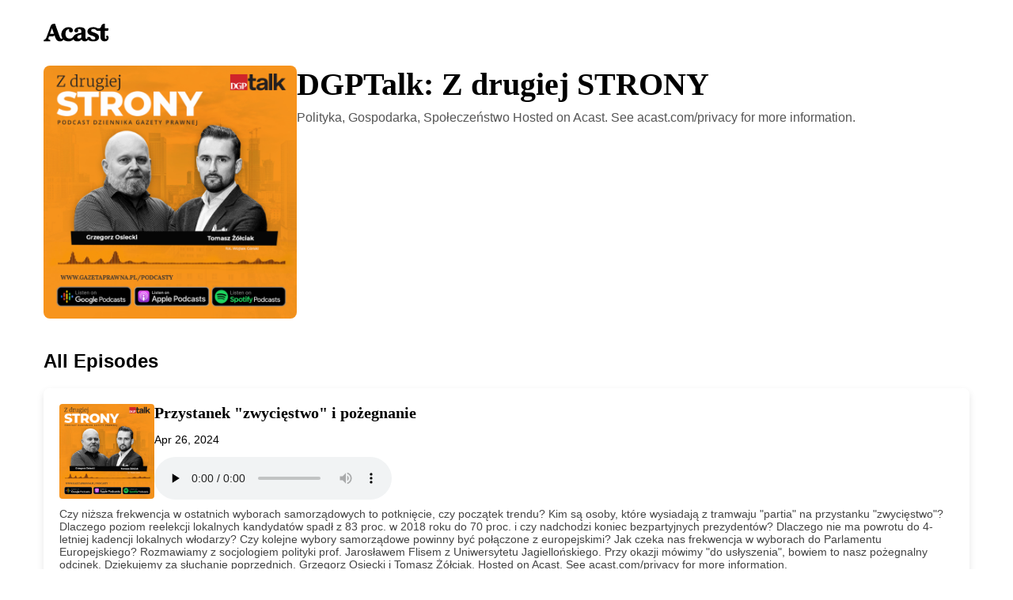

--- FILE ---
content_type: application/xml; charset=utf-8
request_url: https://feeds.acast.com/public/shows/639365cdef21b90011530f16
body_size: 44988
content:
<?xml version="1.0" encoding="utf-8"?>
<?xml-stylesheet type="text/xsl" href="/global/feed/rss.xslt" ?>
<rss version="2.0" xmlns:atom="http://www.w3.org/2005/Atom" xmlns:googleplay="http://www.google.com/schemas/play-podcasts/1.0" xmlns:itunes="http://www.itunes.com/dtds/podcast-1.0.dtd" xmlns:media="http://search.yahoo.com/mrss/" xmlns:podaccess="https://access.acast.com/schema/1.0/" xmlns:acast="https://schema.acast.com/1.0/">
    <channel>
		<ttl>60</ttl>
		<generator>acast.com</generator>
		<title>DGPTalk: Z drugiej STRONY</title>
		<link>https://feeds.acast.com/public/shows/dgptalk-z-drugiej-strony</link>
		<atom:link href="https://feeds.acast.com/public/shows/639365cdef21b90011530f16" rel="self" type="application/rss+xml"/>
		<language>pl</language>
		<copyright>Dziennik Gazeta Prawna</copyright>
		<itunes:keywords/>
		<itunes:author>Dziennik Gazeta Prawna</itunes:author>
		<itunes:subtitle/>
		<itunes:summary><![CDATA[<p>Polityka, Gospodarka, Społeczeństwo</p><br><p><br></p><hr><p style='color:grey; font-size:0.75em;'> Hosted on Acast. See <a style='color:grey;' target='_blank' rel='noopener noreferrer' href='https://acast.com/privacy'>acast.com/privacy</a> for more information.</p>]]></itunes:summary>
		<description><![CDATA[<p>Polityka, Gospodarka, Społeczeństwo</p><br><p><br></p><hr><p style='color:grey; font-size:0.75em;'> Hosted on Acast. See <a style='color:grey;' target='_blank' rel='noopener noreferrer' href='https://acast.com/privacy'>acast.com/privacy</a> for more information.</p>]]></description>
		<itunes:explicit>false</itunes:explicit>
		<itunes:owner>
			<itunes:name>Dziennik Gazeta Prawna</itunes:name>
			<itunes:email>info+639365cdef21b90011530f16@mg-eu.acast.com</itunes:email>
		</itunes:owner>
		<acast:showId>639365cdef21b90011530f16</acast:showId>
		<acast:showUrl>dgptalk-z-drugiej-strony</acast:showUrl>
		<acast:signature key="EXAMPLE" algorithm="aes-256-cbc"><![CDATA[wbG1Z7+6h9QOi+CR1Dv0uQ==]]></acast:signature>
		<acast:settings><![CDATA[FYjHyZbXWHZ7gmX8Pp1rmU13c0otUap75NIyVufnZVBoBcFwz3Y0zGA/pFjpP70+3oZt3+5O3uX8mfQZWzV35Kby8OfdHfDJlQAYxij1gc0J63rxgoMm4loq58gBzd9i]]></acast:settings>
        <acast:network id="60075d18795a1c638da14e5e" slug="aneta--kowalska"><![CDATA[Aneta  Kowalska]]></acast:network>
		<itunes:type>episodic</itunes:type>
			<itunes:image href="https://assets.pippa.io/shows/639365cdef21b90011530f16/1698404583294-15b9523ca0dc160b48cf2c8df9ef79ea.jpeg"/>
			<image>
				<url>https://assets.pippa.io/shows/639365cdef21b90011530f16/1698404583294-15b9523ca0dc160b48cf2c8df9ef79ea.jpeg</url>
				<link>https://feeds.acast.com/public/shows/dgptalk-z-drugiej-strony</link>
				<title>DGPTalk: Z drugiej STRONY</title>
			</image>
		<item>
			<title><![CDATA[Przystanek "zwycięstwo" i pożegnanie]]></title>
			<itunes:title><![CDATA[Przystanek "zwycięstwo" i pożegnanie]]></itunes:title>
			<pubDate>Fri, 26 Apr 2024 13:07:24 GMT</pubDate>
			<itunes:duration>48:26</itunes:duration>
			<enclosure url="https://sphinx.acast.com/p/open/s/639365cdef21b90011530f16/e/662ba70ca1c8cf0012bbc241/media.mp3" length="70698542" type="audio/mpeg"/>
			<guid isPermaLink="false">662ba70ca1c8cf0012bbc241</guid>
			<itunes:explicit>false</itunes:explicit>
			<link>https://www.gazetaprawna.pl/podcasty</link>
			<acast:episodeId>662ba70ca1c8cf0012bbc241</acast:episodeId>
			<acast:showId>639365cdef21b90011530f16</acast:showId>
			<acast:settings><![CDATA[FYjHyZbXWHZ7gmX8Pp1rmbKbhgrQiwYShz70Q9/ffXZMTtedvdcRQbP4eiLMjXzCKLPjEYLpGj+NMVKa+5C8pL4u/EOj1Vw4h5MMJYp0lCcEfgKAd4D2pE6cBLp5CStMdXy45JsqYyhOSKXrtd3EZOzM1jVMLiWn/NkIFq5h0XffaxaP57QM1i+1O7BBv8Lxkc2UZbnMfJsRQvxiy98EkPuN1UI3awY8OFHQ29WWSPqTMlqqf7sE5sAaARciZDvORiW4sMeyhlj4L2Qoksdk8iWFO68m8kWAwTVXr/Py09f6HPqMQcIvvH48snZ1VniG]]></acast:settings>
			<itunes:episodeType>full</itunes:episodeType>
			<itunes:season>1</itunes:season>
			<itunes:episode>72</itunes:episode>
			<itunes:image href="https://assets.pippa.io/shows/639365cdef21b90011530f16/1714136479107-2d5097322b9e0906d51a46499d3e4a48.jpeg"/>
			<description><![CDATA[Czy niższa frekwencja w ostatnich wyborach samorządowych to potknięcie, czy początek trendu? Kim są osoby, które wysiadają z tramwaju "partia" na przystanku "zwycięstwo"? Dlaczego poziom reelekcji lokalnych kandydatów spadł z 83 proc. w 2018 roku do 70 proc. i czy nadchodzi koniec bezpartyjnych prezydentów? Dlaczego nie ma powrotu do 4-letniej kadencji lokalnych włodarzy? Czy kolejne wybory samorządowe powinny być połączone z europejskimi? Jak czeka nas frekwencja w wyborach do Parlamentu Europejskiego? Rozmawiamy z socjologiem polityki prof. Jarosławem Flisem z Uniwersytetu Jagiellońskiego. Przy okazji mówimy "do usłyszenia", bowiem to nasz pożegnalny odcinek. Dziękujemy za słuchanie poprzednich. Grzegorz Osiecki i Tomasz Żółciak.<hr><p style='color:grey; font-size:0.75em;'> Hosted on Acast. See <a style='color:grey;' target='_blank' rel='noopener noreferrer' href='https://acast.com/privacy'>acast.com/privacy</a> for more information.</p>]]></description>
			<itunes:summary><![CDATA[Czy niższa frekwencja w ostatnich wyborach samorządowych to potknięcie, czy początek trendu? Kim są osoby, które wysiadają z tramwaju "partia" na przystanku "zwycięstwo"? Dlaczego poziom reelekcji lokalnych kandydatów spadł z 83 proc. w 2018 roku do 70 proc. i czy nadchodzi koniec bezpartyjnych prezydentów? Dlaczego nie ma powrotu do 4-letniej kadencji lokalnych włodarzy? Czy kolejne wybory samorządowe powinny być połączone z europejskimi? Jak czeka nas frekwencja w wyborach do Parlamentu Europejskiego? Rozmawiamy z socjologiem polityki prof. Jarosławem Flisem z Uniwersytetu Jagiellońskiego. Przy okazji mówimy "do usłyszenia", bowiem to nasz pożegnalny odcinek. Dziękujemy za słuchanie poprzednich. Grzegorz Osiecki i Tomasz Żółciak.<hr><p style='color:grey; font-size:0.75em;'> Hosted on Acast. See <a style='color:grey;' target='_blank' rel='noopener noreferrer' href='https://acast.com/privacy'>acast.com/privacy</a> for more information.</p>]]></itunes:summary>
		</item>
		<item>
			<title>Z kampanii samorządowej w europejską</title>
			<itunes:title>Z kampanii samorządowej w europejską</itunes:title>
			<pubDate>Fri, 19 Apr 2024 11:45:28 GMT</pubDate>
			<itunes:duration>47:31</itunes:duration>
			<enclosure url="https://sphinx.acast.com/p/open/s/639365cdef21b90011530f16/e/662259577b1ead0013313741/media.mp3" length="69534622" type="audio/mpeg"/>
			<guid isPermaLink="false">662259577b1ead0013313741</guid>
			<itunes:explicit>false</itunes:explicit>
			<link>https://www.gazetaprawna.pl/podcasty</link>
			<acast:episodeId>662259577b1ead0013313741</acast:episodeId>
			<acast:showId>639365cdef21b90011530f16</acast:showId>
			<acast:settings><![CDATA[FYjHyZbXWHZ7gmX8Pp1rmbKbhgrQiwYShz70Q9/ffXZMTtedvdcRQbP4eiLMjXzCKLPjEYLpGj+NMVKa+5C8pL4u/EOj1Vw4h5MMJYp0lCcNfct4gb/lcOds5vqRgSn6Q5+In4352dZiFEBkKvjehEGviOp9wbyrfDQdZj71RJIzTbaHS5yChEJkGtkGvVeNPBS+C1WGei2bfuzUjhehRRNxfBsNRwi4LmY/z8iKhcreUoN/CDlc26M0lqAverW+uUB110DHfcGKocXIX2infc/+AUrY9w88Ch3sxOfS9UCh8T2kh7sHWteZ3rY37SoQ]]></acast:settings>
			<itunes:episodeType>full</itunes:episodeType>
			<itunes:season>1</itunes:season>
			<itunes:episode>71</itunes:episode>
			<itunes:image href="https://assets.pippa.io/shows/639365cdef21b90011530f16/1713527008600-e9e93cb37fd306769a935c68b483d40b.jpeg"/>
			<description><![CDATA[<p>Czym&nbsp;kończąca&nbsp;się&nbsp;kampania&nbsp;lokalna&nbsp;różni&nbsp;się&nbsp;od&nbsp;tej&nbsp;z&nbsp;2018&nbsp;roku? Czy&nbsp;czeka&nbsp;nas&nbsp;likwidacja&nbsp;limitu&nbsp;dwukadencyjności&nbsp;wójtów,&nbsp;burmistrzów i&nbsp;prezydentów&nbsp;miast,&nbsp;a&nbsp;jeśli&nbsp;tak,&nbsp;to&nbsp;pod&nbsp;jakimi&nbsp;warunkami&nbsp;to&nbsp;warto zrobić?&nbsp;Jak&nbsp;kampania&nbsp;samorządowa&nbsp;przełoży&nbsp;się&nbsp;na&nbsp;europejską?&nbsp;Jakie narracje&nbsp;zbiją&nbsp;się&nbsp;w&nbsp;nadchodzącej&nbsp;kampanii&nbsp;do&nbsp;Parlamentu Europejskiego&nbsp;i&nbsp;czy&nbsp;dyskusja&nbsp;o&nbsp;Polsce&nbsp;jako&nbsp;potencjalnym&nbsp;płatniku&nbsp;netto w&nbsp;UE&nbsp;nie&nbsp;przysłania&nbsp;istoty&nbsp;naszych&nbsp;korzyści&nbsp;z&nbsp;bycia&nbsp;w&nbsp;UE?&nbsp;O&nbsp;tym rozmawiamy&nbsp;w&nbsp;kolejnym&nbsp;odcinku&nbsp;podcastu&nbsp;“Z&nbsp;drugiej&nbsp;strony”.</p><p>Zapraszają:&nbsp;Grzegorz&nbsp;Osiecki&nbsp;i&nbsp;Tomasz&nbsp;Żółciak.</p><hr><p style='color:grey; font-size:0.75em;'> Hosted on Acast. See <a style='color:grey;' target='_blank' rel='noopener noreferrer' href='https://acast.com/privacy'>acast.com/privacy</a> for more information.</p>]]></description>
			<itunes:summary><![CDATA[<p>Czym&nbsp;kończąca&nbsp;się&nbsp;kampania&nbsp;lokalna&nbsp;różni&nbsp;się&nbsp;od&nbsp;tej&nbsp;z&nbsp;2018&nbsp;roku? Czy&nbsp;czeka&nbsp;nas&nbsp;likwidacja&nbsp;limitu&nbsp;dwukadencyjności&nbsp;wójtów,&nbsp;burmistrzów i&nbsp;prezydentów&nbsp;miast,&nbsp;a&nbsp;jeśli&nbsp;tak,&nbsp;to&nbsp;pod&nbsp;jakimi&nbsp;warunkami&nbsp;to&nbsp;warto zrobić?&nbsp;Jak&nbsp;kampania&nbsp;samorządowa&nbsp;przełoży&nbsp;się&nbsp;na&nbsp;europejską?&nbsp;Jakie narracje&nbsp;zbiją&nbsp;się&nbsp;w&nbsp;nadchodzącej&nbsp;kampanii&nbsp;do&nbsp;Parlamentu Europejskiego&nbsp;i&nbsp;czy&nbsp;dyskusja&nbsp;o&nbsp;Polsce&nbsp;jako&nbsp;potencjalnym&nbsp;płatniku&nbsp;netto w&nbsp;UE&nbsp;nie&nbsp;przysłania&nbsp;istoty&nbsp;naszych&nbsp;korzyści&nbsp;z&nbsp;bycia&nbsp;w&nbsp;UE?&nbsp;O&nbsp;tym rozmawiamy&nbsp;w&nbsp;kolejnym&nbsp;odcinku&nbsp;podcastu&nbsp;“Z&nbsp;drugiej&nbsp;strony”.</p><p>Zapraszają:&nbsp;Grzegorz&nbsp;Osiecki&nbsp;i&nbsp;Tomasz&nbsp;Żółciak.</p><hr><p style='color:grey; font-size:0.75em;'> Hosted on Acast. See <a style='color:grey;' target='_blank' rel='noopener noreferrer' href='https://acast.com/privacy'>acast.com/privacy</a> for more information.</p>]]></itunes:summary>
		</item>
		<item>
			<title>Samorządowe zdziwienia i rządowe przemeblowanie</title>
			<itunes:title>Samorządowe zdziwienia i rządowe przemeblowanie</itunes:title>
			<pubDate>Fri, 12 Apr 2024 16:55:35 GMT</pubDate>
			<itunes:duration>1:02:22</itunes:duration>
			<enclosure url="https://sphinx.acast.com/p/open/s/639365cdef21b90011530f16/e/661967859f852b0016beeaad/media.mp3" length="90941433" type="audio/mpeg"/>
			<guid isPermaLink="false">661967859f852b0016beeaad</guid>
			<itunes:explicit>false</itunes:explicit>
			<link>https://www.gazetaprawna.pl/podcasty</link>
			<acast:episodeId>661967859f852b0016beeaad</acast:episodeId>
			<acast:showId>639365cdef21b90011530f16</acast:showId>
			<acast:settings><![CDATA[FYjHyZbXWHZ7gmX8Pp1rmbKbhgrQiwYShz70Q9/ffXZMTtedvdcRQbP4eiLMjXzCKLPjEYLpGj+NMVKa+5C8pL4u/EOj1Vw4h5MMJYp0lCfEOH+087j9TXbPAE8hrhP+EezSXJ3DtBKg+zx1s6LNodxvcYkJSV2qSHVXz4YJlszLbTJ8XAyaQuXURJ4G2r4s/ckBxCxfkI/S3ktCnUWRVuCC8dg+O8uHRzB2c2sYk7stuvlGWTS3RlPmDWp6swzY0hJ688yRDi6hERTvY8l/mwE6G4bMXeBHVVC/zMEAPeNQvV+tExX7Rr+ASBZi5CEL]]></acast:settings>
			<itunes:episodeType>full</itunes:episodeType>
			<itunes:season>1</itunes:season>
			<itunes:episode>70</itunes:episode>
			<itunes:image href="https://assets.pippa.io/shows/639365cdef21b90011530f16/1712940759837-60482f51d3c6668280cece12311af5f7.jpeg"/>
			<description><![CDATA[<p>Co najbardziej zaskoczyło w wynikach wyborów lokalnych? Dlaczego frekwencja była niska i jak to rokuje na czerwcowe eurowybory? Kto jest największym przegranym tych wyborów? Co takiego stało się w Gdyni i co nam mówią wyniki w Warszawie w kontekście nadchodzących wyborów prezydenckich? Dlaczego sejmiki są tak istotne z punktu widzenia partyjnych struktur i co jeśli w radzie województwa mamy remis? Co, według badań, jest silniejszą motywacją dla wyborcy - nazwisko kandydata czy jego przynależność partyjna? Na ile lokalne komitety są faktycznie lokalne? - rozmawiamy z <strong>prof. Adamem Gendźwiłłem z Wydziału Socjologii i Centrum Studiów Wyborczych Uniwersytetu Warszawskiego.</strong></p><p>W drugiej części (44 min.) rozmawiamy o szykowanej przez Donalda Tuska rekonstrukcji rządu.</p><p>Zapraszają: Grzegorz Osiecki i Tomasz Żółciak.</p><br><p><br></p><p><br></p><hr><p style='color:grey; font-size:0.75em;'> Hosted on Acast. See <a style='color:grey;' target='_blank' rel='noopener noreferrer' href='https://acast.com/privacy'>acast.com/privacy</a> for more information.</p>]]></description>
			<itunes:summary><![CDATA[<p>Co najbardziej zaskoczyło w wynikach wyborów lokalnych? Dlaczego frekwencja była niska i jak to rokuje na czerwcowe eurowybory? Kto jest największym przegranym tych wyborów? Co takiego stało się w Gdyni i co nam mówią wyniki w Warszawie w kontekście nadchodzących wyborów prezydenckich? Dlaczego sejmiki są tak istotne z punktu widzenia partyjnych struktur i co jeśli w radzie województwa mamy remis? Co, według badań, jest silniejszą motywacją dla wyborcy - nazwisko kandydata czy jego przynależność partyjna? Na ile lokalne komitety są faktycznie lokalne? - rozmawiamy z <strong>prof. Adamem Gendźwiłłem z Wydziału Socjologii i Centrum Studiów Wyborczych Uniwersytetu Warszawskiego.</strong></p><p>W drugiej części (44 min.) rozmawiamy o szykowanej przez Donalda Tuska rekonstrukcji rządu.</p><p>Zapraszają: Grzegorz Osiecki i Tomasz Żółciak.</p><br><p><br></p><p><br></p><hr><p style='color:grey; font-size:0.75em;'> Hosted on Acast. See <a style='color:grey;' target='_blank' rel='noopener noreferrer' href='https://acast.com/privacy'>acast.com/privacy</a> for more information.</p>]]></itunes:summary>
		</item>
		<item>
			<title>W oczekiwaniu na kolejną gospodarczą burzę</title>
			<itunes:title>W oczekiwaniu na kolejną gospodarczą burzę</itunes:title>
			<pubDate>Fri, 05 Apr 2024 19:45:50 GMT</pubDate>
			<itunes:duration>36:13</itunes:duration>
			<enclosure url="https://sphinx.acast.com/p/open/s/639365cdef21b90011530f16/e/661054ed431f940016e30bca/media.mp3" length="52441933" type="audio/mpeg"/>
			<guid isPermaLink="false">661054ed431f940016e30bca</guid>
			<itunes:explicit>false</itunes:explicit>
			<link>https://www.gazetaprawna.pl/podcasty</link>
			<acast:episodeId>661054ed431f940016e30bca</acast:episodeId>
			<acast:showId>639365cdef21b90011530f16</acast:showId>
			<acast:settings><![CDATA[FYjHyZbXWHZ7gmX8Pp1rmbKbhgrQiwYShz70Q9/ffXZMTtedvdcRQbP4eiLMjXzCKLPjEYLpGj+NMVKa+5C8pL4u/EOj1Vw4h5MMJYp0lCdADFmlxeQgP+OuFSR+W+cZ910KCnt8OKZ8uN06S0GIphPRw1pIOxQvtGd/krNc8xxXW0FqwjO8UYdP0hnDdrci80415xFCQRUOfoYxOhHjKKa7vU3lcvDSSgBHnx1RfvxH0PbULsr5jeH8FDc0B47mawHd5LU4cueF+aF+AQ5So0/4myFzd3GN6wsbL0vKaYhNmS0qFKOfAGH5m9gqNQTU]]></acast:settings>
			<itunes:episodeType>full</itunes:episodeType>
			<itunes:season>1</itunes:season>
			<itunes:episode>69</itunes:episode>
			<itunes:image href="https://assets.pippa.io/shows/639365cdef21b90011530f16/1712346229187-7260d2514fe065281f550936d4c801ed.jpeg"/>
			<description><![CDATA[<p>Czy wygraliśmy już wojnę z inflacją? Czy przywrócenie VAT na żywność mocno uderzyło konsumentów po kieszeni? Jak nowe rozdanie w sejmikach województw wpłynie na politykę rozwojową samorządów? Na ile uruchomienie środków z KPO będzie miało przełożenie na Polską gospodarkę w tym roku? Czy rządowi uda się sprawnie zejść z ponad 5-proc. deficytu finansów publicznych i czy w międzyczasie Komisja Europejska nie nałoży na nas procedury nadmiernego deficytu? Co w tej sytuacji z podniesieniem kwoty wolnej od podatku do 60 tys. złotych? - na te i inne pytania odpowiada nam Ernest Pytlarczyk, główny ekonomista i dyrektor Centrum Analiz i Transformacji Cyfrowej banku Pekao SA.</p><p>Zapraszają: Grzegorz Osiecki i Tomasz Żółciak.</p><hr><p style='color:grey; font-size:0.75em;'> Hosted on Acast. See <a style='color:grey;' target='_blank' rel='noopener noreferrer' href='https://acast.com/privacy'>acast.com/privacy</a> for more information.</p>]]></description>
			<itunes:summary><![CDATA[<p>Czy wygraliśmy już wojnę z inflacją? Czy przywrócenie VAT na żywność mocno uderzyło konsumentów po kieszeni? Jak nowe rozdanie w sejmikach województw wpłynie na politykę rozwojową samorządów? Na ile uruchomienie środków z KPO będzie miało przełożenie na Polską gospodarkę w tym roku? Czy rządowi uda się sprawnie zejść z ponad 5-proc. deficytu finansów publicznych i czy w międzyczasie Komisja Europejska nie nałoży na nas procedury nadmiernego deficytu? Co w tej sytuacji z podniesieniem kwoty wolnej od podatku do 60 tys. złotych? - na te i inne pytania odpowiada nam Ernest Pytlarczyk, główny ekonomista i dyrektor Centrum Analiz i Transformacji Cyfrowej banku Pekao SA.</p><p>Zapraszają: Grzegorz Osiecki i Tomasz Żółciak.</p><hr><p style='color:grey; font-size:0.75em;'> Hosted on Acast. See <a style='color:grey;' target='_blank' rel='noopener noreferrer' href='https://acast.com/privacy'>acast.com/privacy</a> for more information.</p>]]></itunes:summary>
		</item>
		<item>
			<title>Kampania lokalna od podszewki </title>
			<itunes:title>Kampania lokalna od podszewki </itunes:title>
			<pubDate>Fri, 29 Mar 2024 11:17:02 GMT</pubDate>
			<itunes:duration>43:17</itunes:duration>
			<enclosure url="https://sphinx.acast.com/p/open/s/639365cdef21b90011530f16/e/6606a32e74332700167c2dfd/media.mp3" length="63446989" type="audio/mpeg"/>
			<guid isPermaLink="false">6606a32e74332700167c2dfd</guid>
			<itunes:explicit>false</itunes:explicit>
			<link>https://www.gazetaprawna.pl/podcasty</link>
			<acast:episodeId>6606a32e74332700167c2dfd</acast:episodeId>
			<acast:showId>639365cdef21b90011530f16</acast:showId>
			<acast:settings><![CDATA[FYjHyZbXWHZ7gmX8Pp1rmbKbhgrQiwYShz70Q9/ffXZMTtedvdcRQbP4eiLMjXzCKLPjEYLpGj+NMVKa+5C8pL4u/EOj1Vw4h5MMJYp0lCdCA+e5vMpEcxGuR3gkoJHApnuUY6+xdpaunlMTSKBKq0Swf3J25TBCGbv+eMVJfPYP6k4Ps1qPFsxUygiIU7fvN31HCO/BuRbJLo2gHwrirc0iCRpcgwH4dVUjB+R8qDkqp5GBMLAO4dAk+8aIJdGF+dpH4n4MHODmpodpT9cfKMJGkO3QwIQwfBih+bve9zv3lw5sYJQBOr0fSwutlO30]]></acast:settings>
			<itunes:episodeType>full</itunes:episodeType>
			<itunes:season>1</itunes:season>
			<itunes:episode>68</itunes:episode>
			<itunes:image href="https://assets.pippa.io/shows/639365cdef21b90011530f16/1711710921019-819cea066922846cf0f41401dafaf5ed.jpeg"/>
			<description><![CDATA["Wróg, śmiertelny wróg i kolega z listy" - czy tak wygląda polityczna rzeczywistość w kampaniach wyborczych. Jak przymierzyć się do zostania politykiem, od czego zacząć, na co zwracać uwagę. Jak przygotować się do kampanii wyborczej, ile trzeba uścisnąć rąk, by zdobyć mandat. Czy nieczyste zagrania są tylko w serialach o polityce, czy to codzienny chleb w kampaniach wyborczych?&nbsp;Jakie błędy popełniają najczęściej lokalni politycy? O tym&nbsp;w podkaście "Z drugiej strony" opowiada dr Sergiusz Trzeciak ekspert od spraw marketingu politycznego&nbsp;autor książki "Drzewo kampanii wyborczej 2.0. Czyli jak wygrać wybory?<hr><p style='color:grey; font-size:0.75em;'> Hosted on Acast. See <a style='color:grey;' target='_blank' rel='noopener noreferrer' href='https://acast.com/privacy'>acast.com/privacy</a> for more information.</p>]]></description>
			<itunes:summary><![CDATA["Wróg, śmiertelny wróg i kolega z listy" - czy tak wygląda polityczna rzeczywistość w kampaniach wyborczych. Jak przymierzyć się do zostania politykiem, od czego zacząć, na co zwracać uwagę. Jak przygotować się do kampanii wyborczej, ile trzeba uścisnąć rąk, by zdobyć mandat. Czy nieczyste zagrania są tylko w serialach o polityce, czy to codzienny chleb w kampaniach wyborczych?&nbsp;Jakie błędy popełniają najczęściej lokalni politycy? O tym&nbsp;w podkaście "Z drugiej strony" opowiada dr Sergiusz Trzeciak ekspert od spraw marketingu politycznego&nbsp;autor książki "Drzewo kampanii wyborczej 2.0. Czyli jak wygrać wybory?<hr><p style='color:grey; font-size:0.75em;'> Hosted on Acast. See <a style='color:grey;' target='_blank' rel='noopener noreferrer' href='https://acast.com/privacy'>acast.com/privacy</a> for more information.</p>]]></itunes:summary>
		</item>
		<item>
			<title>Sto dni Tuska</title>
			<itunes:title>Sto dni Tuska</itunes:title>
			<pubDate>Fri, 22 Mar 2024 14:17:53 GMT</pubDate>
			<itunes:duration>48:53</itunes:duration>
			<enclosure url="https://sphinx.acast.com/p/open/s/639365cdef21b90011530f16/e/65fd93113402060016cf59b9/media.mp3" length="71529679" type="audio/mpeg"/>
			<guid isPermaLink="false">65fd93113402060016cf59b9</guid>
			<itunes:explicit>false</itunes:explicit>
			<link>https://www.gazetaprawna.pl/podcasty</link>
			<acast:episodeId>65fd93113402060016cf59b9</acast:episodeId>
			<acast:showId>639365cdef21b90011530f16</acast:showId>
			<acast:settings><![CDATA[FYjHyZbXWHZ7gmX8Pp1rmbKbhgrQiwYShz70Q9/ffXZMTtedvdcRQbP4eiLMjXzCKLPjEYLpGj+NMVKa+5C8pL4u/EOj1Vw4h5MMJYp0lCc8TAnKWF2UyO+QOpJBp3aRojj1wBnKbRoiNzxQbQLag3qaNf2rLA4FgCTS392zLsVmKnzCOvPlkDr5BqOdGpHiTvwWoTz3ll1NflAHIf3r6i+UrgMT/R8JsaPFkz1iBfKHqLvPRgTAyT5xGuRdOsZ/fv+I3G3vtyrj6OtcK0agXEB7N/EHBCazHu4KE4v1fTKtOiYB22V8wUKZC+ahWzYS]]></acast:settings>
			<itunes:episodeType>full</itunes:episodeType>
			<itunes:season>1</itunes:season>
			<itunes:episode>67</itunes:episode>
			<itunes:image href="https://assets.pippa.io/shows/639365cdef21b90011530f16/1711115933034-4489b882202877a391923e08971cb509.jpeg"/>
			<description><![CDATA[<p>Czy stan realizacji "100 konkretów na 100 dni rządu" będzie ciążyć Donaldowi Tuskowi i jego ekipie? Czy uda się&nbsp;postawić&nbsp;Adama Glapińskiego przed Trybunałem Stanu? Czy uda się zresetować Trybunał Konstytucyjny i jak do stosowania prawa ma się "etyka odpowiedzialności"? Czy komisje śledcze przynoszą medialny efekt, na jaki liczyła obecna większość? Czy koalicja rządząca zakiwała się wokół aborcji i czy jest szansa na liberalizację prawa w tej kadencji Sejmu? Czy sejmowa większość się nie rozpadnie z powodu coraz wyraźniejszych różnic między partiami? Jaka przyszłość czeka Prawo i Sprawiedliwość? - o tych tematach rozmawiamy z prof. Anną&nbsp;Wojciuk, politolożką z UW.</p><p>Zapraszają: Grzegorz Osiecki i Tomasz Żółciak.</p><hr><p style='color:grey; font-size:0.75em;'> Hosted on Acast. See <a style='color:grey;' target='_blank' rel='noopener noreferrer' href='https://acast.com/privacy'>acast.com/privacy</a> for more information.</p>]]></description>
			<itunes:summary><![CDATA[<p>Czy stan realizacji "100 konkretów na 100 dni rządu" będzie ciążyć Donaldowi Tuskowi i jego ekipie? Czy uda się&nbsp;postawić&nbsp;Adama Glapińskiego przed Trybunałem Stanu? Czy uda się zresetować Trybunał Konstytucyjny i jak do stosowania prawa ma się "etyka odpowiedzialności"? Czy komisje śledcze przynoszą medialny efekt, na jaki liczyła obecna większość? Czy koalicja rządząca zakiwała się wokół aborcji i czy jest szansa na liberalizację prawa w tej kadencji Sejmu? Czy sejmowa większość się nie rozpadnie z powodu coraz wyraźniejszych różnic między partiami? Jaka przyszłość czeka Prawo i Sprawiedliwość? - o tych tematach rozmawiamy z prof. Anną&nbsp;Wojciuk, politolożką z UW.</p><p>Zapraszają: Grzegorz Osiecki i Tomasz Żółciak.</p><hr><p style='color:grey; font-size:0.75em;'> Hosted on Acast. See <a style='color:grey;' target='_blank' rel='noopener noreferrer' href='https://acast.com/privacy'>acast.com/privacy</a> for more information.</p>]]></itunes:summary>
		</item>
		<item>
			<title>Nawał podatkowo-składkowy</title>
			<itunes:title>Nawał podatkowo-składkowy</itunes:title>
			<pubDate>Fri, 15 Mar 2024 13:10:05 GMT</pubDate>
			<itunes:duration>42:53</itunes:duration>
			<enclosure url="https://sphinx.acast.com/p/open/s/639365cdef21b90011530f16/e/65f448ad3cf4df00176f735f/media.mp3" length="62903231" type="audio/mpeg"/>
			<guid isPermaLink="false">65f448ad3cf4df00176f735f</guid>
			<itunes:explicit>false</itunes:explicit>
			<link>https://www.gazetaprawna.pl/podcasty</link>
			<acast:episodeId>65f448ad3cf4df00176f735f</acast:episodeId>
			<acast:showId>639365cdef21b90011530f16</acast:showId>
			<acast:settings><![CDATA[FYjHyZbXWHZ7gmX8Pp1rmbKbhgrQiwYShz70Q9/ffXZMTtedvdcRQbP4eiLMjXzCKLPjEYLpGj+NMVKa+5C8pL4u/EOj1Vw4h5MMJYp0lCfCh1FxSMikw9WN0q4d4LwXMoKI4mEs9Mjt7/GcZXfTKZfe6TvHFqZLWHZ+AbI95V/RBN3IV3/t7MZ0PMbY2PxOeh66x2U3RYY2RK5y5M9P0AzwkrQj0bwIduLnVIjGIJbBHDCZgonK8yMud/zxptYk/XC/EZUI4WblRyPKIXEa2PoxK0/z87BdASIO4O5h/nQuH/NKj3lP8HzcAG9P/iff]]></acast:settings>
			<itunes:episodeType>full</itunes:episodeType>
			<itunes:season>1</itunes:season>
			<itunes:episode>66</itunes:episode>
			<itunes:image href="https://assets.pippa.io/shows/639365cdef21b90011530f16/1710507834398-ffa10917d00d7d18a65a787fe68d88bc.jpeg"/>
			<description><![CDATA[<p>Czy czeka nas Polski Ład 2.0, ale wprowadzany tylnymi drziwami i na raty? Ile systemów podatkowych mamy dziś de facto w Polsce? Dlaczego szykowane zmiany podatkowo-składkowe będą sprzyjać przede wszystkim osobom o wyższych dochodach? Ile kosztować będzie realizacja kampanijnych "100 konkretów"? Czy wycofanie zerowego VAT na żywność to słuszna decyzja? Jak rząd może zwiększyć dochody bez podnoszenia podatków? ile wynosi tzw. luka PIT i dlaczego trudniej z nią walczyć niż z luką&nbsp;VAT? - o tych sprawach rozmawiamy z Jakubem Sawulskim, głównym ekonomistą fundacji Instrat i adiunktem w Szkole Głównej Handlowej.</p><p>Zapraszają: Grzegorz Osiecki i Tomasz Żółciak.</p><p><br></p><hr><p style='color:grey; font-size:0.75em;'> Hosted on Acast. See <a style='color:grey;' target='_blank' rel='noopener noreferrer' href='https://acast.com/privacy'>acast.com/privacy</a> for more information.</p>]]></description>
			<itunes:summary><![CDATA[<p>Czy czeka nas Polski Ład 2.0, ale wprowadzany tylnymi drziwami i na raty? Ile systemów podatkowych mamy dziś de facto w Polsce? Dlaczego szykowane zmiany podatkowo-składkowe będą sprzyjać przede wszystkim osobom o wyższych dochodach? Ile kosztować będzie realizacja kampanijnych "100 konkretów"? Czy wycofanie zerowego VAT na żywność to słuszna decyzja? Jak rząd może zwiększyć dochody bez podnoszenia podatków? ile wynosi tzw. luka PIT i dlaczego trudniej z nią walczyć niż z luką&nbsp;VAT? - o tych sprawach rozmawiamy z Jakubem Sawulskim, głównym ekonomistą fundacji Instrat i adiunktem w Szkole Głównej Handlowej.</p><p>Zapraszają: Grzegorz Osiecki i Tomasz Żółciak.</p><p><br></p><hr><p style='color:grey; font-size:0.75em;'> Hosted on Acast. See <a style='color:grey;' target='_blank' rel='noopener noreferrer' href='https://acast.com/privacy'>acast.com/privacy</a> for more information.</p>]]></itunes:summary>
		</item>
		<item>
			<title>Składkowe meandry i amerykańska wyprawa</title>
			<itunes:title>Składkowe meandry i amerykańska wyprawa</itunes:title>
			<pubDate>Fri, 08 Mar 2024 12:34:11 GMT</pubDate>
			<itunes:duration>1:08:41</itunes:duration>
			<enclosure url="https://sphinx.acast.com/p/open/s/639365cdef21b90011530f16/e/65eb05c28e0ea400169f6917/media.mp3" length="100158667" type="audio/mpeg"/>
			<guid isPermaLink="false">65eb05c28e0ea400169f6917</guid>
			<itunes:explicit>false</itunes:explicit>
			<link>https://www.gazetaprawna.pl/podcasty</link>
			<acast:episodeId>65eb05c28e0ea400169f6917</acast:episodeId>
			<acast:showId>639365cdef21b90011530f16</acast:showId>
			<acast:settings><![CDATA[FYjHyZbXWHZ7gmX8Pp1rmbKbhgrQiwYShz70Q9/ffXZMTtedvdcRQbP4eiLMjXzCKLPjEYLpGj+NMVKa+5C8pL4u/EOj1Vw4h5MMJYp0lCdK0apJazAFgU0QYivS7TuvAGKGQ3qCsDdFXcsbg+QIGCjXSdDzo6nvUNNxCElXFi1Fu0YtlHw6e+zJ7xHkudSEw/ua54BAzL8i6j6s9ODAxMzgSwN97RWegJa9cinheYMufYE2CzNFWC+AiY4oCWECfLz0BQhcPctDUtgeB59zvtcycti+qza+aV4/KHxPnrjHoJleVgtRt0NxQ0nETPVS]]></acast:settings>
			<itunes:episodeType>full</itunes:episodeType>
			<itunes:season>1</itunes:season>
			<itunes:episode>65</itunes:episode>
			<itunes:image href="https://assets.pippa.io/shows/639365cdef21b90011530f16/1709900633580-c5f74e53165a668db153533b3072f838.jpeg"/>
			<description><![CDATA[<p>Rewolucja czy tylko korekta - co nas czeka jeśli chodzi o zmiany w składce zdrowotnej? Na czym polegają pułapki poszczególnych rozwiązań, które leżą na stole? Kto na tym straci, a kto zyska? Jakie są oczekiwania przedsiębiorców i jakie są ich pomysły na reformę? Czy branżę księgową czekają teraz złote żniwa? Jak znaleźć&nbsp;równowagę między potrzebami podatników a środkami na zdrowie? - o tym rozmawiamy z Łukaszem Kozłowskim, głównym ekonomistą Federacji Przedsiębiorców Polskich.</p><p>W drugiej części <strong>(45 min.</strong>) rozmawiamy o kulisach i oczekiwaniach dotyczących zbliżającej się&nbsp;wizyty Donalda Tuska i Andrzeja Dudy w Białym Domu.</p><p>Zapraszają: Grzegorz Osiecki i Tomasz Żółciak.</p><p><br></p><hr><p style='color:grey; font-size:0.75em;'> Hosted on Acast. See <a style='color:grey;' target='_blank' rel='noopener noreferrer' href='https://acast.com/privacy'>acast.com/privacy</a> for more information.</p>]]></description>
			<itunes:summary><![CDATA[<p>Rewolucja czy tylko korekta - co nas czeka jeśli chodzi o zmiany w składce zdrowotnej? Na czym polegają pułapki poszczególnych rozwiązań, które leżą na stole? Kto na tym straci, a kto zyska? Jakie są oczekiwania przedsiębiorców i jakie są ich pomysły na reformę? Czy branżę księgową czekają teraz złote żniwa? Jak znaleźć&nbsp;równowagę między potrzebami podatników a środkami na zdrowie? - o tym rozmawiamy z Łukaszem Kozłowskim, głównym ekonomistą Federacji Przedsiębiorców Polskich.</p><p>W drugiej części <strong>(45 min.</strong>) rozmawiamy o kulisach i oczekiwaniach dotyczących zbliżającej się&nbsp;wizyty Donalda Tuska i Andrzeja Dudy w Białym Domu.</p><p>Zapraszają: Grzegorz Osiecki i Tomasz Żółciak.</p><p><br></p><hr><p style='color:grey; font-size:0.75em;'> Hosted on Acast. See <a style='color:grey;' target='_blank' rel='noopener noreferrer' href='https://acast.com/privacy'>acast.com/privacy</a> for more information.</p>]]></itunes:summary>
		</item>
		<item>
			<title>Czerwone światło dla Zielonego Ładu</title>
			<itunes:title>Czerwone światło dla Zielonego Ładu</itunes:title>
			<pubDate>Fri, 01 Mar 2024 14:57:51 GMT</pubDate>
			<itunes:duration>44:13</itunes:duration>
			<enclosure url="https://sphinx.acast.com/p/open/s/639365cdef21b90011530f16/e/65e19feecedd730017a55d15/media.mp3" length="64605187" type="audio/mpeg"/>
			<guid isPermaLink="false">65e19feecedd730017a55d15</guid>
			<itunes:explicit>false</itunes:explicit>
			<link>https://www.gazetaprawna.pl/podcasty</link>
			<acast:episodeId>65e19feecedd730017a55d15</acast:episodeId>
			<acast:showId>639365cdef21b90011530f16</acast:showId>
			<acast:settings><![CDATA[FYjHyZbXWHZ7gmX8Pp1rmbKbhgrQiwYShz70Q9/ffXZMTtedvdcRQbP4eiLMjXzCKLPjEYLpGj+NMVKa+5C8pL4u/EOj1Vw4h5MMJYp0lCcFAe0fnxBJy/1ju4Qxy1fh8gO4DvlGA40yms2g0/hOkcrfHIopjTygHFqGwwOPKFIai4SuTvs86Lx3UYCyl6ZszmiLkMja+yNoNZkJGTKFHe6KWwkIicfKRZwCE9S1zi3vaQloTSQl7XB3sBhSIqEJ1asOXfc2nWE9IQVXvysSsts3OKWLIOegsxdkGrMdVKKtvhNKC+zSX5EQrPWXvFhy]]></acast:settings>
			<itunes:episodeType>full</itunes:episodeType>
			<itunes:season>1</itunes:season>
			<itunes:episode>64</itunes:episode>
			<itunes:image href="https://assets.pippa.io/shows/639365cdef21b90011530f16/1709285316083-3a74c605e4d4dc4b4992a1cec8afbadc.jpeg"/>
			<description><![CDATA[<p>Skąd biorą&nbsp;się problemy na rynku rolnym? Kto jest tu największym graczem oraz jaką&nbsp;rolę odgrywają: Rosja i ukraińskie agroholdingi? Dlaczego Zielony Ład tak bardzo rozpala emocje, nie tylko wśród rolników? Czy to dobry czas na taką&nbsp;rewolucję i ile możemy poświęcić w imię zwalczania zmian klimatycznych? Czy bez Zielonego Ładu w przyszłości nie będziemy mieli co jeść? Jak wyjść z obecnej sytuacji, bez szkody dla rolników i klimatu?</p><p>O tych sprawach rozmawiamy z prof. Pawłem Chmielińskim - ekonomistą i kierownikiem Zakładu Integracji Europejskiej w Instytucie Rozwoju Wsi i Rolnictwa PAN.</p><p>Zapraszają: Grzegorz Osiecki i Tomasz Żółciak.</p><hr><p style='color:grey; font-size:0.75em;'> Hosted on Acast. See <a style='color:grey;' target='_blank' rel='noopener noreferrer' href='https://acast.com/privacy'>acast.com/privacy</a> for more information.</p>]]></description>
			<itunes:summary><![CDATA[<p>Skąd biorą&nbsp;się problemy na rynku rolnym? Kto jest tu największym graczem oraz jaką&nbsp;rolę odgrywają: Rosja i ukraińskie agroholdingi? Dlaczego Zielony Ład tak bardzo rozpala emocje, nie tylko wśród rolników? Czy to dobry czas na taką&nbsp;rewolucję i ile możemy poświęcić w imię zwalczania zmian klimatycznych? Czy bez Zielonego Ładu w przyszłości nie będziemy mieli co jeść? Jak wyjść z obecnej sytuacji, bez szkody dla rolników i klimatu?</p><p>O tych sprawach rozmawiamy z prof. Pawłem Chmielińskim - ekonomistą i kierownikiem Zakładu Integracji Europejskiej w Instytucie Rozwoju Wsi i Rolnictwa PAN.</p><p>Zapraszają: Grzegorz Osiecki i Tomasz Żółciak.</p><hr><p style='color:grey; font-size:0.75em;'> Hosted on Acast. See <a style='color:grey;' target='_blank' rel='noopener noreferrer' href='https://acast.com/privacy'>acast.com/privacy</a> for more information.</p>]]></itunes:summary>
		</item>
		<item>
			<title>Od operacji specjalnej do wojny materiałowej</title>
			<itunes:title>Od operacji specjalnej do wojny materiałowej</itunes:title>
			<pubDate>Fri, 23 Feb 2024 11:00:54 GMT</pubDate>
			<itunes:duration>53:36</itunes:duration>
			<enclosure url="https://sphinx.acast.com/p/open/s/639365cdef21b90011530f16/e/65d8725a81fd500016eb4e04/media.mp3" length="78135044" type="audio/mpeg"/>
			<guid isPermaLink="false">65d8725a81fd500016eb4e04</guid>
			<itunes:explicit>false</itunes:explicit>
			<link>https://www.gazetaprawna.pl/podcasty</link>
			<acast:episodeId>65d8725a81fd500016eb4e04</acast:episodeId>
			<acast:showId>639365cdef21b90011530f16</acast:showId>
			<acast:settings><![CDATA[FYjHyZbXWHZ7gmX8Pp1rmbKbhgrQiwYShz70Q9/ffXZMTtedvdcRQbP4eiLMjXzCKLPjEYLpGj+NMVKa+5C8pL4u/EOj1Vw4h5MMJYp0lCf86KcXgoZtPuYAoVbPq7a/+yFYDhRd2HE5tG0H4cncYVzKdbQqwZrVmYg2yWvzoYHYCR9z0Nm6+6fPmgf99dOiCZsy4XonxxFu5vjpOKJPJxmEp+dQPJomIzPuITvbbxTjkHnNAiS84RDKgm3l6zXvgdU/1N9ku8v5ncHDmDIQ/RroEW1XqcqWFTE6Gssj9lKgzioQPTHgDFmTA27BqI8i]]></acast:settings>
			<itunes:episodeType>full</itunes:episodeType>
			<itunes:season>1</itunes:season>
			<itunes:episode>63</itunes:episode>
			<itunes:image href="https://assets.pippa.io/shows/639365cdef21b90011530f16/1708683659926-6ed0e28516a3846f670df1635334034f.jpeg"/>
			<description><![CDATA[<p>Od kiedy było jasne, że wybuchnie pełnoskalowa wojna rosyjsko-ukraińska? Jaki jest stan po dwóch latach konfliktu? Ilu żołnierzy miesięcznie Rosjanie są dziś w stanie zrekrutować i czy dalej to głównie "mięso armatnie"? Jak długo Ukraina jest się w stanie bronić i jakie są jej przewagi nad agresorem? Czy Zachód wyczerpał już swój potencjał, jeśli chodzi o sprawne dostawy broni i sprzętu wojskowego? Co z militarnego punktu widzenia okazało się największym zaskoczeniem tej wojny i co zdecyduje o wyniku tego konfliktu? Czy Rosja zaatakuje któreś z państw NATO czy ograniczy się&nbsp;do prowokacji poniżej progu wojny? Czy CPK może być przydatny w przerzucaniu wojsk i sprzętu? - w przededniu drugiej rocznicy wybuchu wojny o tych kwestiach rozmawiamy z Konradem Muzyką, ekspertem militarnym i analitykiem Rochan Consulting.</p><p>Zapraszają: Grzegorz Osiecki i Tomasz Żółciak.</p><hr><p style='color:grey; font-size:0.75em;'> Hosted on Acast. See <a style='color:grey;' target='_blank' rel='noopener noreferrer' href='https://acast.com/privacy'>acast.com/privacy</a> for more information.</p>]]></description>
			<itunes:summary><![CDATA[<p>Od kiedy było jasne, że wybuchnie pełnoskalowa wojna rosyjsko-ukraińska? Jaki jest stan po dwóch latach konfliktu? Ilu żołnierzy miesięcznie Rosjanie są dziś w stanie zrekrutować i czy dalej to głównie "mięso armatnie"? Jak długo Ukraina jest się w stanie bronić i jakie są jej przewagi nad agresorem? Czy Zachód wyczerpał już swój potencjał, jeśli chodzi o sprawne dostawy broni i sprzętu wojskowego? Co z militarnego punktu widzenia okazało się największym zaskoczeniem tej wojny i co zdecyduje o wyniku tego konfliktu? Czy Rosja zaatakuje któreś z państw NATO czy ograniczy się&nbsp;do prowokacji poniżej progu wojny? Czy CPK może być przydatny w przerzucaniu wojsk i sprzętu? - w przededniu drugiej rocznicy wybuchu wojny o tych kwestiach rozmawiamy z Konradem Muzyką, ekspertem militarnym i analitykiem Rochan Consulting.</p><p>Zapraszają: Grzegorz Osiecki i Tomasz Żółciak.</p><hr><p style='color:grey; font-size:0.75em;'> Hosted on Acast. See <a style='color:grey;' target='_blank' rel='noopener noreferrer' href='https://acast.com/privacy'>acast.com/privacy</a> for more information.</p>]]></itunes:summary>
		</item>
		<item>
			<title>Kampania samorządowa - czas start!</title>
			<itunes:title>Kampania samorządowa - czas start!</itunes:title>
			<pubDate>Fri, 16 Feb 2024 20:16:23 GMT</pubDate>
			<itunes:duration>49:19</itunes:duration>
			<enclosure url="https://sphinx.acast.com/p/open/s/639365cdef21b90011530f16/e/65cfc297f78e3800174915d4/media.mp3" length="72119590" type="audio/mpeg"/>
			<guid isPermaLink="false">65cfc297f78e3800174915d4</guid>
			<itunes:explicit>false</itunes:explicit>
			<link>https://www.gazetaprawna.pl/podcasty</link>
			<acast:episodeId>65cfc297f78e3800174915d4</acast:episodeId>
			<acast:showId>639365cdef21b90011530f16</acast:showId>
			<acast:settings><![CDATA[FYjHyZbXWHZ7gmX8Pp1rmbKbhgrQiwYShz70Q9/ffXZMTtedvdcRQbP4eiLMjXzCKLPjEYLpGj+NMVKa+5C8pL4u/EOj1Vw4h5MMJYp0lCcyHJOmaIJxijqObkrLG8COcQkaxDPnnpu0ZLCDdJcpFtF8znrI/4Wcs3oGrhqZYo4Lu8ZnSskZNrCtVbc2a3GJ/zdbH8RLCYF+wu3jQRndyeSY/COyTOYs4xEhoqtUVqjvEjPrpbrb0XZoQ686J2avfrDG1zT/J+fdtpUewGnuT9/SuS26jQbRxOm8/+H5uizlv1f5r4J1dLuxPZ3raf8K]]></acast:settings>
			<itunes:episodeType>full</itunes:episodeType>
			<itunes:season>1</itunes:season>
			<itunes:episode>62</itunes:episode>
			<itunes:image href="https://assets.pippa.io/shows/639365cdef21b90011530f16/1708114256470-fba5dbe90d7ce4c03b18d667f6171420.jpeg"/>
			<description><![CDATA[<p>Czy czeka nas krótka, ale intensywna kampania przed wyborami lokalnymi? Czy szyld partyjny jest atutem, czy obciążeniem? Które wyborcze starcia będą najciekawsze? Czemu obecne wybory będą nie jak sparing, ale jak dożynki? Na ile odsunięcie PiS od władzy spowoduje, że zwiększy się konkurencja między ugrupowaniami tworzącymi koalicję rządową? Jak wynik w wyborach samorządowych będzie rezonować na wybory europejskie w czerwcu? Czy spodziewać&nbsp;się&nbsp;rekordowej frekwencji? Czy w Warszawie dojdzie do II tury? I czy zasada dwukadencyjności wójtów, burmistrzów i prezydentów miast zostanie utrzymana? - o tych kwestiach rozmawiamy z prof. Jarosławem Flisem, socjologiem polityki z Uniwersytetu Jagiellońskiego.</p><p>Zapraszają: Grzegorz Osiecki i Tomasz Żółciak.</p><p><br></p><hr><p style='color:grey; font-size:0.75em;'> Hosted on Acast. See <a style='color:grey;' target='_blank' rel='noopener noreferrer' href='https://acast.com/privacy'>acast.com/privacy</a> for more information.</p>]]></description>
			<itunes:summary><![CDATA[<p>Czy czeka nas krótka, ale intensywna kampania przed wyborami lokalnymi? Czy szyld partyjny jest atutem, czy obciążeniem? Które wyborcze starcia będą najciekawsze? Czemu obecne wybory będą nie jak sparing, ale jak dożynki? Na ile odsunięcie PiS od władzy spowoduje, że zwiększy się konkurencja między ugrupowaniami tworzącymi koalicję rządową? Jak wynik w wyborach samorządowych będzie rezonować na wybory europejskie w czerwcu? Czy spodziewać&nbsp;się&nbsp;rekordowej frekwencji? Czy w Warszawie dojdzie do II tury? I czy zasada dwukadencyjności wójtów, burmistrzów i prezydentów miast zostanie utrzymana? - o tych kwestiach rozmawiamy z prof. Jarosławem Flisem, socjologiem polityki z Uniwersytetu Jagiellońskiego.</p><p>Zapraszają: Grzegorz Osiecki i Tomasz Żółciak.</p><p><br></p><hr><p style='color:grey; font-size:0.75em;'> Hosted on Acast. See <a style='color:grey;' target='_blank' rel='noopener noreferrer' href='https://acast.com/privacy'>acast.com/privacy</a> for more information.</p>]]></itunes:summary>
		</item>
		<item>
			<title>Samorządowe porządki po Polskim Ładzie i reset w trybunale</title>
			<itunes:title>Samorządowe porządki po Polskim Ładzie i reset w trybunale</itunes:title>
			<pubDate>Fri, 09 Feb 2024 12:00:21 GMT</pubDate>
			<itunes:duration>57:01</itunes:duration>
			<enclosure url="https://sphinx.acast.com/p/open/s/639365cdef21b90011530f16/e/65c613d5e0bb9b00173dd296/media.mp3" length="83264416" type="audio/mpeg"/>
			<guid isPermaLink="false">65c613d5e0bb9b00173dd296</guid>
			<itunes:explicit>false</itunes:explicit>
			<link>https://www.gazetaprawna.pl/podcasty</link>
			<acast:episodeId>65c613d5e0bb9b00173dd296</acast:episodeId>
			<acast:showId>639365cdef21b90011530f16</acast:showId>
			<acast:settings><![CDATA[FYjHyZbXWHZ7gmX8Pp1rmbKbhgrQiwYShz70Q9/ffXZMTtedvdcRQbP4eiLMjXzCKLPjEYLpGj+NMVKa+5C8pL4u/EOj1Vw4h5MMJYp0lCd/MkMnBIqcEArZAB/YUzO0TYAQJSZIz2a4CCnTEl40Rmug+Y/Dn21eWpignpPBKDVuJP8FpObuYCuXba8eozlQffZpmsuETD5twq+jQhQvhcCg1h7XRWGZstkost0Jhtsl/qsWy1SyYpO+ehpK2oNbBJd/JNx0zrUAKKtiS6yJtUQ2K+Ut3Wk7PrWiPuzG0swR8eW5etjtPvGk9eOHeeP2]]></acast:settings>
			<itunes:episodeType>full</itunes:episodeType>
			<itunes:season>1</itunes:season>
			<itunes:episode>61</itunes:episode>
			<itunes:image href="https://assets.pippa.io/shows/639365cdef21b90011530f16/1707479883351-10f7de79938990c66d1fb94ca8aa7984.jpeg"/>
			<description><![CDATA[<p>Jak nowy rząd zamierza zreformować finanse samorządów i jak wygląda harmonogram prac? Jak dosypać im pieniędzy bez nadmiernej szkody dla budżetu centralnego? Czy duże miasta nie poprawią swojej sytuacji dochodowej kosztem mniejszych gmin? Co dalej z janosikowym? Czy samorządy otrzymają udziały we wpływach z tzw. ryczałtowego PIT albo z VAT? Jakie są potrzeby finansowe samorządów, np. w zakresie oświaty? - o tych sprawach rozmawiamy z Piotrem Tomaszewskim, skarbnikiem miasta Bydgoszczy i ekspertem Unii Metropolii Polskich.</p><p>W drugiej części<strong> (40 min.)</strong> rozmawiamy o szykowanym przez koalicję rządzącą resecie w Trybunale Konstytucyjnym - jak wygląda plan gry, czy zmiany są&nbsp;możliwe do przeprowadzenia i jak długo to potrwa?</p><p>Zapraszają: Grzegorz Osiecki i Tomasz Żółciak.</p><p><br></p><hr><p style='color:grey; font-size:0.75em;'> Hosted on Acast. See <a style='color:grey;' target='_blank' rel='noopener noreferrer' href='https://acast.com/privacy'>acast.com/privacy</a> for more information.</p>]]></description>
			<itunes:summary><![CDATA[<p>Jak nowy rząd zamierza zreformować finanse samorządów i jak wygląda harmonogram prac? Jak dosypać im pieniędzy bez nadmiernej szkody dla budżetu centralnego? Czy duże miasta nie poprawią swojej sytuacji dochodowej kosztem mniejszych gmin? Co dalej z janosikowym? Czy samorządy otrzymają udziały we wpływach z tzw. ryczałtowego PIT albo z VAT? Jakie są potrzeby finansowe samorządów, np. w zakresie oświaty? - o tych sprawach rozmawiamy z Piotrem Tomaszewskim, skarbnikiem miasta Bydgoszczy i ekspertem Unii Metropolii Polskich.</p><p>W drugiej części<strong> (40 min.)</strong> rozmawiamy o szykowanym przez koalicję rządzącą resecie w Trybunale Konstytucyjnym - jak wygląda plan gry, czy zmiany są&nbsp;możliwe do przeprowadzenia i jak długo to potrwa?</p><p>Zapraszają: Grzegorz Osiecki i Tomasz Żółciak.</p><p><br></p><hr><p style='color:grey; font-size:0.75em;'> Hosted on Acast. See <a style='color:grey;' target='_blank' rel='noopener noreferrer' href='https://acast.com/privacy'>acast.com/privacy</a> for more information.</p>]]></itunes:summary>
		</item>
		<item>
			<title>Samorządowy próg bólu i sukcesu oraz budżetowa bomba prezydenta</title>
			<itunes:title>Samorządowy próg bólu i sukcesu oraz budżetowa bomba prezydenta</itunes:title>
			<pubDate>Fri, 02 Feb 2024 14:27:33 GMT</pubDate>
			<itunes:duration>1:00:16</itunes:duration>
			<enclosure url="https://sphinx.acast.com/p/open/s/639365cdef21b90011530f16/e/65bcfbd50fb47b0017b4b43a/media.mp3" length="87939127" type="audio/mpeg"/>
			<guid isPermaLink="false">65bcfbd50fb47b0017b4b43a</guid>
			<itunes:explicit>false</itunes:explicit>
			<link>https://www.gazetaprawna.pl/podcasty</link>
			<acast:episodeId>65bcfbd50fb47b0017b4b43a</acast:episodeId>
			<acast:showId>639365cdef21b90011530f16</acast:showId>
			<acast:settings><![CDATA[FYjHyZbXWHZ7gmX8Pp1rmbKbhgrQiwYShz70Q9/ffXZMTtedvdcRQbP4eiLMjXzCKLPjEYLpGj+NMVKa+5C8pL4u/EOj1Vw4h5MMJYp0lCemlg3L/bUqRFaNoDSANvMlP2ECulCMxBoVafO66JE2ZogEUR72XBnPG6hTyklwVDoEEnbjMY3Y3vNrcENoTQniq0Y/1S+uIPLxeZH1XKPDjWP9A2G/0P/2BPkY7mNLiy9zwT1UxDXytb8nRiibi96ljNTH8V6sb9podThnanvkXrK12YVCFQiUzOn3hxl2HrMvfbSRutJr56M3ovV3ebfM]]></acast:settings>
			<itunes:episodeType>full</itunes:episodeType>
			<itunes:season>1</itunes:season>
			<itunes:episode>60</itunes:episode>
			<itunes:image href="https://assets.pippa.io/shows/639365cdef21b90011530f16/1706883880946-a5e11869002ee4d26c4ad3831e88f2c1.jpeg"/>
			<description><![CDATA[<p>Czy Koalicja 15 Października przyjęła słuszną strategię, idąc na kwietniowe wybory samorządowe w tej samej konfiguracji, co na ostatnie wybory parlamentarne? Dlaczego KO nie opłaca się&nbsp;wyborczy sojusz z Lewicą? Czy Trzecia Droga ponownie okaże się&nbsp;czarnym koniem wyborów? Czy PiS jest mentalnie gotowy na kolejną batalię? Czy po wyborach dojdzie do jakiejś efektownej zmiany warty w samorządach? - na te i inne pytania odpowiada dr Maciej Onasz politolog z Katedry Systemów Politycznych Uniwersytetu Łódzkiego.</p><p>W drugiej części <strong>(45 min.)</strong> rozmawiamy o ostatniej decyzji Andrzeja Dudy, który budżet podpisał, ale jednocześnie odesłał do Trybunału Konstytucyjnego oraz jej politycznych konsekwencjach.</p><p>Zapraszają: Grzegorz Osiecki i Tomasz Żółciak</p><br><p><br></p><p><br></p><hr><p style='color:grey; font-size:0.75em;'> Hosted on Acast. See <a style='color:grey;' target='_blank' rel='noopener noreferrer' href='https://acast.com/privacy'>acast.com/privacy</a> for more information.</p>]]></description>
			<itunes:summary><![CDATA[<p>Czy Koalicja 15 Października przyjęła słuszną strategię, idąc na kwietniowe wybory samorządowe w tej samej konfiguracji, co na ostatnie wybory parlamentarne? Dlaczego KO nie opłaca się&nbsp;wyborczy sojusz z Lewicą? Czy Trzecia Droga ponownie okaże się&nbsp;czarnym koniem wyborów? Czy PiS jest mentalnie gotowy na kolejną batalię? Czy po wyborach dojdzie do jakiejś efektownej zmiany warty w samorządach? - na te i inne pytania odpowiada dr Maciej Onasz politolog z Katedry Systemów Politycznych Uniwersytetu Łódzkiego.</p><p>W drugiej części <strong>(45 min.)</strong> rozmawiamy o ostatniej decyzji Andrzeja Dudy, który budżet podpisał, ale jednocześnie odesłał do Trybunału Konstytucyjnego oraz jej politycznych konsekwencjach.</p><p>Zapraszają: Grzegorz Osiecki i Tomasz Żółciak</p><br><p><br></p><p><br></p><hr><p style='color:grey; font-size:0.75em;'> Hosted on Acast. See <a style='color:grey;' target='_blank' rel='noopener noreferrer' href='https://acast.com/privacy'>acast.com/privacy</a> for more information.</p>]]></itunes:summary>
		</item>
		<item>
			<title> Konstytucyjny reset i budżetowa gra nerwów</title>
			<itunes:title> Konstytucyjny reset i budżetowa gra nerwów</itunes:title>
			<pubDate>Fri, 26 Jan 2024 13:06:16 GMT</pubDate>
			<itunes:duration>1:01:45</itunes:duration>
			<enclosure url="https://sphinx.acast.com/p/open/s/639365cdef21b90011530f16/e/65b3ae483be20a0016b18146/media.mp3" length="90122970" type="audio/mpeg"/>
			<guid isPermaLink="false">65b3ae483be20a0016b18146</guid>
			<itunes:explicit>false</itunes:explicit>
			<link>https://www.gazetaprawna.pl/podcasty</link>
			<acast:episodeId>65b3ae483be20a0016b18146</acast:episodeId>
			<acast:showId>639365cdef21b90011530f16</acast:showId>
			<acast:settings><![CDATA[FYjHyZbXWHZ7gmX8Pp1rmbKbhgrQiwYShz70Q9/ffXZMTtedvdcRQbP4eiLMjXzCKLPjEYLpGj+NMVKa+5C8pL4u/EOj1Vw4h5MMJYp0lCeUSID5M+peuljtFeQs11rv9/nP8S0qafvygnz1Ufb8gXvJKoSuIDlasQZS1szLUa57TxSphUcskjLI6k2zrJjlNuUucr3qBgwPtH+vd5f1MX1QFpg8QyLFalOXFebH1WMs96FhqMMMkfbLjt25QC/CIU63zaaSdiObbUbXcsc/K4pRVWqW+dIm5UoC3nnfvqdzIBzvJaTmeNMgI/VRFjQd]]></acast:settings>
			<itunes:episodeType>full</itunes:episodeType>
			<itunes:season>1</itunes:season>
			<itunes:episode>59</itunes:episode>
			<itunes:image href="https://assets.pippa.io/shows/639365cdef21b90011530f16/1706274091581-bb0d6c0a40f2a89156f6ac5727d14b28.jpeg"/>
			<description><![CDATA[<p>Co o stanie państwa mówi sprawa Macieja Wąsika i Mariusza Kamińskiego? Jak ta historia powinna się&nbsp;zakończyć? Jakie są praktyczne skutki pogłębiającego się&nbsp;dualizmu prawnego w Polsce? W jaki sposób PiS "zabetonował transfer władzy" i jak rozbijanie tego betonu idzie rządowi Donalda Tuska? Czy prawo ma jeszcze znaczenie, czy liczy się już tylko jego twórcza interpretacja? Czy akceptowany przez wszystkich "reset konstytucyjny" jest jeszcze możliwy? - o tym rozmawiamy z Krzysztofem Izdebskim, prawnikiem, aktywistą, ekspertem Fundacji im. Stefana Batorego oraz Open Spending EU Coalition.</p><p>W drugiej części <strong>(47 min.) </strong>analizujemy sytuację wokół ustawy budżetowej - zarówno pod kątem tego, co zawarto w samej ustawie, jak i tego, co wobec niej wkrótce zdecyduje Andrzej Duda.</p><p>Zapraszają: Grzegorz Osiecki i Tomasz Żółciak.</p><hr><p style='color:grey; font-size:0.75em;'> Hosted on Acast. See <a style='color:grey;' target='_blank' rel='noopener noreferrer' href='https://acast.com/privacy'>acast.com/privacy</a> for more information.</p>]]></description>
			<itunes:summary><![CDATA[<p>Co o stanie państwa mówi sprawa Macieja Wąsika i Mariusza Kamińskiego? Jak ta historia powinna się&nbsp;zakończyć? Jakie są praktyczne skutki pogłębiającego się&nbsp;dualizmu prawnego w Polsce? W jaki sposób PiS "zabetonował transfer władzy" i jak rozbijanie tego betonu idzie rządowi Donalda Tuska? Czy prawo ma jeszcze znaczenie, czy liczy się już tylko jego twórcza interpretacja? Czy akceptowany przez wszystkich "reset konstytucyjny" jest jeszcze możliwy? - o tym rozmawiamy z Krzysztofem Izdebskim, prawnikiem, aktywistą, ekspertem Fundacji im. Stefana Batorego oraz Open Spending EU Coalition.</p><p>W drugiej części <strong>(47 min.) </strong>analizujemy sytuację wokół ustawy budżetowej - zarówno pod kątem tego, co zawarto w samej ustawie, jak i tego, co wobec niej wkrótce zdecyduje Andrzej Duda.</p><p>Zapraszają: Grzegorz Osiecki i Tomasz Żółciak.</p><hr><p style='color:grey; font-size:0.75em;'> Hosted on Acast. See <a style='color:grey;' target='_blank' rel='noopener noreferrer' href='https://acast.com/privacy'>acast.com/privacy</a> for more information.</p>]]></itunes:summary>
		</item>
		<item>
			<title>Budżet Polski podzielonej</title>
			<itunes:title>Budżet Polski podzielonej</itunes:title>
			<pubDate>Fri, 19 Jan 2024 16:33:29 GMT</pubDate>
			<itunes:duration>59:16</itunes:duration>
			<enclosure url="https://sphinx.acast.com/p/open/s/639365cdef21b90011530f16/e/65aa4468a3555100168ae3d8/media.mp3" length="86278401" type="audio/mpeg"/>
			<guid isPermaLink="false">65aa4468a3555100168ae3d8</guid>
			<itunes:explicit>false</itunes:explicit>
			<link>https://www.gazetaprawna.pl/podcasty</link>
			<acast:episodeId>65aa4468a3555100168ae3d8</acast:episodeId>
			<acast:showId>639365cdef21b90011530f16</acast:showId>
			<acast:settings><![CDATA[FYjHyZbXWHZ7gmX8Pp1rmbKbhgrQiwYShz70Q9/ffXZMTtedvdcRQbP4eiLMjXzCKLPjEYLpGj+NMVKa+5C8pL4u/EOj1Vw4h5MMJYp0lCcFAe0fnxBJy/1ju4Qxy1fh8gO4DvlGA40yms2g0/hOkcrfHIopjTygHFqGwwOPKFIai4SuTvs86Lx3UYCyl6ZszmiLkMja+yNoNZkJGTKFHe6KWwkIicfKRZwCE9S1zi24CncWI/3wA+TUeZMm27Ju50EGMjeB4Ikpp0pnZQ0pqoDKcTGJnPbP44qATYPlJk9I6lCw+p+KtmVwo6MuHsEL]]></acast:settings>
			<itunes:episodeType>full</itunes:episodeType>
			<itunes:season>1</itunes:season>
			<itunes:episode>58</itunes:episode>
			<itunes:image href="https://assets.pippa.io/shows/639365cdef21b90011530f16/1705657403014-5866cb318c9fbe7d57da217925723d42.jpeg"/>
			<description><![CDATA[Budżet na 2024 rok to budżet "dla ludzi" czy "jeden, wielki skandal"? Które przyjęte przez rząd wskaźniki i założenia budzą niepokój ekonomistów? Czy budżet trzeba będzie nowelizować w trakcie roku? Co będzie głównym czynnikiem wzrostu w 2024 roku? Czy wojna rządu z NBP będzie się kłaść cieniem na realizacji budżetu? Co dalej z inflacją&nbsp;i oczekiwanymi obniżkami stóp procentowych? Jak inwestorzy reagują na narastający chaos polityczno-prawny w Polsce? Co dalej z wielkimi przedsięwzięciami jak modernizacja armii, budowa elektrowni atomowej czy Centralnego Portu Komunikacyjnego? - o tych istotnych dla polskiej gospodarki sprawach rozmawiamy z Jakubem Borowskim, głównym ekonomistą Credit Agricole.<hr><p style='color:grey; font-size:0.75em;'> Hosted on Acast. See <a style='color:grey;' target='_blank' rel='noopener noreferrer' href='https://acast.com/privacy'>acast.com/privacy</a> for more information.</p>]]></description>
			<itunes:summary><![CDATA[Budżet na 2024 rok to budżet "dla ludzi" czy "jeden, wielki skandal"? Które przyjęte przez rząd wskaźniki i założenia budzą niepokój ekonomistów? Czy budżet trzeba będzie nowelizować w trakcie roku? Co będzie głównym czynnikiem wzrostu w 2024 roku? Czy wojna rządu z NBP będzie się kłaść cieniem na realizacji budżetu? Co dalej z inflacją&nbsp;i oczekiwanymi obniżkami stóp procentowych? Jak inwestorzy reagują na narastający chaos polityczno-prawny w Polsce? Co dalej z wielkimi przedsięwzięciami jak modernizacja armii, budowa elektrowni atomowej czy Centralnego Portu Komunikacyjnego? - o tych istotnych dla polskiej gospodarki sprawach rozmawiamy z Jakubem Borowskim, głównym ekonomistą Credit Agricole.<hr><p style='color:grey; font-size:0.75em;'> Hosted on Acast. See <a style='color:grey;' target='_blank' rel='noopener noreferrer' href='https://acast.com/privacy'>acast.com/privacy</a> for more information.</p>]]></itunes:summary>
		</item>
		<item>
			<title>Polska murem (prawnym) podzielona</title>
			<itunes:title>Polska murem (prawnym) podzielona</itunes:title>
			<pubDate>Fri, 12 Jan 2024 11:00:37 GMT</pubDate>
			<itunes:duration>1:00:01</itunes:duration>
			<enclosure url="https://sphinx.acast.com/p/open/s/639365cdef21b90011530f16/e/659ff0a53f3eb50017c6c815/media.mp3" length="58539655" type="audio/mpeg"/>
			<guid isPermaLink="false">659ff0a53f3eb50017c6c815</guid>
			<itunes:explicit>false</itunes:explicit>
			<link>https://www.gazetaprawna.pl/podcasty</link>
			<acast:episodeId>659ff0a53f3eb50017c6c815</acast:episodeId>
			<acast:showId>639365cdef21b90011530f16</acast:showId>
			<acast:settings><![CDATA[FYjHyZbXWHZ7gmX8Pp1rmbKbhgrQiwYShz70Q9/ffXZMTtedvdcRQbP4eiLMjXzCKLPjEYLpGj+NMVKa+5C8pL4u/EOj1Vw4h5MMJYp0lCfKcDlXObS68t4X9BiJ8SUmyz736Ol5tj7GPjPPKLsTkQu937qkjmw0iCm6bZEHEEu4cypf3RUn3QfHOr4raBHj9fGgZxtH59SbTJjM67dB48ne4rrktSH0ZzDBAMcFgSsehTI4Xx/wSH9z0f1HEcLx0ravQyoHyqXXXZiusoJvWqZT91QCb/ned70oCc+5bD3xhCmvHolLgnt8Im1BIbHK]]></acast:settings>
			<itunes:episodeType>full</itunes:episodeType>
			<itunes:season>1</itunes:season>
			<itunes:episode>57</itunes:episode>
			<itunes:image href="https://assets.pippa.io/shows/639365cdef21b90011530f16/1704980493947-c52c86d1203043bd38a3e5c402ce3ff1.jpeg"/>
			<description><![CDATA[<p>Czy prawnikom bardziej opłaca się przepisy tłumaczyć czy je podważać? Czy Mariusza Kamińskiego i Macieja Wąsika prezydent ułaskawił, uniewinnił czy wydał w ich sprawach akt abolicji indywidualnej? Czy obaj panowie wciąż są posłami i można zacząć obsadzać ich miejsca w Sejmie innymi kandydatami? Gdzie błąd popełnił marszałek Szymon Hołownia? Czy prezydent i Trybunał Konstytucyjny mogą&nbsp;zablokować uchwalenie budżetu państwa na 2024 rok? - przez meandry polskiego dualizmu prawnego, na kanwie sprawy Wąsika i Kamińskiego, przeprowadza nas prof. Ryszard Piotrowski, konstytucjonalista z UW.</p><p>Zapraszają: Grzegorz Osiecki i Tomasz Żółciak.</p><hr><p style='color:grey; font-size:0.75em;'> Hosted on Acast. See <a style='color:grey;' target='_blank' rel='noopener noreferrer' href='https://acast.com/privacy'>acast.com/privacy</a> for more information.</p>]]></description>
			<itunes:summary><![CDATA[<p>Czy prawnikom bardziej opłaca się przepisy tłumaczyć czy je podważać? Czy Mariusza Kamińskiego i Macieja Wąsika prezydent ułaskawił, uniewinnił czy wydał w ich sprawach akt abolicji indywidualnej? Czy obaj panowie wciąż są posłami i można zacząć obsadzać ich miejsca w Sejmie innymi kandydatami? Gdzie błąd popełnił marszałek Szymon Hołownia? Czy prezydent i Trybunał Konstytucyjny mogą&nbsp;zablokować uchwalenie budżetu państwa na 2024 rok? - przez meandry polskiego dualizmu prawnego, na kanwie sprawy Wąsika i Kamińskiego, przeprowadza nas prof. Ryszard Piotrowski, konstytucjonalista z UW.</p><p>Zapraszają: Grzegorz Osiecki i Tomasz Żółciak.</p><hr><p style='color:grey; font-size:0.75em;'> Hosted on Acast. See <a style='color:grey;' target='_blank' rel='noopener noreferrer' href='https://acast.com/privacy'>acast.com/privacy</a> for more information.</p>]]></itunes:summary>
		</item>
		<item>
			<title>Od mediów partyjnych do publicznych oraz od kampanii parlamentarnej do samorządowej</title>
			<itunes:title>Od mediów partyjnych do publicznych oraz od kampanii parlamentarnej do samorządowej</itunes:title>
			<pubDate>Fri, 05 Jan 2024 11:00:00 GMT</pubDate>
			<itunes:duration>58:48</itunes:duration>
			<enclosure url="https://sphinx.acast.com/p/open/s/639365cdef21b90011530f16/e/6597d4384f79240016a4d818/media.mp3" length="85789792" type="audio/mpeg"/>
			<guid isPermaLink="false">6597d4384f79240016a4d818</guid>
			<itunes:explicit>false</itunes:explicit>
			<link>https://www.gazetaprawna.pl/podcasty</link>
			<acast:episodeId>6597d4384f79240016a4d818</acast:episodeId>
			<acast:showId>639365cdef21b90011530f16</acast:showId>
			<acast:settings><![CDATA[FYjHyZbXWHZ7gmX8Pp1rmbKbhgrQiwYShz70Q9/ffXZMTtedvdcRQbP4eiLMjXzCKLPjEYLpGj+NMVKa+5C8pL4u/EOj1Vw4h5MMJYp0lCfRJdl5iQbcQQDbUcCqSOCTweBKTk5rEnf0pVVsxfpWncLSV06d4W8hLyQ5JzdMfFf/JsHeeApFBM81HYYWfF9vtu24BCx9r43yAFRi2udocmo/lTLCEg1oJ75+ds6as7KaPFWVD+jfzrQWPFy2+vvRr6JXScAz8XfvGJOIsekr5vrRyl4LI8mxE4j+vY4/Avk+tUnE61oLhLIe2kTNqJje]]></acast:settings>
			<itunes:episodeType>full</itunes:episodeType>
			<itunes:season>1</itunes:season>
			<itunes:episode>56</itunes:episode>
			<itunes:image href="https://assets.pippa.io/shows/639365cdef21b90011530f16/1704448819151-887ea1cbff9fc2131e90834b815dbdba.jpeg"/>
			<description><![CDATA[<p>Czy media publiczne są jeszcze do uratowania - zarówno pod kątem wizerunkowym, jak i finansowym? Czy w końcu jest obiektywnie? Jakie mogą być konsekwencje takiej, a nie innej metody przejęcia kontroli nad TVP, Polskim Radiem i PAP przez nowy rząd? Czy publiczne media muszą dostać aż 3 mld zł&nbsp;z budżetu, czy może przeżyją za mniejszą kwotę? Po co PiS powołał Radę Mediów Narodowych, skoro mógł dość łatwo wyzerować skład ówczesnej KRRiT? Jaki jest optymalny model funkcjonowania mediów publicznych i czy możliwy jest powrót do pomysłu powszechnej składki audiowizualnej?</p><p>W drugiej części <strong>( 42 min.)</strong> analizujemy stan politycznej gry przed nadchodzącą kampanią w wyborach samorządowych, które - jak zasugerował Donald Tusk - odbędą się&nbsp;7 i 21 kwietnia (II tura).</p><p>Zapraszają: Grzegorz Osiecki i Tomasz Żółciak.</p><hr><p style='color:grey; font-size:0.75em;'> Hosted on Acast. See <a style='color:grey;' target='_blank' rel='noopener noreferrer' href='https://acast.com/privacy'>acast.com/privacy</a> for more information.</p>]]></description>
			<itunes:summary><![CDATA[<p>Czy media publiczne są jeszcze do uratowania - zarówno pod kątem wizerunkowym, jak i finansowym? Czy w końcu jest obiektywnie? Jakie mogą być konsekwencje takiej, a nie innej metody przejęcia kontroli nad TVP, Polskim Radiem i PAP przez nowy rząd? Czy publiczne media muszą dostać aż 3 mld zł&nbsp;z budżetu, czy może przeżyją za mniejszą kwotę? Po co PiS powołał Radę Mediów Narodowych, skoro mógł dość łatwo wyzerować skład ówczesnej KRRiT? Jaki jest optymalny model funkcjonowania mediów publicznych i czy możliwy jest powrót do pomysłu powszechnej składki audiowizualnej?</p><p>W drugiej części <strong>( 42 min.)</strong> analizujemy stan politycznej gry przed nadchodzącą kampanią w wyborach samorządowych, które - jak zasugerował Donald Tusk - odbędą się&nbsp;7 i 21 kwietnia (II tura).</p><p>Zapraszają: Grzegorz Osiecki i Tomasz Żółciak.</p><hr><p style='color:grey; font-size:0.75em;'> Hosted on Acast. See <a style='color:grey;' target='_blank' rel='noopener noreferrer' href='https://acast.com/privacy'>acast.com/privacy</a> for more information.</p>]]></itunes:summary>
		</item>
		<item>
			<title>Ekonomiczne nadzieje i strachy na 2024 rok</title>
			<itunes:title>Ekonomiczne nadzieje i strachy na 2024 rok</itunes:title>
			<pubDate>Fri, 29 Dec 2023 11:00:00 GMT</pubDate>
			<itunes:duration>46:06</itunes:duration>
			<enclosure url="https://sphinx.acast.com/p/open/s/639365cdef21b90011530f16/e/658e73abd006d30016756896/media.mp3" length="45210786" type="audio/mpeg"/>
			<guid isPermaLink="false">658e73abd006d30016756896</guid>
			<itunes:explicit>false</itunes:explicit>
			<link>https://www.gazetaprawna.pl/podcasty</link>
			<acast:episodeId>658e73abd006d30016756896</acast:episodeId>
			<acast:showId>639365cdef21b90011530f16</acast:showId>
			<acast:settings><![CDATA[FYjHyZbXWHZ7gmX8Pp1rmbKbhgrQiwYShz70Q9/ffXZMTtedvdcRQbP4eiLMjXzCKLPjEYLpGj+NMVKa+5C8pL4u/EOj1Vw4h5MMJYp0lCe/UllMd7LTCXkaurBVAAlMvTwryCK+NMm43ZHc90svAESktl2Cwgwdp7q9MEcm9riQtVJ0mFx5OTsQ96iJG+tByVjcYza31JW3IIQClLf31xQXMouADOIPQBLdGX3n5Mn0QHb4Ht8HzakRQt4cgMj0uKHo/htiwRZh2xKBTK8FmqlfP2h89+euwnFGY0RnsESADI2jh6rYtWmiCj8yhegr]]></acast:settings>
			<itunes:episodeType>full</itunes:episodeType>
			<itunes:season>1</itunes:season>
			<itunes:episode>55</itunes:episode>
			<itunes:image href="https://assets.pippa.io/shows/639365cdef21b90011530f16/1703834361226-b199935efe2dcf29822bedd9d1804ec6.jpeg"/>
			<description><![CDATA[<p>W jakich nastrojach ekonomicznych kończymy 2023 rok? Czy rynki uwierzyły, że za chwilę Bruksela odmrozi Polsce miliardy euro z KPO? Czy inflacja spadała szybciej niż oczekiwano i dlaczego sytuacja skomplikuje się w 2024 r.? Dlaczego już nie potrzebujemy tarcz? Czy przyszłoroczna ustawa budżetowa to realny plan, czy proteza? Czy manko w kasie państwa na 184 mld zł&nbsp;jest do udźwignięcia i czy grozi nam unijna procedura nadmiernego deficytu? Czy w przyszłym roku jesteśmy w stanie pożyczyć na rynkach 250 mld zł? Jak rynki mogą zareagować na ewentualne pociągnięcie do odpowiedzialności prezesa NBP Adama Glapińskiego? - o tym, jak ekonomicznie kończymy rok 2023 i jakie perspektywy są na rok 2024 rozmawiamy z Piotrem Kaliszem, głównym ekonomistą banku Citi Handlowy.</p><p>Zapraszają: Grzegorz Osiecki i Tomasz Żółciak</p><p><br></p><hr><p style='color:grey; font-size:0.75em;'> Hosted on Acast. See <a style='color:grey;' target='_blank' rel='noopener noreferrer' href='https://acast.com/privacy'>acast.com/privacy</a> for more information.</p>]]></description>
			<itunes:summary><![CDATA[<p>W jakich nastrojach ekonomicznych kończymy 2023 rok? Czy rynki uwierzyły, że za chwilę Bruksela odmrozi Polsce miliardy euro z KPO? Czy inflacja spadała szybciej niż oczekiwano i dlaczego sytuacja skomplikuje się w 2024 r.? Dlaczego już nie potrzebujemy tarcz? Czy przyszłoroczna ustawa budżetowa to realny plan, czy proteza? Czy manko w kasie państwa na 184 mld zł&nbsp;jest do udźwignięcia i czy grozi nam unijna procedura nadmiernego deficytu? Czy w przyszłym roku jesteśmy w stanie pożyczyć na rynkach 250 mld zł? Jak rynki mogą zareagować na ewentualne pociągnięcie do odpowiedzialności prezesa NBP Adama Glapińskiego? - o tym, jak ekonomicznie kończymy rok 2023 i jakie perspektywy są na rok 2024 rozmawiamy z Piotrem Kaliszem, głównym ekonomistą banku Citi Handlowy.</p><p>Zapraszają: Grzegorz Osiecki i Tomasz Żółciak</p><p><br></p><hr><p style='color:grey; font-size:0.75em;'> Hosted on Acast. See <a style='color:grey;' target='_blank' rel='noopener noreferrer' href='https://acast.com/privacy'>acast.com/privacy</a> for more information.</p>]]></itunes:summary>
		</item>
		<item>
			<title>Gdy żaba się zorientuje, że jest gotowana - czyli polityczne podsumowanie roku</title>
			<itunes:title>Gdy żaba się zorientuje, że jest gotowana - czyli polityczne podsumowanie roku</itunes:title>
			<pubDate>Fri, 22 Dec 2023 11:00:00 GMT</pubDate>
			<itunes:duration>42:38</itunes:duration>
			<enclosure url="https://sphinx.acast.com/p/open/s/639365cdef21b90011530f16/e/65854a6733cccc0016492fe9/media.mp3" length="61587810" type="audio/mpeg"/>
			<guid isPermaLink="false">65854a6733cccc0016492fe9</guid>
			<itunes:explicit>false</itunes:explicit>
			<link>https://www.gazetaprawna.pl/podcasty</link>
			<acast:episodeId>65854a6733cccc0016492fe9</acast:episodeId>
			<acast:showId>639365cdef21b90011530f16</acast:showId>
			<acast:settings><![CDATA[FYjHyZbXWHZ7gmX8Pp1rmbKbhgrQiwYShz70Q9/ffXZMTtedvdcRQbP4eiLMjXzCKLPjEYLpGj+NMVKa+5C8pL4u/EOj1Vw4h5MMJYp0lCfK08bmEu8IGcpr33y41gOwkqNGedmViBuIb3XT5zzqkbhq1zkNEGWygfBHaWrQIsUIIQ/793/+o71mK8q5pBtcWBhwf71P57Jw6iOyeCIfo9kW9dNXZ+wgcEoaThpJKpjhwzOZTseiK54NpqgfMsBqPgxFk8QFMl1ESo29m9OsAxuRaWIku5m50Fag4GW5KdsIfoymi0W8KO41HpZWjKUN]]></acast:settings>
			<itunes:episodeType>full</itunes:episodeType>
			<itunes:season>1</itunes:season>
			<itunes:episode>54</itunes:episode>
			<itunes:image href="https://assets.pippa.io/shows/639365cdef21b90011530f16/1703234003048-cf3ab7202d9b4b5d915767a721fa8425.jpeg"/>
			<description><![CDATA[<p>Czy w wojnie polsko-polskiej idzie nowe, czy jej uczestnicy tylko zmienili stroje? Dlaczego PiS przegrał - nie tyle z opozycją, ile ze społeczeństwem? Dlaczego duża partia, jak PiS czy KO, musi mówić sprzeczne rzeczy? Na ile spójna okaże się Koalicja 15 Października? Dlaczego Donald Tusk nie chce wokół siebie ministrów-wizjonerów? Czy lider KO skusi się na start w wyborach prezydenckich? Dlaczego żaden polityk nie odważyłby się&nbsp;dziś ogłosić zakupu włoskiego Pendolino? Czy PiS zdąży się odbudować&nbsp;przed nadchodzącymi wyborami samorządowymi i europejskimi? Czemu część wyborców PiS może skorzystać na rządach dotychczasowej opozycji? - wspólnie politologiem prof. Markiem Migalskim politycznie podsumowujemy mijający rok i zastanawiamy się, co jeszcze przed nami.</p><p>Zapraszają: Grzegorz Osiecki i Tomasz Żółciak.</p><br><p><br></p><p><br></p><hr><p style='color:grey; font-size:0.75em;'> Hosted on Acast. See <a style='color:grey;' target='_blank' rel='noopener noreferrer' href='https://acast.com/privacy'>acast.com/privacy</a> for more information.</p>]]></description>
			<itunes:summary><![CDATA[<p>Czy w wojnie polsko-polskiej idzie nowe, czy jej uczestnicy tylko zmienili stroje? Dlaczego PiS przegrał - nie tyle z opozycją, ile ze społeczeństwem? Dlaczego duża partia, jak PiS czy KO, musi mówić sprzeczne rzeczy? Na ile spójna okaże się Koalicja 15 Października? Dlaczego Donald Tusk nie chce wokół siebie ministrów-wizjonerów? Czy lider KO skusi się na start w wyborach prezydenckich? Dlaczego żaden polityk nie odważyłby się&nbsp;dziś ogłosić zakupu włoskiego Pendolino? Czy PiS zdąży się odbudować&nbsp;przed nadchodzącymi wyborami samorządowymi i europejskimi? Czemu część wyborców PiS może skorzystać na rządach dotychczasowej opozycji? - wspólnie politologiem prof. Markiem Migalskim politycznie podsumowujemy mijający rok i zastanawiamy się, co jeszcze przed nami.</p><p>Zapraszają: Grzegorz Osiecki i Tomasz Żółciak.</p><br><p><br></p><p><br></p><hr><p style='color:grey; font-size:0.75em;'> Hosted on Acast. See <a style='color:grey;' target='_blank' rel='noopener noreferrer' href='https://acast.com/privacy'>acast.com/privacy</a> for more information.</p>]]></itunes:summary>
		</item>
		<item>
			<title>Ministerialne bóle głowy i nowe porządki w polityce</title>
			<itunes:title>Ministerialne bóle głowy i nowe porządki w polityce</itunes:title>
			<pubDate>Fri, 15 Dec 2023 10:58:00 GMT</pubDate>
			<itunes:duration>50:22</itunes:duration>
			<enclosure url="https://sphinx.acast.com/p/open/s/639365cdef21b90011530f16/e/657c29a5762a0e0016d8633e/media.mp3" length="73645038" type="audio/mpeg"/>
			<guid isPermaLink="false">657c29a5762a0e0016d8633e</guid>
			<itunes:explicit>false</itunes:explicit>
			<link>https://www.gazetaprawna.pl/podcasty</link>
			<acast:episodeId>657c29a5762a0e0016d8633e</acast:episodeId>
			<acast:showId>639365cdef21b90011530f16</acast:showId>
			<acast:settings><![CDATA[FYjHyZbXWHZ7gmX8Pp1rmbKbhgrQiwYShz70Q9/ffXZMTtedvdcRQbP4eiLMjXzCKLPjEYLpGj+NMVKa+5C8pL4u/EOj1Vw4h5MMJYp0lCe2MM3cBsKbZxtHinfzWWRhKw5f4kr9ETElpd3tlfDngNgDElokuNa6AnvCcj+Qyn73jqzxwltAq3ifEk1BTkRbaXk9wJekW/KpS5MjOAeF9D465P4gYgellHUueN8HbxAxBWDrqGksQ64uSv30fZynVFIR3VlKAab+eTAvcfbnvVKUzDLxsjLunMsnqTvgxp+7PNubispafAVVByvRBOnS]]></acast:settings>
			<itunes:episodeType>full</itunes:episodeType>
			<itunes:season>1</itunes:season>
			<itunes:episode>53</itunes:episode>
			<itunes:image href="https://assets.pippa.io/shows/639365cdef21b90011530f16/1702635759879-907b2e9131264f5560675574a8d58a31.jpeg"/>
			<description><![CDATA[<p>Który z ministrów rządu ma dziś przed sobą największe wyzwania? Ile kosztować będą propozycje zgłoszone w expose Donalda Tuska? Czy deficyt budżetowy uda utrzymać się&nbsp;w ryzach? Które grupy społeczne będą największym beneficjentem rządów Koalicji 15 Października? Jak można wprowadzać mechanizm 60 tys. zł kwoty wolnej od podatku, by obniżyć koszty reformy o 10 mld zł? Dlaczego należy odchodzić&nbsp;od prostych transferów trafiających do szeroko określonych grup społecznych? - o to pytamy dr. hab. Michała Mycka, dyrektora think tanku CenEA.</p><p>W części drugiej (35 min.) podsumowujemy wydarzenia z mijającego tygodnia, zastanawiamy się, czym zaskoczy nas kolejny oraz jak może wyglądać współpraca między prezydentem Andrzejem Dudą i rządem Donalda Tuska.</p><p>Zapraszają: Grzegorz Osiecki i Tomasz Żółciak.</p><p><br></p><hr><p style='color:grey; font-size:0.75em;'> Hosted on Acast. See <a style='color:grey;' target='_blank' rel='noopener noreferrer' href='https://acast.com/privacy'>acast.com/privacy</a> for more information.</p>]]></description>
			<itunes:summary><![CDATA[<p>Który z ministrów rządu ma dziś przed sobą największe wyzwania? Ile kosztować będą propozycje zgłoszone w expose Donalda Tuska? Czy deficyt budżetowy uda utrzymać się&nbsp;w ryzach? Które grupy społeczne będą największym beneficjentem rządów Koalicji 15 Października? Jak można wprowadzać mechanizm 60 tys. zł kwoty wolnej od podatku, by obniżyć koszty reformy o 10 mld zł? Dlaczego należy odchodzić&nbsp;od prostych transferów trafiających do szeroko określonych grup społecznych? - o to pytamy dr. hab. Michała Mycka, dyrektora think tanku CenEA.</p><p>W części drugiej (35 min.) podsumowujemy wydarzenia z mijającego tygodnia, zastanawiamy się, czym zaskoczy nas kolejny oraz jak może wyglądać współpraca między prezydentem Andrzejem Dudą i rządem Donalda Tuska.</p><p>Zapraszają: Grzegorz Osiecki i Tomasz Żółciak.</p><p><br></p><hr><p style='color:grey; font-size:0.75em;'> Hosted on Acast. See <a style='color:grey;' target='_blank' rel='noopener noreferrer' href='https://acast.com/privacy'>acast.com/privacy</a> for more information.</p>]]></itunes:summary>
		</item>
		<item>
			<title>Rządowy legislator frontowy i wielki powrót Donalda Tuska</title>
			<itunes:title>Rządowy legislator frontowy i wielki powrót Donalda Tuska</itunes:title>
			<pubDate>Fri, 08 Dec 2023 11:56:58 GMT</pubDate>
			<itunes:duration>1:05:40</itunes:duration>
			<enclosure url="https://sphinx.acast.com/p/open/s/639365cdef21b90011530f16/e/6573048ac193270011f29e8e/media.mp3" length="95607273" type="audio/mpeg"/>
			<guid isPermaLink="false">6573048ac193270011f29e8e</guid>
			<itunes:explicit>false</itunes:explicit>
			<link>https://www.gazetaprawna.pl/podcasty</link>
			<acast:episodeId>6573048ac193270011f29e8e</acast:episodeId>
			<acast:showId>639365cdef21b90011530f16</acast:showId>
			<acast:settings><![CDATA[FYjHyZbXWHZ7gmX8Pp1rmbKbhgrQiwYShz70Q9/ffXZMTtedvdcRQbP4eiLMjXzCKLPjEYLpGj+NMVKa+5C8pL4u/EOj1Vw4h5MMJYp0lCcA5/iOvvtDnuPZ5XYOjQ7XRzt0b6ofqS7I6d353gBwhgapGE/gFBmQikWTNyMvI7FhG4HHHVrknfY+mD9X0m0uQ+j6hzrswa+9Llnc6epBh+pWk6z0R8jy5jDTeWoJDny2CaRULUy0DT76W5nEnTy6K5jJG7WzXggXJ+FwBhpIU+0blKQTi8XR3vdMFeSGz1K3w8F4QrSJQCqNDYmOKWSE]]></acast:settings>
			<itunes:episodeType>full</itunes:episodeType>
			<itunes:season>1</itunes:season>
			<itunes:episode>52</itunes:episode>
			<itunes:image href="https://assets.pippa.io/shows/639365cdef21b90011530f16/1702036284617-ed0a38842e3cc1c6f7a518d883b61961.jpeg"/>
			<description><![CDATA[<p>Jakie kłopoty wynikają z funkcjonowania dwutygodniowego rządu Mateusza Morawieckiego? Kim powinien być szef Rządowego Centrum Legislacji - rządowym notariuszem czy częściowo politykiem? Jak zagwarantować zasady dobrej legislacji i nie obniżyć skuteczności działań państwa? Co pokazał casus tzw. ustawy wiatrakowej? Do kiedy należy przyjąć ustawę budżetowej na przyszły rok? Czy jest szansa na wyjście z klinczu wokół TK i KRS? O tych sprawach rozmawiamy z dr. Maciejem Berkiem, głównym legislatorem Pracodawców RP i byłym szefem Rządowego Centrum Legislacyjnego.</p><p>W drugiej części <strong>(46 min.)</strong> zastanawiamy się nad procesem ostatecznego przejmowania władzy po PiS przez gabinet Donalda Tuska oraz jaka jest polityczna przyszłość lidera KO.</p><p>Zapraszają: Grzegorz Osiecki i Tomasz Żółciak.</p><p><br></p><hr><p style='color:grey; font-size:0.75em;'> Hosted on Acast. See <a style='color:grey;' target='_blank' rel='noopener noreferrer' href='https://acast.com/privacy'>acast.com/privacy</a> for more information.</p>]]></description>
			<itunes:summary><![CDATA[<p>Jakie kłopoty wynikają z funkcjonowania dwutygodniowego rządu Mateusza Morawieckiego? Kim powinien być szef Rządowego Centrum Legislacji - rządowym notariuszem czy częściowo politykiem? Jak zagwarantować zasady dobrej legislacji i nie obniżyć skuteczności działań państwa? Co pokazał casus tzw. ustawy wiatrakowej? Do kiedy należy przyjąć ustawę budżetowej na przyszły rok? Czy jest szansa na wyjście z klinczu wokół TK i KRS? O tych sprawach rozmawiamy z dr. Maciejem Berkiem, głównym legislatorem Pracodawców RP i byłym szefem Rządowego Centrum Legislacyjnego.</p><p>W drugiej części <strong>(46 min.)</strong> zastanawiamy się nad procesem ostatecznego przejmowania władzy po PiS przez gabinet Donalda Tuska oraz jaka jest polityczna przyszłość lidera KO.</p><p>Zapraszają: Grzegorz Osiecki i Tomasz Żółciak.</p><p><br></p><hr><p style='color:grey; font-size:0.75em;'> Hosted on Acast. See <a style='color:grey;' target='_blank' rel='noopener noreferrer' href='https://acast.com/privacy'>acast.com/privacy</a> for more information.</p>]]></itunes:summary>
		</item>
		<item>
			<title>Nowe wyzwania dla Tuska i scheda po PiS</title>
			<itunes:title>Nowe wyzwania dla Tuska i scheda po PiS</itunes:title>
			<pubDate>Fri, 01 Dec 2023 11:00:44 GMT</pubDate>
			<itunes:duration>51:46</itunes:duration>
			<enclosure url="https://sphinx.acast.com/p/open/s/639365cdef21b90011530f16/e/6568fcc6480dcb00123ce196/media.mp3" length="75491514" type="audio/mpeg"/>
			<guid isPermaLink="false">6568fcc6480dcb00123ce196</guid>
			<itunes:explicit>false</itunes:explicit>
			<link>https://www.gazetaprawna.pl/podcasty</link>
			<acast:episodeId>6568fcc6480dcb00123ce196</acast:episodeId>
			<acast:showId>639365cdef21b90011530f16</acast:showId>
			<acast:settings><![CDATA[FYjHyZbXWHZ7gmX8Pp1rmbKbhgrQiwYShz70Q9/ffXZMTtedvdcRQbP4eiLMjXzCKLPjEYLpGj+NMVKa+5C8pL4u/EOj1Vw4h5MMJYp0lCfN8Cz5mTdViVeK9w76VPTFR3LZ38F2Z4ZFyEvzoHHWZ6eRQXnshEhL5QXX9XHJQQsdsbV2mDsizN301AiUFfidBPRT+2XvzVyB/qQ5qmF0K+Jh5mIS+Y4aSHpOWGsfecL/KHte4LItqYWpdElZiIakR5R1C1ixyLq8H0RV8LayHKDV3VHb/Jppgj3OBmNT6B0IXpdiVUT1kg1ZcZ+eEk/o]]></acast:settings>
			<itunes:episodeType>full</itunes:episodeType>
			<itunes:season>1</itunes:season>
			<itunes:episode>51</itunes:episode>
			<itunes:image href="https://assets.pippa.io/shows/639365cdef21b90011530f16/1701378750141-98da8ce20f11cd8e65ca08b5778909ca.jpeg"/>
			<description><![CDATA[<p>Jakie efekty przyniesie mrożenie cen energii na pierwsze półrocze 2024 r.? Jakie stawki VAT na żywność byłyby optymalne? Czy potrzebujemy drastycznych rozwiązań legislacyjnych w sprawie wiatraków? Czy do 2030 roku jesteśmy w stanie produkować 50 proc. energii w Polsce z OZE? Jakie wyzwania gospodarcze stoją przed przyszłym rządem Donalda Tuska? Czy możemy mieć jednocześnie CPK, Lotnisko na Okęciu i w Modlinie? Dlaczego Pracownicze Plany Kapitałowe to dobra metoda na emeryturę pomostową? Czy powinniśmy wprowadzić podatek na wojsko?</p><p>W drugiej części (39 min.) omawiamy miny i zakręty w procesie przekazywania władzy przez PiS.</p><p>Zapraszają: Grzegorz Osiecki i Tomasz Żółciak.</p><br><p><br></p><p><br></p><hr><p style='color:grey; font-size:0.75em;'> Hosted on Acast. See <a style='color:grey;' target='_blank' rel='noopener noreferrer' href='https://acast.com/privacy'>acast.com/privacy</a> for more information.</p>]]></description>
			<itunes:summary><![CDATA[<p>Jakie efekty przyniesie mrożenie cen energii na pierwsze półrocze 2024 r.? Jakie stawki VAT na żywność byłyby optymalne? Czy potrzebujemy drastycznych rozwiązań legislacyjnych w sprawie wiatraków? Czy do 2030 roku jesteśmy w stanie produkować 50 proc. energii w Polsce z OZE? Jakie wyzwania gospodarcze stoją przed przyszłym rządem Donalda Tuska? Czy możemy mieć jednocześnie CPK, Lotnisko na Okęciu i w Modlinie? Dlaczego Pracownicze Plany Kapitałowe to dobra metoda na emeryturę pomostową? Czy powinniśmy wprowadzić podatek na wojsko?</p><p>W drugiej części (39 min.) omawiamy miny i zakręty w procesie przekazywania władzy przez PiS.</p><p>Zapraszają: Grzegorz Osiecki i Tomasz Żółciak.</p><br><p><br></p><p><br></p><hr><p style='color:grey; font-size:0.75em;'> Hosted on Acast. See <a style='color:grey;' target='_blank' rel='noopener noreferrer' href='https://acast.com/privacy'>acast.com/privacy</a> for more information.</p>]]></itunes:summary>
		</item>
		<item>
			<title><![CDATA[Legislacyjny "stan wyższej konieczności" i czas politycznego odwetu]]></title>
			<itunes:title><![CDATA[Legislacyjny "stan wyższej konieczności" i czas politycznego odwetu]]></itunes:title>
			<pubDate>Fri, 24 Nov 2023 10:59:00 GMT</pubDate>
			<itunes:duration>53:17</itunes:duration>
			<enclosure url="https://sphinx.acast.com/p/open/s/639365cdef21b90011530f16/e/65607ca8eb176200122247a0/media.mp3" length="77645806" type="audio/mpeg"/>
			<guid isPermaLink="false">65607ca8eb176200122247a0</guid>
			<itunes:explicit>false</itunes:explicit>
			<link>https://www.gazetaprawna.pl/podcasty</link>
			<acast:episodeId>65607ca8eb176200122247a0</acast:episodeId>
			<acast:showId>639365cdef21b90011530f16</acast:showId>
			<acast:settings><![CDATA[FYjHyZbXWHZ7gmX8Pp1rmbKbhgrQiwYShz70Q9/ffXZMTtedvdcRQbP4eiLMjXzCKLPjEYLpGj+NMVKa+5C8pL4u/EOj1Vw4h5MMJYp0lCdSUozCNjtR/NrjyyYx5lPck5Yyau3UIY0Mrd38IgCGvQ5OEtrxMtd8L2//wW8cWLsSDEw4/gFyE0J8d7rPZ+1KL5kRciLJwOZ1SU6WKRr84Wt05MhkHeHypILYCsEuBL2alNVfrt2UgQTO+19yf6AFa5+m7c2mRphqLWqgSR83ylLhue6EW9+SixIYbBLUXny9nDdqNxVKGZnBqKMqrt/v]]></acast:settings>
			<itunes:episodeType>full</itunes:episodeType>
			<itunes:season>1</itunes:season>
			<itunes:episode>50</itunes:episode>
			<itunes:image href="https://assets.pippa.io/shows/639365cdef21b90011530f16/1700822000930-69e128769017ddb27d0b80f7c23bcb25.jpeg"/>
			<description><![CDATA[<p>Czy można odwołać uchwałami tzw. sędziów-dublerów Trybunale Konstytucyjnym? Czy jest inna droga do uporządkowania sytuacji w trybunale? Co&nbsp;z już wydanymi ponad 80 orzeczeniami TK z udziałem tych sędziów? Czy da się&nbsp;usunąć 15 tzw. neo-sędziów zasiadających w Krajowej Radzie Sądownictwa i jak wybrać ich następców? Jak postąpić z 3,5 tys. sędziów i asesorów nominowanych przez obecną KRS? Czy porządkowanie państwa poprzez uchwały Sejmu to niebezpieczny precedens? Czy protesty wyborcze unieważnią ostatnie wybory lub referendum?</p><p>W drugiej części (41 min.) omawiamy ostatnie badanie jakościowe pracowni sondażowej Ibris, która zbadała, jakie są powyborcze nastroje wśród zwolenników PiS i dotychczasowej opozycji oraz jakie są oczekiwania względem nowej koalicji rządzącej.</p><p>Zapraszają: Grzegorz Osiecki i Tomasz Żółciak.</p><p><br></p><hr><p style='color:grey; font-size:0.75em;'> Hosted on Acast. See <a style='color:grey;' target='_blank' rel='noopener noreferrer' href='https://acast.com/privacy'>acast.com/privacy</a> for more information.</p>]]></description>
			<itunes:summary><![CDATA[<p>Czy można odwołać uchwałami tzw. sędziów-dublerów Trybunale Konstytucyjnym? Czy jest inna droga do uporządkowania sytuacji w trybunale? Co&nbsp;z już wydanymi ponad 80 orzeczeniami TK z udziałem tych sędziów? Czy da się&nbsp;usunąć 15 tzw. neo-sędziów zasiadających w Krajowej Radzie Sądownictwa i jak wybrać ich następców? Jak postąpić z 3,5 tys. sędziów i asesorów nominowanych przez obecną KRS? Czy porządkowanie państwa poprzez uchwały Sejmu to niebezpieczny precedens? Czy protesty wyborcze unieważnią ostatnie wybory lub referendum?</p><p>W drugiej części (41 min.) omawiamy ostatnie badanie jakościowe pracowni sondażowej Ibris, która zbadała, jakie są powyborcze nastroje wśród zwolenników PiS i dotychczasowej opozycji oraz jakie są oczekiwania względem nowej koalicji rządzącej.</p><p>Zapraszają: Grzegorz Osiecki i Tomasz Żółciak.</p><p><br></p><hr><p style='color:grey; font-size:0.75em;'> Hosted on Acast. See <a style='color:grey;' target='_blank' rel='noopener noreferrer' href='https://acast.com/privacy'>acast.com/privacy</a> for more information.</p>]]></itunes:summary>
		</item>
		<item>
			<title>Inflacyjne oczekiwania i neutralizacja trybunału</title>
			<itunes:title>Inflacyjne oczekiwania i neutralizacja trybunału</itunes:title>
			<pubDate>Fri, 17 Nov 2023 08:17:19 GMT</pubDate>
			<itunes:duration>48:02</itunes:duration>
			<enclosure url="https://sphinx.acast.com/p/open/s/639365cdef21b90011530f16/e/6557218fb9f31f00117587be/media.mp3" length="70094615" type="audio/mpeg"/>
			<guid isPermaLink="false">6557218fb9f31f00117587be</guid>
			<itunes:explicit>false</itunes:explicit>
			<link>https://www.gazetaprawna.pl/podcasty</link>
			<acast:episodeId>6557218fb9f31f00117587be</acast:episodeId>
			<acast:showId>639365cdef21b90011530f16</acast:showId>
			<acast:settings><![CDATA[FYjHyZbXWHZ7gmX8Pp1rmbKbhgrQiwYShz70Q9/ffXZMTtedvdcRQbP4eiLMjXzCKLPjEYLpGj+NMVKa+5C8pL4u/EOj1Vw4h5MMJYp0lCc1ukWD3v8aqNl07Q60dc2h2DqdtfJOcOrTi6YGQKTr+FH5zwekOz/B4amwyhZ7uHxropcgxWWZEUt93hMZlmb1EDQPJxa6Uk1VOsDXxNZA8kQ3IGjffnNg48qOSmB273Mu+CXsWC1WkyPzHRnIjZxs15OG/yTOF020V8UFahsFHokiFPSdJOXZv0UXbErxke24ykvrXpfRGQLlnhisjycU]]></acast:settings>
			<itunes:episodeType>full</itunes:episodeType>
			<itunes:season>1</itunes:season>
			<itunes:episode>49</itunes:episode>
			<itunes:image href="https://assets.pippa.io/shows/639365cdef21b90011530f16/1700208400555-4f12f084a4bfab2ebbc0cda8613e587b.jpeg"/>
			<description><![CDATA[<p>Kiedy dojdziemy do celu inflacyjnego 2,5 proc. i dlaczego niekoniecznie w 2025 roku? Dlaczego nie ma sensu przedłużać wszystkich tarcz antyinflacyjnych? Dlaczego Rada Polityki Pieniężnej nie obniżyła po raz kolejny stóp procentowych i jak długo ten stan potrwa? Czy szef NBP Adam Glapiński z gołębia zmienia się&nbsp;w jastrzębia? Czy Polsce grozi procedura nadmiernego deficytu, która utrudni realizację obietnic wyborczych nowej koalicji? Czy w finansach publicznych są trupy w szafie? - to pytania, które zadajemy Ludwikowi Koteckiemu, członkowi Rady Polityki Pieniężnej i byłemu głównemu ekonomiście Ministerstwa Finansów.</p><p>W drugiej części <strong>(38 min.)</strong> rozmawiamy o planach, jakie na kolejne dni snuje koalicja KO, Trzeciej Drogi i Lewicy, w tym także serię uchwał sejmowych, mających usunąć ze składu TK trzech tzw. sędziów-dublerów i unieważnić wydane z ich udziałem wyroki.</p><p>Zapraszają: Grzegorz Osiecki i Tomasz Żółciak.</p><br><p><br></p><p><br></p><hr><p style='color:grey; font-size:0.75em;'> Hosted on Acast. See <a style='color:grey;' target='_blank' rel='noopener noreferrer' href='https://acast.com/privacy'>acast.com/privacy</a> for more information.</p>]]></description>
			<itunes:summary><![CDATA[<p>Kiedy dojdziemy do celu inflacyjnego 2,5 proc. i dlaczego niekoniecznie w 2025 roku? Dlaczego nie ma sensu przedłużać wszystkich tarcz antyinflacyjnych? Dlaczego Rada Polityki Pieniężnej nie obniżyła po raz kolejny stóp procentowych i jak długo ten stan potrwa? Czy szef NBP Adam Glapiński z gołębia zmienia się&nbsp;w jastrzębia? Czy Polsce grozi procedura nadmiernego deficytu, która utrudni realizację obietnic wyborczych nowej koalicji? Czy w finansach publicznych są trupy w szafie? - to pytania, które zadajemy Ludwikowi Koteckiemu, członkowi Rady Polityki Pieniężnej i byłemu głównemu ekonomiście Ministerstwa Finansów.</p><p>W drugiej części <strong>(38 min.)</strong> rozmawiamy o planach, jakie na kolejne dni snuje koalicja KO, Trzeciej Drogi i Lewicy, w tym także serię uchwał sejmowych, mających usunąć ze składu TK trzech tzw. sędziów-dublerów i unieważnić wydane z ich udziałem wyroki.</p><p>Zapraszają: Grzegorz Osiecki i Tomasz Żółciak.</p><br><p><br></p><p><br></p><hr><p style='color:grey; font-size:0.75em;'> Hosted on Acast. See <a style='color:grey;' target='_blank' rel='noopener noreferrer' href='https://acast.com/privacy'>acast.com/privacy</a> for more information.</p>]]></itunes:summary>
		</item>
		<item>
			<title>Koalicja kordonowa i finansowe pole minowe</title>
			<itunes:title>Koalicja kordonowa i finansowe pole minowe</itunes:title>
			<pubDate>Fri, 10 Nov 2023 14:13:54 GMT</pubDate>
			<itunes:duration>55:44</itunes:duration>
			<enclosure url="https://sphinx.acast.com/p/open/s/639365cdef21b90011530f16/e/654e3aa16b767e0012b8616c/media.mp3" length="81189308" type="audio/mpeg"/>
			<guid isPermaLink="false">654e3aa16b767e0012b8616c</guid>
			<itunes:explicit>false</itunes:explicit>
			<link>https://www.gazetaprawna.pl/podcasty</link>
			<acast:episodeId>654e3aa16b767e0012b8616c</acast:episodeId>
			<acast:showId>639365cdef21b90011530f16</acast:showId>
			<acast:settings><![CDATA[FYjHyZbXWHZ7gmX8Pp1rmbKbhgrQiwYShz70Q9/ffXZMTtedvdcRQbP4eiLMjXzCKLPjEYLpGj+NMVKa+5C8pL4u/EOj1Vw4h5MMJYp0lCf54YlScx+Va3QTlImHhX9u/FzcKvvZk6V1EUSspPe+MVsEPZN8AfD4UZHabiJx1Wtvb63az+u420gZ7jhC/oWZ8fOrreCmdihzF+Rb+ZA/8yIYTUoTM2GxxD1Z80UKrUwjoVMtZfraBkRrmF+CLLb0RrvUyY/Ns810bhJLqxYmrpqZtQvBtZ1pnP83OSVF6L58PusF68qPQBUwOKoAAnFW]]></acast:settings>
			<itunes:episodeType>full</itunes:episodeType>
			<itunes:season>1</itunes:season>
			<itunes:episode>48</itunes:episode>
			<itunes:image href="https://assets.pippa.io/shows/639365cdef21b90011530f16/1699625457436-a24b92d28900945e3e699eef081b00ec.jpeg"/>
			<description><![CDATA[<p>Na ile nowy rząd będzie zajęty rozliczaniem PiS, a na ile reformowaniem kraju? Jak Andrzej Duda może próbować naruszyć&nbsp;spoistość&nbsp;nowego rządu? Na ile racjonalny jest podział ministerstw w rządzie KO, Trzeciej Drogi i Lewicy? Czy nowa koalicja stworzy własny odpowiednik Nowogrodzkiej? Im bardziej szczegółowa umowa koalicyjna, tym lepiej? Kto będzie następcą Jarosława Kaczyńskiego? - o tym rozmawiamy z prof. Antonim Dudkiem, historykiem i politologiem UKSW, autor podcastu "Dudek o historii".</p><p>W drugiej części <strong>(46 min.)</strong> rozmawiamy o fiskalnych ryzykach, które czekają&nbsp;przyszłą koalicję, zwłaszcza przy okazji szeroko zakrojonej reformy podatkowej.</p><p>Zapraszają: Grzegorz Osiecki i Tomasz Żółciak.</p><p><br></p><hr><p style='color:grey; font-size:0.75em;'> Hosted on Acast. See <a style='color:grey;' target='_blank' rel='noopener noreferrer' href='https://acast.com/privacy'>acast.com/privacy</a> for more information.</p>]]></description>
			<itunes:summary><![CDATA[<p>Na ile nowy rząd będzie zajęty rozliczaniem PiS, a na ile reformowaniem kraju? Jak Andrzej Duda może próbować naruszyć&nbsp;spoistość&nbsp;nowego rządu? Na ile racjonalny jest podział ministerstw w rządzie KO, Trzeciej Drogi i Lewicy? Czy nowa koalicja stworzy własny odpowiednik Nowogrodzkiej? Im bardziej szczegółowa umowa koalicyjna, tym lepiej? Kto będzie następcą Jarosława Kaczyńskiego? - o tym rozmawiamy z prof. Antonim Dudkiem, historykiem i politologiem UKSW, autor podcastu "Dudek o historii".</p><p>W drugiej części <strong>(46 min.)</strong> rozmawiamy o fiskalnych ryzykach, które czekają&nbsp;przyszłą koalicję, zwłaszcza przy okazji szeroko zakrojonej reformy podatkowej.</p><p>Zapraszają: Grzegorz Osiecki i Tomasz Żółciak.</p><p><br></p><hr><p style='color:grey; font-size:0.75em;'> Hosted on Acast. See <a style='color:grey;' target='_blank' rel='noopener noreferrer' href='https://acast.com/privacy'>acast.com/privacy</a> for more information.</p>]]></itunes:summary>
		</item>
		<item>
			<title>Kulisy wojny i rotacyjna koalicja</title>
			<itunes:title>Kulisy wojny i rotacyjna koalicja</itunes:title>
			<pubDate>Fri, 03 Nov 2023 08:58:37 GMT</pubDate>
			<itunes:duration>55:14</itunes:duration>
			<enclosure url="https://sphinx.acast.com/p/open/s/639365cdef21b90011530f16/e/6544b63de5c88f00134a6a87/media.mp3" length="80475259" type="audio/mpeg"/>
			<guid isPermaLink="false">6544b63de5c88f00134a6a87</guid>
			<itunes:explicit>false</itunes:explicit>
			<link>https://www.gazetaprawna.pl/podcasty</link>
			<acast:episodeId>6544b63de5c88f00134a6a87</acast:episodeId>
			<acast:showId>639365cdef21b90011530f16</acast:showId>
			<acast:settings><![CDATA[FYjHyZbXWHZ7gmX8Pp1rmbKbhgrQiwYShz70Q9/ffXZMTtedvdcRQbP4eiLMjXzCKLPjEYLpGj+NMVKa+5C8pL4u/EOj1Vw4h5MMJYp0lCfPWdex/4X0oEAjhnN6CHmgVlxeEXdNpjk2YOhrDjpNDtH+ErQpl+B0A6f4JkvZ7DxHRGqz6eC9/pK/ogRJYt6iq7dq8suQncgeh8YH+04C+97aN/qnv17IAn0AS0105+ZqTdmhsTnEYWT1nkivz9GhQ29ZjSuoEYZLsEOfu98nvvsn7aD3w6vzjdjshRStjx3/AzlZWDKvzNxlRF2Pt+5w]]></acast:settings>
			<itunes:episodeType>full</itunes:episodeType>
			<itunes:season>1</itunes:season>
			<itunes:episode>47</itunes:episode>
			<itunes:image href="https://assets.pippa.io/shows/639365cdef21b90011530f16/1699001561923-2e922c9812b53c6da95395b32a3a5be6.jpeg"/>
			<description><![CDATA[<p>Jak wyglądały pierwsze dni po wybuchu wojny rosyjsko-ukraińskiej i kto przewidział pełnoskalowy konflikt? Na jakie scenariusze byliśmy gotowi w przypadku agresji ze strony Białorusi? Na ile prawdziwa jest przyjaźń&nbsp;pomiędzy Andrzejem Dudą i Wołodymyrem Zełenskim? Jak wyglądały działania polskiego wywiadu? Czy polska generalicja zdała egzamin? W którym momencie wojny jesteśmy i jakie są perspektywy jej zakończenia? - o tych kwestiach rozmawiamy z red. Zbigniewem Parafianowiczem, dziennikarzem DGP i autorem nowej książki pt. "Polska na wojnie", ukazującej kulisy działań&nbsp;polskiej dyplomacji tuż przed i po wybuchu wojny w Ukrainie.</p><p>W drugiej części<strong> (45 min.)</strong> omawiamy bieżący stan gry w toczących się rozmowach pomiędzy ugrupowaniami opozycji o przyszłej koalicji rządzącej.</p><p>Zapraszają: Grzegorz Osiecki i Tomasz Żółciak.</p><p><br></p><hr><p style='color:grey; font-size:0.75em;'> Hosted on Acast. See <a style='color:grey;' target='_blank' rel='noopener noreferrer' href='https://acast.com/privacy'>acast.com/privacy</a> for more information.</p>]]></description>
			<itunes:summary><![CDATA[<p>Jak wyglądały pierwsze dni po wybuchu wojny rosyjsko-ukraińskiej i kto przewidział pełnoskalowy konflikt? Na jakie scenariusze byliśmy gotowi w przypadku agresji ze strony Białorusi? Na ile prawdziwa jest przyjaźń&nbsp;pomiędzy Andrzejem Dudą i Wołodymyrem Zełenskim? Jak wyglądały działania polskiego wywiadu? Czy polska generalicja zdała egzamin? W którym momencie wojny jesteśmy i jakie są perspektywy jej zakończenia? - o tych kwestiach rozmawiamy z red. Zbigniewem Parafianowiczem, dziennikarzem DGP i autorem nowej książki pt. "Polska na wojnie", ukazującej kulisy działań&nbsp;polskiej dyplomacji tuż przed i po wybuchu wojny w Ukrainie.</p><p>W drugiej części<strong> (45 min.)</strong> omawiamy bieżący stan gry w toczących się rozmowach pomiędzy ugrupowaniami opozycji o przyszłej koalicji rządzącej.</p><p>Zapraszają: Grzegorz Osiecki i Tomasz Żółciak.</p><p><br></p><hr><p style='color:grey; font-size:0.75em;'> Hosted on Acast. See <a style='color:grey;' target='_blank' rel='noopener noreferrer' href='https://acast.com/privacy'>acast.com/privacy</a> for more information.</p>]]></itunes:summary>
		</item>
		<item>
			<title>Meblowanie Polski na nowo i uczenie się koalicyjności</title>
			<itunes:title>Meblowanie Polski na nowo i uczenie się koalicyjności</itunes:title>
			<pubDate>Fri, 27 Oct 2023 12:55:00 GMT</pubDate>
			<itunes:duration>1:04:19</itunes:duration>
			<enclosure url="https://sphinx.acast.com/p/open/s/639365cdef21b90011530f16/e/653b9a3d968d750011245d7e/media.mp3" length="124446573" type="audio/mpeg"/>
			<guid isPermaLink="false">653b9a3d968d750011245d7e</guid>
			<itunes:explicit>false</itunes:explicit>
			<link>https://www.gazetaprawna.pl/podcasty</link>
			<acast:episodeId>653b9a3d968d750011245d7e</acast:episodeId>
			<acast:showId>639365cdef21b90011530f16</acast:showId>
			<acast:settings><![CDATA[FYjHyZbXWHZ7gmX8Pp1rmbKbhgrQiwYShz70Q9/ffXZMTtedvdcRQbP4eiLMjXzCKLPjEYLpGj+NMVKa+5C8pL4u/EOj1Vw4h5MMJYp0lCcr2Wxsr8Dbi+Tzm0NS9kSUD/uu9O8bmm9eU5GXYYOIThiNVhLEhe3sxPA+6NmPV68SDFzUUNbyKJh57XKepJU7DcLm+giqI4EDYVAccDM2c62WBM+hE8mGPCNZzDmYPZ8K5HzoJS6SvcahjzQTTXqUyfjUsy9ULBJSWXGQ9hJwS3f78cHz7jl5qqiFH6AHbVc/0Igp695ILkU5L6vo7FaL]]></acast:settings>
			<itunes:episodeType>full</itunes:episodeType>
			<itunes:season>1</itunes:season>
			<itunes:episode>46</itunes:episode>
			<itunes:image href="https://assets.pippa.io/shows/639365cdef21b90011530f16/1698404696746-c271c48b9d1c8b2f6d428036616865f1.jpeg"/>
			<description><![CDATA[<p>Co o Polsce powiedziały nam ostatnie wybory i czy wciąż zmierzamy do "Nie-Rzeczpospolitej"? Czy PiS otrząśnie się z powyborczego szoku i znów zatrzęsie polską sceną&nbsp;polityczną? Co czeka nas pod rządami dzisiejszej opozycji? Czym jest "boomerstwo" społeczno-gospodarcze? Dlaczego w exposé przyszłego premiera jednym z głównych punktów powinny być lokalne samorządy? - o powyborczej sytuacji w polskiej polityce dyskutujemy z prof. Rafał&nbsp;Matyją, historykiem i politolog z Uniwersytetu Ekonomicznego w Krakowie.</p><p>W drugiej części <strong><u>(48 min.)</u></strong> rozmawiamy o procesie wykuwania się&nbsp;nowej większości i premierowskim dylemacie prezydenta.</p><p>Zapraszają: Grzegorz Osiecki i Tomasz Żółciak.</p><p><br></p><hr><p style='color:grey; font-size:0.75em;'> Hosted on Acast. See <a style='color:grey;' target='_blank' rel='noopener noreferrer' href='https://acast.com/privacy'>acast.com/privacy</a> for more information.</p>]]></description>
			<itunes:summary><![CDATA[<p>Co o Polsce powiedziały nam ostatnie wybory i czy wciąż zmierzamy do "Nie-Rzeczpospolitej"? Czy PiS otrząśnie się z powyborczego szoku i znów zatrzęsie polską sceną&nbsp;polityczną? Co czeka nas pod rządami dzisiejszej opozycji? Czym jest "boomerstwo" społeczno-gospodarcze? Dlaczego w exposé przyszłego premiera jednym z głównych punktów powinny być lokalne samorządy? - o powyborczej sytuacji w polskiej polityce dyskutujemy z prof. Rafał&nbsp;Matyją, historykiem i politolog z Uniwersytetu Ekonomicznego w Krakowie.</p><p>W drugiej części <strong><u>(48 min.)</u></strong> rozmawiamy o procesie wykuwania się&nbsp;nowej większości i premierowskim dylemacie prezydenta.</p><p>Zapraszają: Grzegorz Osiecki i Tomasz Żółciak.</p><p><br></p><hr><p style='color:grey; font-size:0.75em;'> Hosted on Acast. See <a style='color:grey;' target='_blank' rel='noopener noreferrer' href='https://acast.com/privacy'>acast.com/privacy</a> for more information.</p>]]></itunes:summary>
		</item>
		<item>
			<title>Opozycja przejmuje stery, prezydent wchodzi do gry</title>
			<itunes:title>Opozycja przejmuje stery, prezydent wchodzi do gry</itunes:title>
			<pubDate>Fri, 20 Oct 2023 12:54:00 GMT</pubDate>
			<itunes:duration>1:00:46</itunes:duration>
			<enclosure url="https://sphinx.acast.com/p/open/s/639365cdef21b90011530f16/e/653226ab30f8d60012862239/media.mp3" length="87521086" type="audio/mpeg"/>
			<guid isPermaLink="false">653226ab30f8d60012862239</guid>
			<itunes:explicit>false</itunes:explicit>
			<link>https://www.gazetaprawna.pl/podcasty</link>
			<acast:episodeId>653226ab30f8d60012862239</acast:episodeId>
			<acast:showId>639365cdef21b90011530f16</acast:showId>
			<acast:settings><![CDATA[FYjHyZbXWHZ7gmX8Pp1rmbKbhgrQiwYShz70Q9/ffXZMTtedvdcRQbP4eiLMjXzCKLPjEYLpGj+NMVKa+5C8pL4u/EOj1Vw4h5MMJYp0lCcFAe0fnxBJy/1ju4Qxy1fh8gO4DvlGA40yms2g0/hOkcrfHIopjTygHFqGwwOPKFIai4SuTvs86Lx3UYCyl6ZszmiLkMja+yNoNZkJGTKFHe6KWwkIicfKRZwCE9S1zi0ppuksDMSXHs8aZ3e+tPtJmV+zrUzUxjCj15QiNxeOwXkgldn+63BRdzUWbQUrJ04U0gzAMsb9xU4mmHhs0314]]></acast:settings>
			<itunes:episodeType>full</itunes:episodeType>
			<itunes:season>1</itunes:season>
			<itunes:episode>45</itunes:episode>
			<itunes:image href="https://assets.pippa.io/shows/639365cdef21b90011530f16/1697785445179-ebeb93332d8cfd38dadd535f92f9de5f.jpeg"/>
			<description><![CDATA[<p>Dlaczego PiS przegrał wybory? Czy jedna lista opozycja dałaby jeszcze lepszy wynik? Czemu Trzecia Droga zawdzięcza swój wyborczy sukces? Czy KO, Trzeciej Drodze i Lewicy uda się&nbsp;sformować&nbsp;rząd? Jakie perspektywy rysują się partiom na wybory samorządowe i europejskie w 2024 r. oraz prezydenckie w roku 2025?</p><p>W drugiej części  rozmawiamy o tym, jakie opcje ma Andrzej Duda, jeśli chodzi o wskazanie premiera przyszłego rządu i jak to może wpłynąć&nbsp;na relacje pomiędzy koalicjantami.</p><p>Zapraszają: Grzegorz Osiecki i Tomasz Żółciak.</p><hr><p style='color:grey; font-size:0.75em;'> Hosted on Acast. See <a style='color:grey;' target='_blank' rel='noopener noreferrer' href='https://acast.com/privacy'>acast.com/privacy</a> for more information.</p>]]></description>
			<itunes:summary><![CDATA[<p>Dlaczego PiS przegrał wybory? Czy jedna lista opozycja dałaby jeszcze lepszy wynik? Czemu Trzecia Droga zawdzięcza swój wyborczy sukces? Czy KO, Trzeciej Drodze i Lewicy uda się&nbsp;sformować&nbsp;rząd? Jakie perspektywy rysują się partiom na wybory samorządowe i europejskie w 2024 r. oraz prezydenckie w roku 2025?</p><p>W drugiej części  rozmawiamy o tym, jakie opcje ma Andrzej Duda, jeśli chodzi o wskazanie premiera przyszłego rządu i jak to może wpłynąć&nbsp;na relacje pomiędzy koalicjantami.</p><p>Zapraszają: Grzegorz Osiecki i Tomasz Żółciak.</p><hr><p style='color:grey; font-size:0.75em;'> Hosted on Acast. See <a style='color:grey;' target='_blank' rel='noopener noreferrer' href='https://acast.com/privacy'>acast.com/privacy</a> for more information.</p>]]></itunes:summary>
		</item>
		<item>
			<title>Frekwencyjny zryw, wyborcze zagadki i niezaspokojone oczekiwania</title>
			<itunes:title>Frekwencyjny zryw, wyborcze zagadki i niezaspokojone oczekiwania</itunes:title>
			<pubDate>Fri, 13 Oct 2023 10:53:53 GMT</pubDate>
			<itunes:duration>52:48</itunes:duration>
			<enclosure url="https://sphinx.acast.com/p/open/s/639365cdef21b90011530f16/e/652921c1d40c970012dc017d/media.mp3" length="77085443" type="audio/mpeg"/>
			<guid isPermaLink="false">652921c1d40c970012dc017d</guid>
			<itunes:explicit>false</itunes:explicit>
			<link>https://www.gazetaprawna.pl/podcasty</link>
			<acast:episodeId>652921c1d40c970012dc017d</acast:episodeId>
			<acast:showId>639365cdef21b90011530f16</acast:showId>
			<acast:settings><![CDATA[FYjHyZbXWHZ7gmX8Pp1rmbKbhgrQiwYShz70Q9/ffXZMTtedvdcRQbP4eiLMjXzCKLPjEYLpGj+NMVKa+5C8pL4u/EOj1Vw4h5MMJYp0lCdUU2B/vuZCUP0nmUaI9g8zfdFZ2JcvKy1WAzj0DCMEcgGtuQUw8ReKXTv5z5HvTGesq/PuKFerfM+3WEt8hpLNaL/kcv0BQDiiRIMajuMf/v8Gyxv9lbG83HtcKujfgA3cBgoBAFuP4UtLprNs8mg0GSCPwGQdOv6GPtBLsiLKYPwO/3hV1OaiCUxOtnSVs6A=]]></acast:settings>
			<itunes:episodeType>full</itunes:episodeType>
			<itunes:season>1</itunes:season>
			<itunes:episode>44</itunes:episode>
			<itunes:image href="https://assets.pippa.io/shows/639365cdef21b90011530f16/1697194250441-a1e27390c807c37e9175fec04f31ad18.jpeg"/>
			<description><![CDATA[<p>Jaki może być wynik wyborów? Czy sprzeczne ze sobą sondaże są sprzeczne z rzeczywistością? Co mówią ostatnie trendy sondażowe? Dlaczego nie jesteśmy w stanie oszacować, komu pomoże masowa "turystyka wyborcza" i ostatnie zmiany w ordynacji wyborczej autorstwa PiS? Czy faktycznie te wybory rozstrzygną kobiety? Czy czeka nas rekordowa frekwencja wyborcza? Pod jakim warunkiem Konfederacja zdecyduje o przyszłym rządzie? - to tematy, które poruszamy w ostatnim przedwyborczym podcaście z Marcinem Dumą z pracowni sondażowej Ibris oraz United Surveys.</p><p>Zapraszają: Grzegorz Osiecki i Tomasz Żółciak.</p><hr><p style='color:grey; font-size:0.75em;'> Hosted on Acast. See <a style='color:grey;' target='_blank' rel='noopener noreferrer' href='https://acast.com/privacy'>acast.com/privacy</a> for more information.</p>]]></description>
			<itunes:summary><![CDATA[<p>Jaki może być wynik wyborów? Czy sprzeczne ze sobą sondaże są sprzeczne z rzeczywistością? Co mówią ostatnie trendy sondażowe? Dlaczego nie jesteśmy w stanie oszacować, komu pomoże masowa "turystyka wyborcza" i ostatnie zmiany w ordynacji wyborczej autorstwa PiS? Czy faktycznie te wybory rozstrzygną kobiety? Czy czeka nas rekordowa frekwencja wyborcza? Pod jakim warunkiem Konfederacja zdecyduje o przyszłym rządzie? - to tematy, które poruszamy w ostatnim przedwyborczym podcaście z Marcinem Dumą z pracowni sondażowej Ibris oraz United Surveys.</p><p>Zapraszają: Grzegorz Osiecki i Tomasz Żółciak.</p><hr><p style='color:grey; font-size:0.75em;'> Hosted on Acast. See <a style='color:grey;' target='_blank' rel='noopener noreferrer' href='https://acast.com/privacy'>acast.com/privacy</a> for more information.</p>]]></itunes:summary>
		</item>
		<item>
			<title>Ostatnia prosta kampanii</title>
			<itunes:title>Ostatnia prosta kampanii</itunes:title>
			<pubDate>Fri, 06 Oct 2023 13:07:47 GMT</pubDate>
			<itunes:duration>40:35</itunes:duration>
			<enclosure url="https://sphinx.acast.com/p/open/s/639365cdef21b90011530f16/e/652006a38e657c00111c6254/media.mp3" length="59681474" type="audio/mpeg"/>
			<guid isPermaLink="false">652006a38e657c00111c6254</guid>
			<itunes:explicit>false</itunes:explicit>
			<link>https://www.gazetaprawna.pl/podcasty</link>
			<acast:episodeId>652006a38e657c00111c6254</acast:episodeId>
			<acast:showId>639365cdef21b90011530f16</acast:showId>
			<acast:settings><![CDATA[FYjHyZbXWHZ7gmX8Pp1rmbKbhgrQiwYShz70Q9/ffXZMTtedvdcRQbP4eiLMjXzCKLPjEYLpGj+NMVKa+5C8pL4u/EOj1Vw4h5MMJYp0lCfGhWzOTu/+LTGbhBcV8wHRuTkW5Y9qQ2TIE5uOFRiWpBixLMA6WTqoO9PFJ8dhwvPhs92I+pS1IL2r19CHCYHXPHFfMCc/wa6JiNS7wCWTIOSnvQp8V92zUe6bWyZG2JRr4DllSs8KJrfdvGVZWOEL+SYkgF6WdTc8c0UDarHIzeutNz/lU8I1pTrVQzUEvsU=]]></acast:settings>
			<itunes:episodeType>full</itunes:episodeType>
			<itunes:season>1</itunes:season>
			<itunes:episode>43</itunes:episode>
			<itunes:image href="https://assets.pippa.io/shows/639365cdef21b90011530f16/1696596985218-2cbe88c914dda324015a703b693aba6e.jpeg"/>
			<description><![CDATA[<p>Co wynika z aktualnych sondaży? Dlaczego twardymi elektoratami nie wygrywa się&nbsp;wyborów? Z jakich powodów ta kampania przejdzie do historii? Jak emocje przekładają&nbsp;się na mandaty? Dlaczego nasz głos może mieć mniejszą wagę niż inne? Dlaczego to PiS najlepiej zrozumiał zawiłości polskiej ordynacji wyborczej? Czy czeka nas wieczór wyborczy jak na Słowacji? Jakie szykują się powyborcze konfiguracje? - te kwestie rozpatrujemy wspólnie z dr. Maciejem Onaszem, politologiem z Uniwersytetu Łódzkiego specjalizującym się w ordynacji wyborczej.</p><p>Zapraszają: Grzegorz Osiecki i Tomasz Żółciak</p><hr><p style='color:grey; font-size:0.75em;'> Hosted on Acast. See <a style='color:grey;' target='_blank' rel='noopener noreferrer' href='https://acast.com/privacy'>acast.com/privacy</a> for more information.</p>]]></description>
			<itunes:summary><![CDATA[<p>Co wynika z aktualnych sondaży? Dlaczego twardymi elektoratami nie wygrywa się&nbsp;wyborów? Z jakich powodów ta kampania przejdzie do historii? Jak emocje przekładają&nbsp;się na mandaty? Dlaczego nasz głos może mieć mniejszą wagę niż inne? Dlaczego to PiS najlepiej zrozumiał zawiłości polskiej ordynacji wyborczej? Czy czeka nas wieczór wyborczy jak na Słowacji? Jakie szykują się powyborcze konfiguracje? - te kwestie rozpatrujemy wspólnie z dr. Maciejem Onaszem, politologiem z Uniwersytetu Łódzkiego specjalizującym się w ordynacji wyborczej.</p><p>Zapraszają: Grzegorz Osiecki i Tomasz Żółciak</p><hr><p style='color:grey; font-size:0.75em;'> Hosted on Acast. See <a style='color:grey;' target='_blank' rel='noopener noreferrer' href='https://acast.com/privacy'>acast.com/privacy</a> for more information.</p>]]></itunes:summary>
		</item>
		<item>
			<title>Polityczne myślenie życzeniowe i wyborczy portret Polaków</title>
			<itunes:title>Polityczne myślenie życzeniowe i wyborczy portret Polaków</itunes:title>
			<pubDate>Fri, 29 Sep 2023 13:38:10 GMT</pubDate>
			<itunes:duration>56:23</itunes:duration>
			<enclosure url="https://sphinx.acast.com/p/open/s/639365cdef21b90011530f16/e/6516d34328434100118ed330/media.mp3" length="82251572" type="audio/mpeg"/>
			<guid isPermaLink="false">6516d34328434100118ed330</guid>
			<itunes:explicit>false</itunes:explicit>
			<link>https://www.gazetaprawna.pl/podcasty</link>
			<acast:episodeId>6516d34328434100118ed330</acast:episodeId>
			<acast:showId>639365cdef21b90011530f16</acast:showId>
			<acast:settings><![CDATA[FYjHyZbXWHZ7gmX8Pp1rmbKbhgrQiwYShz70Q9/ffXZMTtedvdcRQbP4eiLMjXzCKLPjEYLpGj+NMVKa+5C8pL4u/EOj1Vw4h5MMJYp0lCcFVc3fgttygV6ZX73bfd9nSKU1QZm0ci0I8OhVPsRwiO3ELQdl1VM+/NCpMzGDWFfORiHOnY8QdxyT3jlQCIZkyBhSwF/KBAXhatH6UH3xIhDuPLCCI4vBvgNbJpT8wVac1px5lvjZ+49BA4jQIYhO6Pz8JZE2aleMsi1seK7f0kTfUW3V+9pZOHsC4C5+lLg=]]></acast:settings>
			<itunes:episodeType>full</itunes:episodeType>
			<itunes:season>1</itunes:season>
			<itunes:episode>42</itunes:episode>
			<itunes:image href="https://assets.pippa.io/shows/639365cdef21b90011530f16/1695994422017-74170ca3573c1dd9c9d1d14b06904145.jpeg"/>
			<description><![CDATA[<p>Dlaczego dodanie 3,3 tys. nowych lokali wyborczych nic PiS-owi nie da? Czy wewnętrzne sondaże partii to sondażowa hala odlotów, czy realne prognozy? Czy Trzecia Droga skorzysta na efekcie tzw. wypożyczonego poparcia? I jakie są najbardziej prawdopodobne powyborcze koalicje? - o tym rozmawiamy z dr. hab. Jarosławem Flisem, socjolog polityki i ekspertem od ordynacji wyborczej.</p><p>W drugiej części<strong> (40 min.)</strong> omawiamy "Wyborczy portret Polaków 2023", przygotowany przez Ibris oraz jakie mogą być jego praktyczne konsekwencje na dzień wyborów.</p><p>Zapraszają: Grzegorz Osiecki i Tomasz Żółciak.</p><hr><p style='color:grey; font-size:0.75em;'> Hosted on Acast. See <a style='color:grey;' target='_blank' rel='noopener noreferrer' href='https://acast.com/privacy'>acast.com/privacy</a> for more information.</p>]]></description>
			<itunes:summary><![CDATA[<p>Dlaczego dodanie 3,3 tys. nowych lokali wyborczych nic PiS-owi nie da? Czy wewnętrzne sondaże partii to sondażowa hala odlotów, czy realne prognozy? Czy Trzecia Droga skorzysta na efekcie tzw. wypożyczonego poparcia? I jakie są najbardziej prawdopodobne powyborcze koalicje? - o tym rozmawiamy z dr. hab. Jarosławem Flisem, socjolog polityki i ekspertem od ordynacji wyborczej.</p><p>W drugiej części<strong> (40 min.)</strong> omawiamy "Wyborczy portret Polaków 2023", przygotowany przez Ibris oraz jakie mogą być jego praktyczne konsekwencje na dzień wyborów.</p><p>Zapraszają: Grzegorz Osiecki i Tomasz Żółciak.</p><hr><p style='color:grey; font-size:0.75em;'> Hosted on Acast. See <a style='color:grey;' target='_blank' rel='noopener noreferrer' href='https://acast.com/privacy'>acast.com/privacy</a> for more information.</p>]]></itunes:summary>
		</item>
		<item>
			<title>Wojenne scenariusze i afera wizowa</title>
			<itunes:title>Wojenne scenariusze i afera wizowa</itunes:title>
			<pubDate>Fri, 22 Sep 2023 12:25:13 GMT</pubDate>
			<itunes:duration>59:12</itunes:duration>
			<enclosure url="https://sphinx.acast.com/p/open/s/639365cdef21b90011530f16/e/650d87a89c2469001163b450/media.mp3" length="86288134" type="audio/mpeg"/>
			<guid isPermaLink="false">650d87a89c2469001163b450</guid>
			<itunes:explicit>false</itunes:explicit>
			<link>https://www.gazetaprawna.pl/podcasty</link>
			<acast:episodeId>650d87a89c2469001163b450</acast:episodeId>
			<acast:showId>639365cdef21b90011530f16</acast:showId>
			<acast:settings><![CDATA[FYjHyZbXWHZ7gmX8Pp1rmbKbhgrQiwYShz70Q9/ffXZMTtedvdcRQbP4eiLMjXzCKLPjEYLpGj+NMVKa+5C8pL4u/EOj1Vw4h5MMJYp0lCeK0XIFpd9k4WovApwyS6nsoo89MOk81IyoGi1uPbg5Mo946Y8UhzBYO1mxo+EGGQCxia9CdQ8wNBSzISx0s2MCa+V8VLormE4myO7JFjvdZzOUPq0veVrt9ToHnjZCok0SG6SZnB12s2nZ2DDNnU0zXD64tyHB4QxXBLIBpc4UFdt/QS8Q/pLSqL7Q3eeWamc=]]></acast:settings>
			<itunes:episodeType>full</itunes:episodeType>
			<itunes:season>1</itunes:season>
			<itunes:episode>41</itunes:episode>
			<itunes:image href="https://assets.pippa.io/shows/639365cdef21b90011530f16/1695385300217-d6e535af8bcb0ec3c99e9a90414500bb.jpeg"/>
			<description><![CDATA[<p>Jak i kiedy zakończy się wojna na Ukrainie? Czy nastąpi kolaps Rosji? Jak traktować<strong> </strong>obecne napięcia na lini Ukraina-Polska? Co dalej z Zachodem i jak przebiegunuje się świat - rozmawiamy z Krzysztofem Wojczalem, analitykiem, autorem książek "Trzecia dekada", w której zapowiedział rozpętanie wojny w Europie przez Rosję oraz "To jest nasza wojna". W drugiej części dyskutujemy o kampanii i konsekwencjach afery wizowej.</p><p>Zapraszają: Grzegorz Osiecki i Tomasz Żółciak.</p><hr><p style='color:grey; font-size:0.75em;'> Hosted on Acast. See <a style='color:grey;' target='_blank' rel='noopener noreferrer' href='https://acast.com/privacy'>acast.com/privacy</a> for more information.</p>]]></description>
			<itunes:summary><![CDATA[<p>Jak i kiedy zakończy się wojna na Ukrainie? Czy nastąpi kolaps Rosji? Jak traktować<strong> </strong>obecne napięcia na lini Ukraina-Polska? Co dalej z Zachodem i jak przebiegunuje się świat - rozmawiamy z Krzysztofem Wojczalem, analitykiem, autorem książek "Trzecia dekada", w której zapowiedział rozpętanie wojny w Europie przez Rosję oraz "To jest nasza wojna". W drugiej części dyskutujemy o kampanii i konsekwencjach afery wizowej.</p><p>Zapraszają: Grzegorz Osiecki i Tomasz Żółciak.</p><hr><p style='color:grey; font-size:0.75em;'> Hosted on Acast. See <a style='color:grey;' target='_blank' rel='noopener noreferrer' href='https://acast.com/privacy'>acast.com/privacy</a> for more information.</p>]]></itunes:summary>
		</item>
		<item>
			<title>Pisowska maestria zarządzania sprzecznościami i tematy na końcówkę kampanii</title>
			<itunes:title>Pisowska maestria zarządzania sprzecznościami i tematy na końcówkę kampanii</itunes:title>
			<pubDate>Fri, 15 Sep 2023 12:55:00 GMT</pubDate>
			<itunes:duration>56:55</itunes:duration>
			<enclosure url="https://sphinx.acast.com/p/open/s/639365cdef21b90011530f16/e/65042a164e79c00011a16bdf/media.mp3" length="82998104" type="audio/mpeg"/>
			<guid isPermaLink="false">65042a164e79c00011a16bdf</guid>
			<itunes:explicit>false</itunes:explicit>
			<link>https://www.gazetaprawna.pl/podcasty</link>
			<acast:episodeId>65042a164e79c00011a16bdf</acast:episodeId>
			<acast:showId>639365cdef21b90011530f16</acast:showId>
			<acast:settings><![CDATA[FYjHyZbXWHZ7gmX8Pp1rmbKbhgrQiwYShz70Q9/ffXZMTtedvdcRQbP4eiLMjXzCKLPjEYLpGj+NMVKa+5C8pL4u/EOj1Vw4h5MMJYp0lCcZhVuiV8qAiejlSbUI86Ad3Yheh8TnYcNgaZEhG+3Yrl5dBkYYik43KI7hAqjBo1zfEvH2qt+JQBhKdM0Lwnk/L4DDrutijUiA4T41HIUIqY5laOQu6QccSalkWXrU4JEZZ4SMom+rutIEz4IuqEMMBrT8M3EWP5EhyaD0sm7YH6+WpNzjr5U3pIyM3Xx4FMM=]]></acast:settings>
			<itunes:episodeType>full</itunes:episodeType>
			<itunes:season>1</itunes:season>
			<itunes:episode>40</itunes:episode>
			<itunes:image href="https://assets.pippa.io/shows/639365cdef21b90011530f16/1694771496305-1c47d759e9f73e6df41c65e904c1a2ec.jpeg"/>
			<description><![CDATA[<p>Na ile wyborcy PiS to wyborcy "fanatyczni", a na ile "cyniczni"? Czy podobną strukturę elektoratu widać w przypadku partii opozycyjnych? Czy lepiej mówić o problemach z praworządnością czy o tym, że tornistry uczniów będą lżejsze? Dlaczego Konfederacja padła ofiarą&nbsp;własnego sukcesu? - m.in. o tych tematach rozmawiamy z Przemysławem Sadurą, socjologiem polityki, profesorem UW i współautorem książki "Społeczeństwo populistów".</p><p>W części II <strong>(41 min.) </strong>zastanawiamy się, jak może wyglądać końcówka kampanii w sytuacji, gdy wszystkie partie wyłożyły już&nbsp;programowe karty na stół.</p><p>Zapraszają: Grzegorz Osiecki i Tomasz Żółciak.</p><p><br></p><hr><p style='color:grey; font-size:0.75em;'> Hosted on Acast. See <a style='color:grey;' target='_blank' rel='noopener noreferrer' href='https://acast.com/privacy'>acast.com/privacy</a> for more information.</p>]]></description>
			<itunes:summary><![CDATA[<p>Na ile wyborcy PiS to wyborcy "fanatyczni", a na ile "cyniczni"? Czy podobną strukturę elektoratu widać w przypadku partii opozycyjnych? Czy lepiej mówić o problemach z praworządnością czy o tym, że tornistry uczniów będą lżejsze? Dlaczego Konfederacja padła ofiarą&nbsp;własnego sukcesu? - m.in. o tych tematach rozmawiamy z Przemysławem Sadurą, socjologiem polityki, profesorem UW i współautorem książki "Społeczeństwo populistów".</p><p>W części II <strong>(41 min.) </strong>zastanawiamy się, jak może wyglądać końcówka kampanii w sytuacji, gdy wszystkie partie wyłożyły już&nbsp;programowe karty na stół.</p><p>Zapraszają: Grzegorz Osiecki i Tomasz Żółciak.</p><p><br></p><hr><p style='color:grey; font-size:0.75em;'> Hosted on Acast. See <a style='color:grey;' target='_blank' rel='noopener noreferrer' href='https://acast.com/privacy'>acast.com/privacy</a> for more information.</p>]]></itunes:summary>
		</item>
		<item>
			<title>Pełzająca recesja czy złoty wiek?</title>
			<itunes:title>Pełzająca recesja czy złoty wiek?</itunes:title>
			<pubDate>Fri, 08 Sep 2023 12:48:00 GMT</pubDate>
			<itunes:duration>29:12</itunes:duration>
			<enclosure url="https://sphinx.acast.com/p/open/s/639365cdef21b90011530f16/e/64fb180094060c0011389e06/media.mp3" length="43282560" type="audio/mpeg"/>
			<guid isPermaLink="false">64fb180094060c0011389e06</guid>
			<itunes:explicit>false</itunes:explicit>
			<link>https://www.gazetaprawna.pl/podcasty</link>
			<acast:episodeId>64fb180094060c0011389e06</acast:episodeId>
			<acast:showId>639365cdef21b90011530f16</acast:showId>
			<acast:settings><![CDATA[FYjHyZbXWHZ7gmX8Pp1rmbKbhgrQiwYShz70Q9/ffXZMTtedvdcRQbP4eiLMjXzCKLPjEYLpGj+NMVKa+5C8pL4u/[base64]]]></acast:settings>
			<itunes:episodeType>full</itunes:episodeType>
			<itunes:season>1</itunes:season>
			<itunes:episode>39</itunes:episode>
			<itunes:image href="https://assets.pippa.io/shows/639365cdef21b90011530f16/1694177163706-55f04f8e67277b18d4a6608f25ed0498.jpeg"/>
			<description><![CDATA[<p>Jakie ryzyka niesie decyzja Rady Polityki Pieniężnej o radykalnej obniżce stóp procentowych? Czym jest strategia "5i"? Czy przyszłoroczny budżet państwa wzmacnia fundamenty gospodarcze Polski czy wręcz przeciwnie? Dlaczego 500 plus powinno być waloryzowane, jak państwo powinno dzielić się&nbsp;dobrobytem z obywatelami i czy złoty wiek dla Polski będzie trwał? - na te pytania odpowiada Marcin Piątkowski, ekonomista pracujący w Waszyngtonie, profesor Akademii Leona Koźmińskiego i autor książki "Złoty wiek. Jak Polska została europejskim liderem wzrostu i jaka czeka ją przyszłość".</p><p>Zapraszają: Grzegorz Osiecki i Tomasz Żółciak.</p><p><br></p><hr><p style='color:grey; font-size:0.75em;'> Hosted on Acast. See <a style='color:grey;' target='_blank' rel='noopener noreferrer' href='https://acast.com/privacy'>acast.com/privacy</a> for more information.</p>]]></description>
			<itunes:summary><![CDATA[<p>Jakie ryzyka niesie decyzja Rady Polityki Pieniężnej o radykalnej obniżce stóp procentowych? Czym jest strategia "5i"? Czy przyszłoroczny budżet państwa wzmacnia fundamenty gospodarcze Polski czy wręcz przeciwnie? Dlaczego 500 plus powinno być waloryzowane, jak państwo powinno dzielić się&nbsp;dobrobytem z obywatelami i czy złoty wiek dla Polski będzie trwał? - na te pytania odpowiada Marcin Piątkowski, ekonomista pracujący w Waszyngtonie, profesor Akademii Leona Koźmińskiego i autor książki "Złoty wiek. Jak Polska została europejskim liderem wzrostu i jaka czeka ją przyszłość".</p><p>Zapraszają: Grzegorz Osiecki i Tomasz Żółciak.</p><p><br></p><hr><p style='color:grey; font-size:0.75em;'> Hosted on Acast. See <a style='color:grey;' target='_blank' rel='noopener noreferrer' href='https://acast.com/privacy'>acast.com/privacy</a> for more information.</p>]]></itunes:summary>
		</item>
		<item>
			<title>Budżetowy akt odwagi i ostatni Sejm w tej kadencji</title>
			<itunes:title>Budżetowy akt odwagi i ostatni Sejm w tej kadencji</itunes:title>
			<pubDate>Fri, 01 Sep 2023 12:48:37 GMT</pubDate>
			<itunes:duration>54:49</itunes:duration>
			<enclosure url="https://sphinx.acast.com/p/open/s/639365cdef21b90011530f16/e/64f1dda4c2e1ec00118ff1dc/media.mp3" length="79996219" type="audio/mpeg"/>
			<guid isPermaLink="false">64f1dda4c2e1ec00118ff1dc</guid>
			<itunes:explicit>false</itunes:explicit>
			<link>https://www.gazetaprawna.pl/podcasty</link>
			<acast:episodeId>64f1dda4c2e1ec00118ff1dc</acast:episodeId>
			<acast:showId>639365cdef21b90011530f16</acast:showId>
			<acast:settings><![CDATA[FYjHyZbXWHZ7gmX8Pp1rmbKbhgrQiwYShz70Q9/ffXZMTtedvdcRQbP4eiLMjXzCKLPjEYLpGj+NMVKa+5C8pL4u/EOj1Vw4h5MMJYp0lCdcl3hwfBhxHNgEnXBCwl1CuyuOyGI22C+L2iyAw4Wf0PJdEM/QqCDgvz/lu8j9GfZz0KxpRXqKYiolR+qMteBcZ6Ezf0Ub22fzW9X6ie0iwPwsOLkvXeqIerTwHZIbodXpXrf0v4aIUB3X0RSsRGxNYlAyMj/PunV8zuHrXuSEswcHh/shR35K5cH0vZfvUh7FtN1L/w93zQ/IwwSXEMAz]]></acast:settings>
			<itunes:episodeType>full</itunes:episodeType>
			<itunes:season>1</itunes:season>
			<itunes:episode>38</itunes:episode>
			<itunes:image href="https://assets.pippa.io/shows/639365cdef21b90011530f16/1693572378251-85697fc236823f1d10965dd6d5c3e766.jpeg"/>
			<description><![CDATA[<p>Czy przyszłoroczny budżet państwa to oznaka kryzysu finansowego w Polsce? Jak rynki zareagowały na rosnącą dziurę w budżecie? Czy zapowiadana przez premiera konsolidacja finansów publicznych faktycznie nastąpi? I czy faktycznie czeka nas złoty wiek? - na te pytania odpowiada Ernest Pytlarczyk, dyrektor Centrum Analiz i Transformacji Cyfrowej i Główny Ekonomista Banku Pekao S.A.</p><p>W drugiej części <strong>( 53 min.</strong>) rozmawiamy o tym, co najlepiej zapamiętamy z Sejmu IX kadencji oraz zastanawiamy się, czy posiedzenie z 30 sierpnia rzeczywiście było ostatnim w tej kadencji.</p><p>Zapraszają: Grzegorz Osiecki i Tomasz Żółciak.</p><hr><p style='color:grey; font-size:0.75em;'> Hosted on Acast. See <a style='color:grey;' target='_blank' rel='noopener noreferrer' href='https://acast.com/privacy'>acast.com/privacy</a> for more information.</p>]]></description>
			<itunes:summary><![CDATA[<p>Czy przyszłoroczny budżet państwa to oznaka kryzysu finansowego w Polsce? Jak rynki zareagowały na rosnącą dziurę w budżecie? Czy zapowiadana przez premiera konsolidacja finansów publicznych faktycznie nastąpi? I czy faktycznie czeka nas złoty wiek? - na te pytania odpowiada Ernest Pytlarczyk, dyrektor Centrum Analiz i Transformacji Cyfrowej i Główny Ekonomista Banku Pekao S.A.</p><p>W drugiej części <strong>( 53 min.</strong>) rozmawiamy o tym, co najlepiej zapamiętamy z Sejmu IX kadencji oraz zastanawiamy się, czy posiedzenie z 30 sierpnia rzeczywiście było ostatnim w tej kadencji.</p><p>Zapraszają: Grzegorz Osiecki i Tomasz Żółciak.</p><hr><p style='color:grey; font-size:0.75em;'> Hosted on Acast. See <a style='color:grey;' target='_blank' rel='noopener noreferrer' href='https://acast.com/privacy'>acast.com/privacy</a> for more information.</p>]]></itunes:summary>
		</item>
		<item>
			<title>Sondażowe stopklatki i tajemnicze listy</title>
			<itunes:title>Sondażowe stopklatki i tajemnicze listy</itunes:title>
			<pubDate>Fri, 25 Aug 2023 10:00:01 GMT</pubDate>
			<itunes:duration>51:52</itunes:duration>
			<enclosure url="https://sphinx.acast.com/p/open/s/639365cdef21b90011530f16/e/64e760c0269e2a00110f3d41/media.mp3" length="74702016" type="audio/mpeg"/>
			<guid isPermaLink="false">64e760c0269e2a00110f3d41</guid>
			<itunes:explicit>false</itunes:explicit>
			<link>https://www.gazetaprawna.pl/podcasty</link>
			<acast:episodeId>64e760c0269e2a00110f3d41</acast:episodeId>
			<acast:showId>639365cdef21b90011530f16</acast:showId>
			<acast:settings><![CDATA[FYjHyZbXWHZ7gmX8Pp1rmbKbhgrQiwYShz70Q9/ffXZMTtedvdcRQbP4eiLMjXzCKLPjEYLpGj+NMVKa+5C8pL4u/EOj1Vw4h5MMJYp0lCcFAe0fnxBJy/1ju4Qxy1fh8gO4DvlGA40yms2g0/hOkcrfHIopjTygHFqGwwOPKFIai4SuTvs86Lx3UYCyl6ZszmiLkMja+yNoNZkJGTKFHe6KWwkIicfKRZwCE9S1zi3PL7DQPkBY1SX0B0dg+ZIdpmoWu9ybLdckM4KxRPYb4jdteIoye7sUC34EKwYxQhbOQ9POlCpO0d0inE98GRSH]]></acast:settings>
			<itunes:episodeType>full</itunes:episodeType>
			<itunes:season>1</itunes:season>
			<itunes:episode>37</itunes:episode>
			<itunes:image href="https://assets.pippa.io/shows/639365cdef21b90011530f16/1692885166204-28360bf960b86ca1a87d0f88204954e9.jpeg"/>
			<description><![CDATA[<p>Jak czytać sondaże? Czy letnie badania poparcia dla partii traktować z większą rezerwą? Czy widać już, kto wygra wybory? Dlaczego może pojawić się problem z legitymizacją wyniku wyborów - o tym rozmawiamy z prof. Adamem Gendźwiłłem z Katedry Rozwoju i Polityki Lokalnej Wydziału Geografii i Studiów Regionalnych Uniwersytetu Warszawskiego.</p><p>W II części dyskutujemy o tym, jakie ważne terminy z wyborczego kalendarza wkrótce mijają i co z tego wynika dla uczestników wyborczej gry.</p><p>Zapraszają: Grzegorz Osiecki i Tomasz Żółciak.</p><hr><p style='color:grey; font-size:0.75em;'> Hosted on Acast. See <a style='color:grey;' target='_blank' rel='noopener noreferrer' href='https://acast.com/privacy'>acast.com/privacy</a> for more information.</p>]]></description>
			<itunes:summary><![CDATA[<p>Jak czytać sondaże? Czy letnie badania poparcia dla partii traktować z większą rezerwą? Czy widać już, kto wygra wybory? Dlaczego może pojawić się problem z legitymizacją wyniku wyborów - o tym rozmawiamy z prof. Adamem Gendźwiłłem z Katedry Rozwoju i Polityki Lokalnej Wydziału Geografii i Studiów Regionalnych Uniwersytetu Warszawskiego.</p><p>W II części dyskutujemy o tym, jakie ważne terminy z wyborczego kalendarza wkrótce mijają i co z tego wynika dla uczestników wyborczej gry.</p><p>Zapraszają: Grzegorz Osiecki i Tomasz Żółciak.</p><hr><p style='color:grey; font-size:0.75em;'> Hosted on Acast. See <a style='color:grey;' target='_blank' rel='noopener noreferrer' href='https://acast.com/privacy'>acast.com/privacy</a> for more information.</p>]]></itunes:summary>
		</item>
		<item>
			<title>Wyborca, trzy karty i jedna urna</title>
			<itunes:title>Wyborca, trzy karty i jedna urna</itunes:title>
			<pubDate>Fri, 18 Aug 2023 10:01:40 GMT</pubDate>
			<itunes:duration>1:04:46</itunes:duration>
			<enclosure url="https://sphinx.acast.com/p/open/s/639365cdef21b90011530f16/e/64df1af296edf1001121328e/media.mp3" length="93298276" type="audio/mpeg"/>
			<guid isPermaLink="false">64df1af296edf1001121328e</guid>
			<itunes:explicit>false</itunes:explicit>
			<link>https://www.gazetaprawna.pl/podcasty</link>
			<acast:episodeId>64df1af296edf1001121328e</acast:episodeId>
			<acast:showId>639365cdef21b90011530f16</acast:showId>
			<acast:settings><![CDATA[FYjHyZbXWHZ7gmX8Pp1rmbKbhgrQiwYShz70Q9/ffXZMTtedvdcRQbP4eiLMjXzCKLPjEYLpGj+NMVKa+5C8pL4u/EOj1Vw4h5MMJYp0lCcFAe0fnxBJy/1ju4Qxy1fh8gO4DvlGA40yms2g0/hOkcrfHIopjTygHFqGwwOPKFIai4SuTvs86Lx3UYCyl6ZszmiLkMja+yNoNZkJGTKFHe6KWwkIicfKRZwCE9S1zi1ohXq+tWJMXW/aO3YtugF1qaJF5nKtvCT2nb8xn6dbPT0ioqGasXri5sPtwpBZ1zCAv6SYIRuyiy9rFAoB4giM]]></acast:settings>
			<itunes:episodeType>full</itunes:episodeType>
			<itunes:season>1</itunes:season>
			<itunes:episode>36</itunes:episode>
			<itunes:image href="https://assets.pippa.io/shows/639365cdef21b90011530f16/1692342983791-9d1404897641a712b15b300b3d0b086f.jpeg"/>
			<description><![CDATA[<p>Co oznacza pierwsze, połączone z wyborami referendum? Jak będą pracowały komisje? Jakie są możliwe strategie wyborców i jak wpłyną one na ocenę referendum? Jak PKW będzie rozliczać finansowanie jednej i drugiej kampanii - pytamy o to Krzysztofa Lorentza, dyrektora Zespołu Kontroli Finansowania Partii Politycznych i Kampanii Wyborczych KBW.</p><p>W drugiej części (55 min.) rozmawiamy o pierwszych listach wyborczych, które pokazała KO,&nbsp;o sojuszu z Agrounią i tym, co z tego wynika, a także kiedy swoje listy pokażą pozostali.</p><p>Zapraszają: Grzegorz Osiecki i Tomasz Żółciak.</p><hr><p style='color:grey; font-size:0.75em;'> Hosted on Acast. See <a style='color:grey;' target='_blank' rel='noopener noreferrer' href='https://acast.com/privacy'>acast.com/privacy</a> for more information.</p>]]></description>
			<itunes:summary><![CDATA[<p>Co oznacza pierwsze, połączone z wyborami referendum? Jak będą pracowały komisje? Jakie są możliwe strategie wyborców i jak wpłyną one na ocenę referendum? Jak PKW będzie rozliczać finansowanie jednej i drugiej kampanii - pytamy o to Krzysztofa Lorentza, dyrektora Zespołu Kontroli Finansowania Partii Politycznych i Kampanii Wyborczych KBW.</p><p>W drugiej części (55 min.) rozmawiamy o pierwszych listach wyborczych, które pokazała KO,&nbsp;o sojuszu z Agrounią i tym, co z tego wynika, a także kiedy swoje listy pokażą pozostali.</p><p>Zapraszają: Grzegorz Osiecki i Tomasz Żółciak.</p><hr><p style='color:grey; font-size:0.75em;'> Hosted on Acast. See <a style='color:grey;' target='_blank' rel='noopener noreferrer' href='https://acast.com/privacy'>acast.com/privacy</a> for more information.</p>]]></itunes:summary>
		</item>
		<item>
			<title>Unijny arsenał tortur</title>
			<itunes:title>Unijny arsenał tortur</itunes:title>
			<pubDate>Fri, 11 Aug 2023 12:55:00 GMT</pubDate>
			<itunes:duration>49:55</itunes:duration>
			<enclosure url="https://sphinx.acast.com/p/open/s/639365cdef21b90011530f16/e/64d620cb7ac4f00011009751/media.mp3" length="529433436" type="audio/mpeg"/>
			<guid isPermaLink="false">64d620cb7ac4f00011009751</guid>
			<itunes:explicit>false</itunes:explicit>
			<link>https://www.gazetaprawna.pl/podcasty</link>
			<acast:episodeId>64d620cb7ac4f00011009751</acast:episodeId>
			<acast:showId>639365cdef21b90011530f16</acast:showId>
			<acast:settings><![CDATA[FYjHyZbXWHZ7gmX8Pp1rmbKbhgrQiwYShz70Q9/ffXZMTtedvdcRQbP4eiLMjXzCKLPjEYLpGj+NMVKa+5C8pL4u/EOj1Vw4h5MMJYp0lCcONt7HXvGrovrdGSOJb93dE9lN+qm1Ut3GIbpRLc8HV+R34tgrImNuiF0VMl9NpNNbInJz2xfCw71N8my9mC0/oFYhS0YDAoRGn3Dj4zbb5iu67g9nxDEH6RzGSXc+GixIbHkxwGqHe39FqKTTBuChkQp6WY/OpZrkiLo9fUBuMMRvWC+bEk+cww18yIb5BB6G184ti0dSjF2e1Nmm0tTh]]></acast:settings>
			<itunes:episodeType>full</itunes:episodeType>
			<itunes:season>1</itunes:season>
			<itunes:episode>35</itunes:episode>
			<itunes:image href="https://assets.pippa.io/shows/639365cdef21b90011530f16/1691754287602-aab0b2c92d96aa2375e5ef6d9efb3f6a.jpeg"/>
			<description><![CDATA[<p>Czym jest "Unia solidarności warunkowej"? Czego Niemcy nie mogą w UE? Dlaczego demokracje muszą nauczyć się wygrywać wojny? Co z akcesją Ukrainy i czy jeszcze zobaczymy miliardy euro z Krajowego Planu Odbudowy? Na te i wiele innych naszych pytań odpowiada Marek Prawda, były Stały Przedstawiciel Polski przy UE oraz były szef przedstawicielstwa UE w Polsce.</p><p>Zapraszają:&nbsp;Grzegorz&nbsp;Osiecki&nbsp;i&nbsp;Tomasz&nbsp;Żółciak.</p><hr><p style='color:grey; font-size:0.75em;'> Hosted on Acast. See <a style='color:grey;' target='_blank' rel='noopener noreferrer' href='https://acast.com/privacy'>acast.com/privacy</a> for more information.</p>]]></description>
			<itunes:summary><![CDATA[<p>Czym jest "Unia solidarności warunkowej"? Czego Niemcy nie mogą w UE? Dlaczego demokracje muszą nauczyć się wygrywać wojny? Co z akcesją Ukrainy i czy jeszcze zobaczymy miliardy euro z Krajowego Planu Odbudowy? Na te i wiele innych naszych pytań odpowiada Marek Prawda, były Stały Przedstawiciel Polski przy UE oraz były szef przedstawicielstwa UE w Polsce.</p><p>Zapraszają:&nbsp;Grzegorz&nbsp;Osiecki&nbsp;i&nbsp;Tomasz&nbsp;Żółciak.</p><hr><p style='color:grey; font-size:0.75em;'> Hosted on Acast. See <a style='color:grey;' target='_blank' rel='noopener noreferrer' href='https://acast.com/privacy'>acast.com/privacy</a> for more information.</p>]]></itunes:summary>
		</item>
		<item>
			<title>Inflacyjne górki i doliny oraz kampanijne przesilenie</title>
			<itunes:title>Inflacyjne górki i doliny oraz kampanijne przesilenie</itunes:title>
			<pubDate>Fri, 04 Aug 2023 17:18:21 GMT</pubDate>
			<itunes:duration>41:34</itunes:duration>
			<enclosure url="https://sphinx.acast.com/p/open/s/639365cdef21b90011530f16/e/64cd32dee626ba00115c4347/media.mp3" length="957796920" type="audio/mpeg"/>
			<guid isPermaLink="false">64cd32dee626ba00115c4347</guid>
			<itunes:explicit>false</itunes:explicit>
			<link>https://www.gazetaprawna.pl/podcasty</link>
			<acast:episodeId>64cd32dee626ba00115c4347</acast:episodeId>
			<acast:showId>639365cdef21b90011530f16</acast:showId>
			<acast:settings><![CDATA[FYjHyZbXWHZ7gmX8Pp1rmbKbhgrQiwYShz70Q9/ffXZMTtedvdcRQbP4eiLMjXzCKLPjEYLpGj+NMVKa+5C8pL4u/[base64]]]></acast:settings>
			<itunes:episodeType>full</itunes:episodeType>
			<itunes:season>1</itunes:season>
			<itunes:episode>34</itunes:episode>
			<itunes:image href="https://assets.pippa.io/shows/639365cdef21b90011530f16/1691169059753-ca4e943232a18d8767c63859cbba5deb.jpeg"/>
			<description><![CDATA[<p><br></p><p>Ile wyniesie inflacja we wrześniu? Jak długo potrwa dezinflacja i ile potrwa droga do celu inflacyjnego NBP? Co ze stopami procentowymi? Co współczesna Polska ma wspólnego z Niemcami Zachodnimi z czasów żelaznej kurtyny? - o tych kwestiach w części I rozmawiamy z Piotrem Bujakiem, głównym ekonomistą i dyrektorem Departamentu Analiz Ekonomicznych PKO Banku Polskiego.</p><p>W części II analizujemy, jakie ważne momenty jeszcze przed nami w kampanii wyborczej, jakie procesy uruchomi decyzja Andrzeja Dudy o terminie wyborów oraz co dalej z Trzecią&nbsp;Drogą.</p><p>Zapraszają: Grzegorz Osiecki i Tomasz Żółciak.</p><hr><p style='color:grey; font-size:0.75em;'> Hosted on Acast. See <a style='color:grey;' target='_blank' rel='noopener noreferrer' href='https://acast.com/privacy'>acast.com/privacy</a> for more information.</p>]]></description>
			<itunes:summary><![CDATA[<p><br></p><p>Ile wyniesie inflacja we wrześniu? Jak długo potrwa dezinflacja i ile potrwa droga do celu inflacyjnego NBP? Co ze stopami procentowymi? Co współczesna Polska ma wspólnego z Niemcami Zachodnimi z czasów żelaznej kurtyny? - o tych kwestiach w części I rozmawiamy z Piotrem Bujakiem, głównym ekonomistą i dyrektorem Departamentu Analiz Ekonomicznych PKO Banku Polskiego.</p><p>W części II analizujemy, jakie ważne momenty jeszcze przed nami w kampanii wyborczej, jakie procesy uruchomi decyzja Andrzeja Dudy o terminie wyborów oraz co dalej z Trzecią&nbsp;Drogą.</p><p>Zapraszają: Grzegorz Osiecki i Tomasz Żółciak.</p><hr><p style='color:grey; font-size:0.75em;'> Hosted on Acast. See <a style='color:grey;' target='_blank' rel='noopener noreferrer' href='https://acast.com/privacy'>acast.com/privacy</a> for more information.</p>]]></itunes:summary>
		</item>
		<item>
			<title>Struktura kampanii, struktury partii.</title>
			<itunes:title>Struktura kampanii, struktury partii.</itunes:title>
			<pubDate>Fri, 28 Jul 2023 12:59:00 GMT</pubDate>
			<itunes:duration>41:14</itunes:duration>
			<enclosure url="https://sphinx.acast.com/p/open/s/639365cdef21b90011530f16/e/64c3b4710e1a7c00116712ee/media.mp3" length="437633162" type="audio/mpeg"/>
			<guid isPermaLink="false">64c3b4710e1a7c00116712ee</guid>
			<itunes:explicit>false</itunes:explicit>
			<link>https://www.gazetaprawna.pl/podcasty</link>
			<acast:episodeId>64c3b4710e1a7c00116712ee</acast:episodeId>
			<acast:showId>639365cdef21b90011530f16</acast:showId>
			<acast:settings><![CDATA[FYjHyZbXWHZ7gmX8Pp1rmbKbhgrQiwYShz70Q9/ffXZMTtedvdcRQbP4eiLMjXzCKLPjEYLpGj+NMVKa+5C8pL4u/EOj1Vw4h5MMJYp0lCeucpm1uFz2W7i4NA/s54RnQsctu0sGf5xK3717q4+ty4xGX3ELjHvm0N1lIXkL4kmRCBfLkUjeeMd3RoBNC+vC/sCYJ6/VPhUfKwqwQfEP3GZWvTr+/f7XvuGkSx5GG8PGRUmLEkgvhlXoBxM+lrMO7hrOY0ej4q9LpAp2nRYUAPcXdpQfPVNWo3J4Fo3VjliHHsUDDVQlxFunWRv4cjdk]]></acast:settings>
			<itunes:episodeType>full</itunes:episodeType>
			<itunes:season>1</itunes:season>
			<itunes:episode>33</itunes:episode>
			<itunes:image href="https://assets.pippa.io/shows/639365cdef21b90011530f16/1690545930206-68206259e6a4f43276bdd2f62b499062.jpeg"/>
			<description><![CDATA[<p>Czym ta kampania różni się od wcześniejszych?&nbsp;W co się zmienił dawny spór o Polskę solidarną czy liberalną? Czy da się uregulować prekampanię? Na czym polega strukturalna siła Platformy i słabości PiS? Co dalej z Trzecią Drogą? - m.in. o te kwestie pytamy dr Barbarę Brodzińską-Mirowską z Katedry Komunikacji, Mediów i Dziennikarstwa na Uniwersytecie M. Kopernika w Toruniu.</p><p>Zapraszają:&nbsp;Grzegorz&nbsp;Osiecki&nbsp;i&nbsp;Tomasz&nbsp;Żółciak.</p><hr><p style='color:grey; font-size:0.75em;'> Hosted on Acast. See <a style='color:grey;' target='_blank' rel='noopener noreferrer' href='https://acast.com/privacy'>acast.com/privacy</a> for more information.</p>]]></description>
			<itunes:summary><![CDATA[<p>Czym ta kampania różni się od wcześniejszych?&nbsp;W co się zmienił dawny spór o Polskę solidarną czy liberalną? Czy da się uregulować prekampanię? Na czym polega strukturalna siła Platformy i słabości PiS? Co dalej z Trzecią Drogą? - m.in. o te kwestie pytamy dr Barbarę Brodzińską-Mirowską z Katedry Komunikacji, Mediów i Dziennikarstwa na Uniwersytecie M. Kopernika w Toruniu.</p><p>Zapraszają:&nbsp;Grzegorz&nbsp;Osiecki&nbsp;i&nbsp;Tomasz&nbsp;Żółciak.</p><hr><p style='color:grey; font-size:0.75em;'> Hosted on Acast. See <a style='color:grey;' target='_blank' rel='noopener noreferrer' href='https://acast.com/privacy'>acast.com/privacy</a> for more information.</p>]]></itunes:summary>
		</item>
		<item>
			<title>Miękkie lądowanie w gospodarce i Donald Tusk grający o “fulla”</title>
			<itunes:title>Miękkie lądowanie w gospodarce i Donald Tusk grający o “fulla”</itunes:title>
			<pubDate>Fri, 21 Jul 2023 12:55:48 GMT</pubDate>
			<itunes:duration>52:57</itunes:duration>
			<enclosure url="https://sphinx.acast.com/p/open/s/639365cdef21b90011530f16/e/64ba29cf8fa9bb0010ad6f18/media.mp3" length="76261824" type="audio/mpeg"/>
			<guid isPermaLink="false">64ba29cf8fa9bb0010ad6f18</guid>
			<itunes:explicit>false</itunes:explicit>
			<link>https://www.gazetaprawna.pl/podcasty</link>
			<acast:episodeId>64ba29cf8fa9bb0010ad6f18</acast:episodeId>
			<acast:showId>639365cdef21b90011530f16</acast:showId>
			<acast:settings><![CDATA[FYjHyZbXWHZ7gmX8Pp1rmbKbhgrQiwYShz70Q9/ffXZMTtedvdcRQbP4eiLMjXzCKLPjEYLpGj+NMVKa+5C8pL4u/EOj1Vw4h5MMJYp0lCchdAyXPWxcJB8UC/AkxGSTdNsINpo5XdGpKBUHdqjjjHij4rEY6dp3tCT4HSYqelgOBuY8s7oSt/5BkMqLRwUBxBavLxVFN5YRQIQaYCJDIg+wA/EKlP03TaojIZSMBP1xXG3TuY8SQUc3utTXdv6PGoYlHp+HaIpJX80dJhCKiInInbLlCNm19/LuCjVWjPK7CHJJ5Z0vL8SGtWaMzA+j]]></acast:settings>
			<itunes:episodeType>full</itunes:episodeType>
			<itunes:season>1</itunes:season>
			<itunes:episode>32</itunes:episode>
			<itunes:image href="https://assets.pippa.io/shows/639365cdef21b90011530f16/1689922159860-bb85e696dcf06952c953a52d8e601c04.jpeg"/>
			<description><![CDATA[<p>Czy jeśli chodzi o stan polskiej gospodarki najgorsze już za nami? Kiedy doczekamy się obniżki stóp procentowych? Jak długo będziemy w stanie finansować krajowymi pieniędzy tzw. prefinansowanie KPO? Czy rząd ukrywa faktyczny stan finansów publicznych - to tylko niektóre pytania, które zadaliśmy Pawłowi Borysowi, prezesowi Polskiego Funduszu Rozwoju.</p><p>W części drugiej (41:55) rozmawiamy o szykowanym przez PO na październik "marszu miliona serc" oraz o umacniającej się Konfederacji.</p><hr><p style='color:grey; font-size:0.75em;'> Hosted on Acast. See <a style='color:grey;' target='_blank' rel='noopener noreferrer' href='https://acast.com/privacy'>acast.com/privacy</a> for more information.</p>]]></description>
			<itunes:summary><![CDATA[<p>Czy jeśli chodzi o stan polskiej gospodarki najgorsze już za nami? Kiedy doczekamy się obniżki stóp procentowych? Jak długo będziemy w stanie finansować krajowymi pieniędzy tzw. prefinansowanie KPO? Czy rząd ukrywa faktyczny stan finansów publicznych - to tylko niektóre pytania, które zadaliśmy Pawłowi Borysowi, prezesowi Polskiego Funduszu Rozwoju.</p><p>W części drugiej (41:55) rozmawiamy o szykowanym przez PO na październik "marszu miliona serc" oraz o umacniającej się Konfederacji.</p><hr><p style='color:grey; font-size:0.75em;'> Hosted on Acast. See <a style='color:grey;' target='_blank' rel='noopener noreferrer' href='https://acast.com/privacy'>acast.com/privacy</a> for more information.</p>]]></itunes:summary>
		</item>
		<item>
			<title>Pranie budżetowych pieniędzy i wyborcza dogrywka</title>
			<itunes:title>Pranie budżetowych pieniędzy i wyborcza dogrywka</itunes:title>
			<pubDate>Fri, 14 Jul 2023 13:34:02 GMT</pubDate>
			<itunes:duration>53:41</itunes:duration>
			<enclosure url="https://sphinx.acast.com/p/open/s/639365cdef21b90011530f16/e/64b14cf54e9feb00117409c2/media.mp3" length="77326272" type="audio/mpeg"/>
			<guid isPermaLink="false">64b14cf54e9feb00117409c2</guid>
			<itunes:explicit>false</itunes:explicit>
			<link>https://www.gazetaprawna.pl/podcasty/z-drugiej-strony</link>
			<acast:episodeId>64b14cf54e9feb00117409c2</acast:episodeId>
			<acast:showId>639365cdef21b90011530f16</acast:showId>
			<acast:settings><![CDATA[FYjHyZbXWHZ7gmX8Pp1rmbKbhgrQiwYShz70Q9/ffXZMTtedvdcRQbP4eiLMjXzCKLPjEYLpGj+NMVKa+5C8pL4u/EOj1Vw4h5MMJYp0lCeYCK4qL/RVn+ZrIDVRm4PFv8Tbkd6amhM0spl5fqZJAEiXtDgVEGyEpWwN6Jgl2MwK5G05w+r1pFlcxK9DY5dgkSrp9frMNeOYUae8/vRRQY/ByQ9s+LXOAEh3U7oYbSWfcS+tc7jO3UyWc0xUna5DoRdJuDEweviih40qFUMTL9yF+f/Kst5dX4HQwyIuAsUmpKlmdjky4VJtUu3LQvR1]]></acast:settings>
			<itunes:episodeType>full</itunes:episodeType>
			<itunes:season>1</itunes:season>
			<itunes:episode>31</itunes:episode>
			<itunes:image href="https://assets.pippa.io/shows/639365cdef21b90011530f16/1689341276659-9215965a37d864cd62c1b2617e90d240.jpeg"/>
			<description><![CDATA[<p><br></p><p>Deficyt budżetu państwa to tylko 12 proc. prawdy o finansach publicznych? Co zrobić, by były one przejrzyste? Czy obraz Picassa może być załącznikiem do ustawy budżetowej? O tych sprawach rozmawiamy z dr. Sławomirem Dudkiem, prezesem Instytutu Finansów Publicznych, byłym dyrektorem departamentu polityki makroekonomicznej w MF, adiunktem SGH.</p><br><p>W drugiej części (34:55) zastanawiamy się m.in. czy po wyborach październikowych nie czekać nas będą kolejne - np. w lutym 2024 roku.</p><p><br></p><hr><p style='color:grey; font-size:0.75em;'> Hosted on Acast. See <a style='color:grey;' target='_blank' rel='noopener noreferrer' href='https://acast.com/privacy'>acast.com/privacy</a> for more information.</p>]]></description>
			<itunes:summary><![CDATA[<p><br></p><p>Deficyt budżetu państwa to tylko 12 proc. prawdy o finansach publicznych? Co zrobić, by były one przejrzyste? Czy obraz Picassa może być załącznikiem do ustawy budżetowej? O tych sprawach rozmawiamy z dr. Sławomirem Dudkiem, prezesem Instytutu Finansów Publicznych, byłym dyrektorem departamentu polityki makroekonomicznej w MF, adiunktem SGH.</p><br><p>W drugiej części (34:55) zastanawiamy się m.in. czy po wyborach październikowych nie czekać nas będą kolejne - np. w lutym 2024 roku.</p><p><br></p><hr><p style='color:grey; font-size:0.75em;'> Hosted on Acast. See <a style='color:grey;' target='_blank' rel='noopener noreferrer' href='https://acast.com/privacy'>acast.com/privacy</a> for more information.</p>]]></itunes:summary>
		</item>
		<item>
			<title><![CDATA[Składkowy nieład i "urzędnicza kaczka dziennikarska"]]></title>
			<itunes:title><![CDATA[Składkowy nieład i "urzędnicza kaczka dziennikarska"]]></itunes:title>
			<pubDate>Fri, 07 Jul 2023 13:27:35 GMT</pubDate>
			<itunes:duration>56:58</itunes:duration>
			<enclosure url="https://sphinx.acast.com/p/open/s/639365cdef21b90011530f16/e/64a812c751529400119cf2a1/media.mp3" length="83080699" type="audio/mpeg"/>
			<guid isPermaLink="false">64a812c751529400119cf2a1</guid>
			<itunes:explicit>false</itunes:explicit>
			<link>https://www.gazetaprawna.pl/podcasty/z-drugiej-strony</link>
			<acast:episodeId>64a812c751529400119cf2a1</acast:episodeId>
			<acast:showId>639365cdef21b90011530f16</acast:showId>
			<acast:settings><![CDATA[FYjHyZbXWHZ7gmX8Pp1rmbKbhgrQiwYShz70Q9/ffXZMTtedvdcRQbP4eiLMjXzCKLPjEYLpGj+NMVKa+5C8pL4u/[base64]]]></acast:settings>
			<itunes:episodeType>full</itunes:episodeType>
			<itunes:season>1</itunes:season>
			<itunes:episode>30</itunes:episode>
			<itunes:image href="https://assets.pippa.io/shows/639365cdef21b90011530f16/1688736143313-00e31f0ed218ae0c6ee619e2f29eb8e6.jpeg"/>
			<description><![CDATA[<p>Czy czeka nas kolejna rewolucja podatkowa? A może kampanijne propozycje dotyczące podatków i składek nie tworzą spójnej całości? Jak w tym wszystkim mają się odnaleźć przedsiębiorcy - o tym w części pierwszej rozmawiamy z Łukaszem Kozłowskim, głównym ekonomistą Federacji Przedsiębiorców Polskich.</p><br><p> W drugiej części (41:50) rozmawiamy o skutkach politycznych zmagań o kształt polskiej polityki migracyjnej.</p><hr><p style='color:grey; font-size:0.75em;'> Hosted on Acast. See <a style='color:grey;' target='_blank' rel='noopener noreferrer' href='https://acast.com/privacy'>acast.com/privacy</a> for more information.</p>]]></description>
			<itunes:summary><![CDATA[<p>Czy czeka nas kolejna rewolucja podatkowa? A może kampanijne propozycje dotyczące podatków i składek nie tworzą spójnej całości? Jak w tym wszystkim mają się odnaleźć przedsiębiorcy - o tym w części pierwszej rozmawiamy z Łukaszem Kozłowskim, głównym ekonomistą Federacji Przedsiębiorców Polskich.</p><br><p> W drugiej części (41:50) rozmawiamy o skutkach politycznych zmagań o kształt polskiej polityki migracyjnej.</p><hr><p style='color:grey; font-size:0.75em;'> Hosted on Acast. See <a style='color:grey;' target='_blank' rel='noopener noreferrer' href='https://acast.com/privacy'>acast.com/privacy</a> for more information.</p>]]></itunes:summary>
		</item>
		<item>
			<title>Trzecia Droga czy Trzecia Siła?</title>
			<itunes:title>Trzecia Droga czy Trzecia Siła?</itunes:title>
			<pubDate>Fri, 30 Jun 2023 12:57:00 GMT</pubDate>
			<itunes:duration>50:22</itunes:duration>
			<enclosure url="https://sphinx.acast.com/p/open/s/639365cdef21b90011530f16/e/649ecdd4dbb2e20011b780fd/media.mp3" length="73563987" type="audio/mpeg"/>
			<guid isPermaLink="false">649ecdd4dbb2e20011b780fd</guid>
			<itunes:explicit>false</itunes:explicit>
			<link>https://www.gazetaprawna.pl/podcasty/z-drugiej-strony</link>
			<acast:episodeId>649ecdd4dbb2e20011b780fd</acast:episodeId>
			<acast:showId>639365cdef21b90011530f16</acast:showId>
			<acast:settings><![CDATA[FYjHyZbXWHZ7gmX8Pp1rmbKbhgrQiwYShz70Q9/ffXZMTtedvdcRQbP4eiLMjXzCKLPjEYLpGj+NMVKa+5C8pL4u/EOj1Vw4h5MMJYp0lCd5H8rtvjcRHAbT1ku2Ikg7QArrWDQPU6wDvuPhalBzLpGuDNTFpCr0lAoW4/9X1RoRSjJ9JU+RdzMw6isAEdZdUVGq3k6ywkkdKKPCTrHmKFC99pypWiZTMbpWvxLjmPyggIXvvKnMTfce9PWREafos6Ylzi1RjpiwbvHkrqMum/SGYROmOIKydRwkPN+JdZ8Rbw+5wOU3ea8yMN+IZ0r3]]></acast:settings>
			<itunes:episodeType>full</itunes:episodeType>
			<itunes:season>1</itunes:season>
			<itunes:episode>29</itunes:episode>
			<itunes:image href="https://assets.pippa.io/shows/639365cdef21b90011530f16/1688128786862-fe89d14733c4de57d3b39e817c533cc6.jpeg"/>
			<description><![CDATA[<p>Kto popiera, a kto jeszcze rozważa zagłosowanie na Konfederację? Ile obecnie wynosi sondażowy szklany sufit poszczególnych ugrupowań? Z jakimi tematami politycy zostawiają nas na wakacje? Jakie wnioski płyną z najnowszych badań&nbsp;jakościowych? O tym rozmawiamy z Marcinem Dumą z Ibris i United Surveys.</p><p>Zapraszają: Grzegorz Osiecki i Tomasz Żółciak.</p><hr><p style='color:grey; font-size:0.75em;'> Hosted on Acast. See <a style='color:grey;' target='_blank' rel='noopener noreferrer' href='https://acast.com/privacy'>acast.com/privacy</a> for more information.</p>]]></description>
			<itunes:summary><![CDATA[<p>Kto popiera, a kto jeszcze rozważa zagłosowanie na Konfederację? Ile obecnie wynosi sondażowy szklany sufit poszczególnych ugrupowań? Z jakimi tematami politycy zostawiają nas na wakacje? Jakie wnioski płyną z najnowszych badań&nbsp;jakościowych? O tym rozmawiamy z Marcinem Dumą z Ibris i United Surveys.</p><p>Zapraszają: Grzegorz Osiecki i Tomasz Żółciak.</p><hr><p style='color:grey; font-size:0.75em;'> Hosted on Acast. See <a style='color:grey;' target='_blank' rel='noopener noreferrer' href='https://acast.com/privacy'>acast.com/privacy</a> for more information.</p>]]></itunes:summary>
		</item>
		<item>
			<title>Referendum migracyjne i polityczny superweekend</title>
			<itunes:title>Referendum migracyjne i polityczny superweekend</itunes:title>
			<pubDate>Fri, 23 Jun 2023 12:56:00 GMT</pubDate>
			<itunes:duration>1:01:24</itunes:duration>
			<enclosure url="https://sphinx.acast.com/p/open/s/639365cdef21b90011530f16/e/64958071a82eee0011953872/media.mp3" length="89451249" type="audio/mpeg"/>
			<guid isPermaLink="false">64958071a82eee0011953872</guid>
			<itunes:explicit>false</itunes:explicit>
			<link>https://www.gazetaprawna.pl/podcasty/z-drugiej-strony</link>
			<acast:episodeId>64958071a82eee0011953872</acast:episodeId>
			<acast:showId>639365cdef21b90011530f16</acast:showId>
			<acast:settings><![CDATA[FYjHyZbXWHZ7gmX8Pp1rmbKbhgrQiwYShz70Q9/ffXZMTtedvdcRQbP4eiLMjXzCKLPjEYLpGj+NMVKa+5C8pL4u/EOj1Vw4h5MMJYp0lCfURcxwaJacC+qm36PJDnIRrLVO9zw0HRalmAZoYnm1NjxsW7L8ZuLZ2fmHWURuH0K/k9fnqwCDbC2MQOCI0Kk6tbPv/T1yWBuSXIpOlAEzzzcmY/+zX7jPtEmMG1+FajvvVr2fZOreoFi0atR7qzGrMAav4b3YOzgduc5bkIKqPnFekJya7hU/Y9uiOtCB3YmnenFlD/MUDaRc5UTjbYBX]]></acast:settings>
			<itunes:episodeType>full</itunes:episodeType>
			<itunes:season>1</itunes:season>
			<itunes:episode>28</itunes:episode>
			<itunes:image href="https://assets.pippa.io/shows/639365cdef21b90011530f16/1687518822326-80e05b3572ea4da3a17f17719fcac018.jpeg"/>
			<description><![CDATA[<p>Czy unijny pakiet migracji i azylu ma sens? Jak efektywnie zarządzać relokacją i napływem cudzoziemców, jaka polityka migracyjna UE może być skuteczna? To tylko niektóre pytania, które zadajemy prof. Pawłowi Kaczmarczykowi z Wydziału Nauk Ekonomicznych UW (Katedra Ekonomii Ludności i Demografii), dyrektorowi Ośrodka Badań nad Migracjami UW</p><br><p> W drugiej części (45:40) rozmawiamy o politycznym super weekendzie w którym wszystkie partie organizują konwencje i podsumowujemy wiosenny okres politycznych zmagań dla niepoznaki nazwany prekampanią.</p><br><p>Zapraszają:&nbsp;Grzegorz&nbsp;Osiecki&nbsp;i&nbsp;Tomasz&nbsp;Żółciak.</p><hr><p style='color:grey; font-size:0.75em;'> Hosted on Acast. See <a style='color:grey;' target='_blank' rel='noopener noreferrer' href='https://acast.com/privacy'>acast.com/privacy</a> for more information.</p>]]></description>
			<itunes:summary><![CDATA[<p>Czy unijny pakiet migracji i azylu ma sens? Jak efektywnie zarządzać relokacją i napływem cudzoziemców, jaka polityka migracyjna UE może być skuteczna? To tylko niektóre pytania, które zadajemy prof. Pawłowi Kaczmarczykowi z Wydziału Nauk Ekonomicznych UW (Katedra Ekonomii Ludności i Demografii), dyrektorowi Ośrodka Badań nad Migracjami UW</p><br><p> W drugiej części (45:40) rozmawiamy o politycznym super weekendzie w którym wszystkie partie organizują konwencje i podsumowujemy wiosenny okres politycznych zmagań dla niepoznaki nazwany prekampanią.</p><br><p>Zapraszają:&nbsp;Grzegorz&nbsp;Osiecki&nbsp;i&nbsp;Tomasz&nbsp;Żółciak.</p><hr><p style='color:grey; font-size:0.75em;'> Hosted on Acast. See <a style='color:grey;' target='_blank' rel='noopener noreferrer' href='https://acast.com/privacy'>acast.com/privacy</a> for more information.</p>]]></itunes:summary>
		</item>
		<item>
			<title> Kampania obaw i budżetowe remanenty</title>
			<itunes:title> Kampania obaw i budżetowe remanenty</itunes:title>
			<pubDate>Fri, 16 Jun 2023 12:52:53 GMT</pubDate>
			<itunes:duration>56:07</itunes:duration>
			<enclosure url="https://sphinx.acast.com/p/open/s/639365cdef21b90011530f16/e/648c5b0ec6f9af001124318b/media.mp3" length="81855511" type="audio/mpeg"/>
			<guid isPermaLink="false">648c5b0ec6f9af001124318b</guid>
			<itunes:explicit>false</itunes:explicit>
			<link>https://www.gazetaprawna.pl/podcasty/z-drugiej-strony</link>
			<acast:episodeId>648c5b0ec6f9af001124318b</acast:episodeId>
			<acast:showId>639365cdef21b90011530f16</acast:showId>
			<acast:settings><![CDATA[FYjHyZbXWHZ7gmX8Pp1rmbKbhgrQiwYShz70Q9/ffXZMTtedvdcRQbP4eiLMjXzCKLPjEYLpGj+NMVKa+5C8pL4u/EOj1Vw4h5MMJYp0lCcFAe0fnxBJy/1ju4Qxy1fh8gO4DvlGA40yms2g0/hOkcrfHIopjTygHFqGwwOPKFIai4SuTvs86Lx3UYCyl6ZszmiLkMja+yNoNZkJGTKFHe6KWwkIicfKRZwCE9S1zi0H5cMI7Q3kn9M95tc+8y1jfVFSe3063w0OyDCfhE4x2KCE4dLx9DlgcqOyruK2o2mX/zlZNK0MQ9W7j0pjDOO9]]></acast:settings>
			<itunes:episodeType>full</itunes:episodeType>
			<itunes:season>1</itunes:season>
			<itunes:episode>27</itunes:episode>
			<itunes:image href="https://assets.pippa.io/shows/639365cdef21b90011530f16/1686919766176-29733b5dbe45261e1b20ff4f65416521.jpeg"/>
			<description><![CDATA[<p>Dlaczego PiS nie idzie w trwającej kampanii i czy zmieni to pomysł referendum migracyjnego? Czy opozycja już właściwie wygrała jesienne wybory? Co John Maynard Keynes ma wspólnego z dotychczasowymi kampaniami? I czy o przebiegu obecnej kampanii decydują nadzieje, czy obawy? O tym rozmawiamy z prof. Rafałem Chwedorukiem, politologiem z Uniwersytetu Warszawskiego.</p><br><p>W&nbsp;drugiej&nbsp;części&nbsp;(42:55)&nbsp;rozmawiamy&nbsp;o&nbsp;ostatnich&nbsp;budżetowych&nbsp;ruchach&nbsp;PiS.</p><br><p>Zapraszają:&nbsp;Grzegorz&nbsp;Osiecki&nbsp;i&nbsp;Tomasz&nbsp;Żółciak.</p><hr><p style='color:grey; font-size:0.75em;'> Hosted on Acast. See <a style='color:grey;' target='_blank' rel='noopener noreferrer' href='https://acast.com/privacy'>acast.com/privacy</a> for more information.</p>]]></description>
			<itunes:summary><![CDATA[<p>Dlaczego PiS nie idzie w trwającej kampanii i czy zmieni to pomysł referendum migracyjnego? Czy opozycja już właściwie wygrała jesienne wybory? Co John Maynard Keynes ma wspólnego z dotychczasowymi kampaniami? I czy o przebiegu obecnej kampanii decydują nadzieje, czy obawy? O tym rozmawiamy z prof. Rafałem Chwedorukiem, politologiem z Uniwersytetu Warszawskiego.</p><br><p>W&nbsp;drugiej&nbsp;części&nbsp;(42:55)&nbsp;rozmawiamy&nbsp;o&nbsp;ostatnich&nbsp;budżetowych&nbsp;ruchach&nbsp;PiS.</p><br><p>Zapraszają:&nbsp;Grzegorz&nbsp;Osiecki&nbsp;i&nbsp;Tomasz&nbsp;Żółciak.</p><hr><p style='color:grey; font-size:0.75em;'> Hosted on Acast. See <a style='color:grey;' target='_blank' rel='noopener noreferrer' href='https://acast.com/privacy'>acast.com/privacy</a> for more information.</p>]]></itunes:summary>
		</item>
		<item>
			<title>Złoty wiek czy Polska w ruinie?</title>
			<itunes:title>Złoty wiek czy Polska w ruinie?</itunes:title>
			<pubDate>Wed, 07 Jun 2023 14:58:16 GMT</pubDate>
			<itunes:duration>43:44</itunes:duration>
			<enclosure url="https://sphinx.acast.com/p/open/s/639365cdef21b90011530f16/e/64809b09d9a8290011632eca/media.mp3" length="64075257" type="audio/mpeg"/>
			<guid isPermaLink="false">64809b09d9a8290011632eca</guid>
			<itunes:explicit>false</itunes:explicit>
			<link>https://www.gazetaprawna.pl/podcasty/z-drugiej-strony</link>
			<acast:episodeId>64809b09d9a8290011632eca</acast:episodeId>
			<acast:showId>639365cdef21b90011530f16</acast:showId>
			<acast:settings><![CDATA[FYjHyZbXWHZ7gmX8Pp1rmbKbhgrQiwYShz70Q9/ffXZMTtedvdcRQbP4eiLMjXzCKLPjEYLpGj+NMVKa+5C8pL4u/EOj1Vw4h5MMJYp0lCcpS/tVhjXE6KafsUau340IuLOnQ/wiBJMdhoRyDBToB1tp8hQ9bcanx5iiy9ibWgkYCbqtImUwWSdjlmgSmma8x0Li0B93jfTLERo/LCNPHl5dABL+ZUL8CBHx/ClFpvjAz0QArnOYk92+qw72pl8vT4xqipwNrMhgsjlz+2/FPcO9MiYVEXy1Vt1ZTPXI7rkhQov+dt4/opPEAHsoM1+D]]></acast:settings>
			<itunes:episodeType>full</itunes:episodeType>
			<itunes:season>1</itunes:season>
			<itunes:episode>26</itunes:episode>
			<itunes:image href="https://assets.pippa.io/shows/639365cdef21b90011530f16/1686149444020-d5bffb62fbf76d5ef778c1f1f72617a4.jpeg"/>
			<description><![CDATA[<p>O tym, czy jesteśmy bliżej scenariusza złotego wieku, czy Polski w ruinie, jakie czynniki mogą zaważyć na gospodarczych scenariuszach w najbliższych miesiącach rozmawiamy Piotrem Bielskim - dyrektorem Departamentu Analiz Ekonomicznych z Santander Bank Polska. Pytamy także, czy stopy procentowe powinny spaść w tym roku, czy nie.&nbsp;</p><p>W drugiej części <strong>(33 min.)</strong> zastanawiamy się nad politycznymi konsekwencjami wielkiego marszu opozycji.</p><p>Zapraszają: Grzegorz Osiecki i Tomasz Żółciak.</p><hr><p style='color:grey; font-size:0.75em;'> Hosted on Acast. See <a style='color:grey;' target='_blank' rel='noopener noreferrer' href='https://acast.com/privacy'>acast.com/privacy</a> for more information.</p>]]></description>
			<itunes:summary><![CDATA[<p>O tym, czy jesteśmy bliżej scenariusza złotego wieku, czy Polski w ruinie, jakie czynniki mogą zaważyć na gospodarczych scenariuszach w najbliższych miesiącach rozmawiamy Piotrem Bielskim - dyrektorem Departamentu Analiz Ekonomicznych z Santander Bank Polska. Pytamy także, czy stopy procentowe powinny spaść w tym roku, czy nie.&nbsp;</p><p>W drugiej części <strong>(33 min.)</strong> zastanawiamy się nad politycznymi konsekwencjami wielkiego marszu opozycji.</p><p>Zapraszają: Grzegorz Osiecki i Tomasz Żółciak.</p><hr><p style='color:grey; font-size:0.75em;'> Hosted on Acast. See <a style='color:grey;' target='_blank' rel='noopener noreferrer' href='https://acast.com/privacy'>acast.com/privacy</a> for more information.</p>]]></itunes:summary>
		</item>
		<item>
			<title>Samorządowe dylematy </title>
			<itunes:title>Samorządowe dylematy </itunes:title>
			<pubDate>Fri, 02 Jun 2023 12:55:00 GMT</pubDate>
			<itunes:duration>44:22</itunes:duration>
			<enclosure url="https://sphinx.acast.com/p/open/s/639365cdef21b90011530f16/e/6479e160b771bd0011610519/media.mp3" length="65034619" type="audio/mpeg"/>
			<guid isPermaLink="false">6479e160b771bd0011610519</guid>
			<itunes:explicit>false</itunes:explicit>
			<link>https://www.gazetaprawna.pl/podcasty/z-drugiej-strony</link>
			<acast:episodeId>6479e160b771bd0011610519</acast:episodeId>
			<acast:showId>639365cdef21b90011530f16</acast:showId>
			<acast:settings><![CDATA[FYjHyZbXWHZ7gmX8Pp1rmbKbhgrQiwYShz70Q9/ffXZMTtedvdcRQbP4eiLMjXzCKLPjEYLpGj+NMVKa+5C8pL4u/EOj1Vw4h5MMJYp0lCdc33UAV+zJCKep5t3yCjI4mfY8zXAONb2anbjRfbtrVCC8LibYU5MVu/EtltHFErCSk/hfyrXPB5+wl3uLhtJHkuy36FbvKsCHGHh9FwXA0/dx0Y2as3ltA+eK4Yj3ZoUoWSPcWNzcx+jeOOinWhMoyZpMnpH+Rjy14V5A9GAO1qM6A6dN0cVCzNKQ7tJPTXMMkSlI3890ObR73OCi+tcm]]></acast:settings>
			<itunes:episodeType>full</itunes:episodeType>
			<itunes:season>1</itunes:season>
			<itunes:episode>26</itunes:episode>
			<itunes:image href="https://assets.pippa.io/shows/639365cdef21b90011530f16/1685708966816-0a9948faf70bad1265447af5d3032805.jpeg"/>
			<description><![CDATA[Czy samorządów jest za dużo? Jak powinien wyglądać model ich finansowania, by wilk był syty i owca cała, czyli by pogodzić interesy największych i najmniejszych? Jak sprawdza się samorządowa reforma z 1999 r. i czy potrzebna jest kolejna - o tym rozmawiamy z Krzysztofem Komanem, prezesem zarządu CentroPolis.<hr><p style='color:grey; font-size:0.75em;'> Hosted on Acast. See <a style='color:grey;' target='_blank' rel='noopener noreferrer' href='https://acast.com/privacy'>acast.com/privacy</a> for more information.</p>]]></description>
			<itunes:summary><![CDATA[Czy samorządów jest za dużo? Jak powinien wyglądać model ich finansowania, by wilk był syty i owca cała, czyli by pogodzić interesy największych i najmniejszych? Jak sprawdza się samorządowa reforma z 1999 r. i czy potrzebna jest kolejna - o tym rozmawiamy z Krzysztofem Komanem, prezesem zarządu CentroPolis.<hr><p style='color:grey; font-size:0.75em;'> Hosted on Acast. See <a style='color:grey;' target='_blank' rel='noopener noreferrer' href='https://acast.com/privacy'>acast.com/privacy</a> for more information.</p>]]></itunes:summary>
		</item>
		<item>
			<title><![CDATA[Rosyjska "sztuka wojenna", ukraińskie morale i kampanijny brak wrażenia]]></title>
			<itunes:title><![CDATA[Rosyjska "sztuka wojenna", ukraińskie morale i kampanijny brak wrażenia]]></itunes:title>
			<pubDate>Fri, 26 May 2023 12:47:35 GMT</pubDate>
			<itunes:duration>56:23</itunes:duration>
			<enclosure url="https://sphinx.acast.com/p/open/s/639365cdef21b90011530f16/e/6470aa676f638c00112c09e5/media.mp3" length="82274767" type="audio/mpeg"/>
			<guid isPermaLink="false">6470aa676f638c00112c09e5</guid>
			<itunes:explicit>false</itunes:explicit>
			<link>https://www.gazetaprawna.pl/podcasty/z-drugiej-strony</link>
			<acast:episodeId>6470aa676f638c00112c09e5</acast:episodeId>
			<acast:showId>639365cdef21b90011530f16</acast:showId>
			<acast:settings><![CDATA[FYjHyZbXWHZ7gmX8Pp1rmbKbhgrQiwYShz70Q9/ffXZMTtedvdcRQbP4eiLMjXzCKLPjEYLpGj+NMVKa+5C8pL4u/EOj1Vw4h5MMJYp0lCcMS++rX5frdQ/eEbPahH7t+r0zO4hdhwFzkhFY+YViHqSIxbjrbYmsen9/Bh/kCZNwSFKf4HzLc38RtN0apXP1xflnVrXcfqBgc4CVJ4vKOJphRWBVeXEvHXwbpdeTlGJSv95daOfy/UH3PBTieuFQIwtje7UGa1EbY1LV5pU938zvi8nGInv6XhoTQLY0qXYeSt6QMI7GrOlmDXAxK4kL]]></acast:settings>
			<itunes:episodeType>full</itunes:episodeType>
			<itunes:season>1</itunes:season>
			<itunes:episode>25</itunes:episode>
			<itunes:image href="https://assets.pippa.io/shows/639365cdef21b90011530f16/1685104716727-9df099bdbd6c6da1c7738c72eaa81b06.jpeg"/>
			<description><![CDATA[<p>Jak może wyglądać ukraińska ofensywa i po czym poznamy, że się w ogóle zaczęła? Dlaczego choć Rosjanie wiedzą, jak walczyć, to walczą źle? Jakie lekcje z konfliktu za naszą wschodnią granicą płyną dla Polski? Odpowiedzi na te pytania szukamy w rozmowie z pułkownikiem rezerwy Piotrem Lewandowskim - uczestnikiem polskich misji wojskowych w Iraku i Afganistanie, wykładowcą Centrum Szkolenia WOT.</p><p>W drugiej części <strong>( 46 min)</strong> dyskutujemy o tym, dlaczego kampanijne propozycje różnych ugrupowań - łącznie wyceniane na ok. 100 mld zł - nie robią na wyborcach aż&nbsp;takiego wrażenia.</p><p>Zapraszają: Grzegorz Osiecki i Tomasz Żółciak.</p><hr><p style='color:grey; font-size:0.75em;'> Hosted on Acast. See <a style='color:grey;' target='_blank' rel='noopener noreferrer' href='https://acast.com/privacy'>acast.com/privacy</a> for more information.</p>]]></description>
			<itunes:summary><![CDATA[<p>Jak może wyglądać ukraińska ofensywa i po czym poznamy, że się w ogóle zaczęła? Dlaczego choć Rosjanie wiedzą, jak walczyć, to walczą źle? Jakie lekcje z konfliktu za naszą wschodnią granicą płyną dla Polski? Odpowiedzi na te pytania szukamy w rozmowie z pułkownikiem rezerwy Piotrem Lewandowskim - uczestnikiem polskich misji wojskowych w Iraku i Afganistanie, wykładowcą Centrum Szkolenia WOT.</p><p>W drugiej części <strong>( 46 min)</strong> dyskutujemy o tym, dlaczego kampanijne propozycje różnych ugrupowań - łącznie wyceniane na ok. 100 mld zł - nie robią na wyborcach aż&nbsp;takiego wrażenia.</p><p>Zapraszają: Grzegorz Osiecki i Tomasz Żółciak.</p><hr><p style='color:grey; font-size:0.75em;'> Hosted on Acast. See <a style='color:grey;' target='_blank' rel='noopener noreferrer' href='https://acast.com/privacy'>acast.com/privacy</a> for more information.</p>]]></itunes:summary>
		</item>
		<item>
			<title>System sprawnie niedziałający i wyborczy worek z obietnicami</title>
			<itunes:title>System sprawnie niedziałający i wyborczy worek z obietnicami</itunes:title>
			<pubDate>Fri, 19 May 2023 12:55:00 GMT</pubDate>
			<itunes:duration>1:04:00</itunes:duration>
			<enclosure url="https://sphinx.acast.com/p/open/s/639365cdef21b90011530f16/e/64674d220c37ff0011679d12/media.mp3" length="93224242" type="audio/mpeg"/>
			<guid isPermaLink="false">64674d220c37ff0011679d12</guid>
			<itunes:explicit>false</itunes:explicit>
			<link>https://www.gazetaprawna.pl/podcasty/z-drugiej-strony</link>
			<acast:episodeId>64674d220c37ff0011679d12</acast:episodeId>
			<acast:showId>639365cdef21b90011530f16</acast:showId>
			<acast:settings><![CDATA[FYjHyZbXWHZ7gmX8Pp1rmbKbhgrQiwYShz70Q9/ffXZMTtedvdcRQbP4eiLMjXzCKLPjEYLpGj+NMVKa+5C8pL4u/EOj1Vw4h5MMJYp0lCcpMOFLKp/tI7zhZD5ULAjdCandohh/4Fj6oRXOROoXrO3Bh0mY+nhS25CpifDFRecEhRvBlXdLGlRn/7zzpVIuk5dvJIVG2ZrRgyvGZP7J2AbGlBCktKc5RBpoHytm6EBrUalNrKLKJjnTlVp9K1yE4y3G3cDLyknaCXPOWtakSXKfrgPXSFIN0UChuFK/PhbG9m5IVNbSgg7Le2h3fdiG]]></acast:settings>
			<itunes:episodeType>full</itunes:episodeType>
			<itunes:season>1</itunes:season>
			<itunes:episode>24</itunes:episode>
			<itunes:image href="https://assets.pippa.io/shows/639365cdef21b90011530f16/1684491293516-21143b9f6aae72789b7c5a16b7149371.jpeg"/>
			<description><![CDATA[<p>Dlaczego 8-letni Kamil z Częstochowy zmarł, mimo że wszystkie instytucje podjęły działania? Jakie wnioski z tego wyciągnąć? - o to pytamy Rzecznika Praw Obywatelskich Marcina Wiącka. Ponadto przyglądamy się&nbsp;zmianom w Kodeksie wyborczym i rozpatrujemy możliwość "twardego resetu" w Trybunale Konstytucyjnym.</p><p>W drugiej części <strong>( 50 min.) </strong>analizujemy dotychczasowe propozycje kampanijne różnych ugrupowań, ich impakt fiskalny oraz to, na ile odpowiadają oczekiwaniom wyborców.</p><p>Zapraszają: Grzegorz Osiecki i Tomasz Żółciak.</p><p><br></p><hr><p style='color:grey; font-size:0.75em;'> Hosted on Acast. See <a style='color:grey;' target='_blank' rel='noopener noreferrer' href='https://acast.com/privacy'>acast.com/privacy</a> for more information.</p>]]></description>
			<itunes:summary><![CDATA[<p>Dlaczego 8-letni Kamil z Częstochowy zmarł, mimo że wszystkie instytucje podjęły działania? Jakie wnioski z tego wyciągnąć? - o to pytamy Rzecznika Praw Obywatelskich Marcina Wiącka. Ponadto przyglądamy się&nbsp;zmianom w Kodeksie wyborczym i rozpatrujemy możliwość "twardego resetu" w Trybunale Konstytucyjnym.</p><p>W drugiej części <strong>( 50 min.) </strong>analizujemy dotychczasowe propozycje kampanijne różnych ugrupowań, ich impakt fiskalny oraz to, na ile odpowiadają oczekiwaniom wyborców.</p><p>Zapraszają: Grzegorz Osiecki i Tomasz Żółciak.</p><p><br></p><hr><p style='color:grey; font-size:0.75em;'> Hosted on Acast. See <a style='color:grey;' target='_blank' rel='noopener noreferrer' href='https://acast.com/privacy'>acast.com/privacy</a> for more information.</p>]]></itunes:summary>
		</item>
		<item>
			<title>Rewolucja ustrojowa - czy przyszła na nią pora?</title>
			<itunes:title>Rewolucja ustrojowa - czy przyszła na nią pora?</itunes:title>
			<pubDate>Fri, 12 May 2023 12:50:00 GMT</pubDate>
			<itunes:duration>45:18</itunes:duration>
			<enclosure url="https://sphinx.acast.com/p/open/s/639365cdef21b90011530f16/e/645e2d3b2d07d30011240021/media.mp3" length="66279490" type="audio/mpeg"/>
			<guid isPermaLink="false">645e2d3b2d07d30011240021</guid>
			<itunes:explicit>false</itunes:explicit>
			<link>https://www.gazetaprawna.pl/podcasty/z-drugiej-strony</link>
			<acast:episodeId>645e2d3b2d07d30011240021</acast:episodeId>
			<acast:showId>639365cdef21b90011530f16</acast:showId>
			<acast:settings><![CDATA[FYjHyZbXWHZ7gmX8Pp1rmbKbhgrQiwYShz70Q9/ffXZMTtedvdcRQbP4eiLMjXzCKLPjEYLpGj+NMVKa+5C8pL4u/EOj1Vw4h5MMJYp0lCesESZL54MCcwPKyyg/r344GUMl2QY04P+jwHoMjH8ht+iwlZlJs8GeCjGkCnMizG5lfX8ofjlJ9whPfOPZtJMgT/WZxyFEM2ubhYJaxiwCW/3qLKJlZPRW9rB4ahzZs5m9rs3Ylf8GJNF+/EkV1YXsRxCXYf1NtqriQKOLjKULMU70Ra7MxPhZytSg68s+aDMPLvVnrBQCbv8YhHb6xJIU]]></acast:settings>
			<itunes:episodeType>full</itunes:episodeType>
			<itunes:season>1</itunes:season>
			<itunes:episode>23</itunes:episode>
			<itunes:image href="https://assets.pippa.io/shows/639365cdef21b90011530f16/1683893157894-c6c0080128186880e0fb74f036a5c04a.jpeg"/>
			<description><![CDATA[<p>Dwa Senaty - Rzeczypospolitej i wojewódzki. Okrojenie liczby ministerstw do siedmiu super-resortów, przy przekazaniu kompetencji w wielu dziedzinach, np. oświaty, samorządom. Przekształcenie PIT i CIT w podatki regionalne. O tego rodzaju rewolucyjnych pomysłach ustrojowych piszą w książce pt. "Umówmy się na Polskę" eksperci, reprezentujący różne nurty ideowe. Naszym gościem jest współautor tej książki, prof. Maciej Kisilowski, profesor prawa i zarządzania publicznego w Central European University w Wiedniu.</p><br><p> W drugiej części (36:34) zastanawiamy się, czy jest szansa na wdrożenie choćby części z tych zmian w Polsce, co do tej pory proponowały w tym zakresie partie polityczne i dlaczego kończyło się głównie na zapowiedziach.</p><br><p>Zapraszają:&nbsp;Grzegorz&nbsp;Osiecki&nbsp;i&nbsp;Tomasz&nbsp;Żółciak.</p><hr><p style='color:grey; font-size:0.75em;'> Hosted on Acast. See <a style='color:grey;' target='_blank' rel='noopener noreferrer' href='https://acast.com/privacy'>acast.com/privacy</a> for more information.</p>]]></description>
			<itunes:summary><![CDATA[<p>Dwa Senaty - Rzeczypospolitej i wojewódzki. Okrojenie liczby ministerstw do siedmiu super-resortów, przy przekazaniu kompetencji w wielu dziedzinach, np. oświaty, samorządom. Przekształcenie PIT i CIT w podatki regionalne. O tego rodzaju rewolucyjnych pomysłach ustrojowych piszą w książce pt. "Umówmy się na Polskę" eksperci, reprezentujący różne nurty ideowe. Naszym gościem jest współautor tej książki, prof. Maciej Kisilowski, profesor prawa i zarządzania publicznego w Central European University w Wiedniu.</p><br><p> W drugiej części (36:34) zastanawiamy się, czy jest szansa na wdrożenie choćby części z tych zmian w Polsce, co do tej pory proponowały w tym zakresie partie polityczne i dlaczego kończyło się głównie na zapowiedziach.</p><br><p>Zapraszają:&nbsp;Grzegorz&nbsp;Osiecki&nbsp;i&nbsp;Tomasz&nbsp;Żółciak.</p><hr><p style='color:grey; font-size:0.75em;'> Hosted on Acast. See <a style='color:grey;' target='_blank' rel='noopener noreferrer' href='https://acast.com/privacy'>acast.com/privacy</a> for more information.</p>]]></itunes:summary>
		</item>
		<item>
			<title>Pandemiczny bilans i wiosenne porządki w polityce</title>
			<itunes:title>Pandemiczny bilans i wiosenne porządki w polityce</itunes:title>
			<pubDate>Fri, 05 May 2023 14:05:37 GMT</pubDate>
			<itunes:duration>52:01</itunes:duration>
			<enclosure url="https://sphinx.acast.com/p/open/s/639365cdef21b90011530f16/e/64550d317ef10f00117de154/media.mp3" length="75951541" type="audio/mpeg"/>
			<guid isPermaLink="false">64550d317ef10f00117de154</guid>
			<itunes:explicit>false</itunes:explicit>
			<link>https://www.gazetaprawna.pl/podcasty/z-drugiej-strony</link>
			<acast:episodeId>64550d317ef10f00117de154</acast:episodeId>
			<acast:showId>639365cdef21b90011530f16</acast:showId>
			<acast:settings><![CDATA[FYjHyZbXWHZ7gmX8Pp1rmbKbhgrQiwYShz70Q9/ffXZMTtedvdcRQbP4eiLMjXzCKLPjEYLpGj+NMVKa+5C8pL4u/EOj1Vw4h5MMJYp0lCcS1h7taphBKDCoE229tKW/pUA+/P8E6gjbZ4ayO73qH4laqi/TO4RloYlMsGXDXY+opVM0HiT2jjml+UvHrBrAVMmux+cDevnvCNaAf2mU3btoIlKFeZdSqO2pNW0uL/T2K0NVN3WA8eSXUhWyT3azM+YAVqi012TBmBeUp5PmSon8p0PZOrp5M+fBO5yezlNky77roAQBNZDhbKZS9b/q]]></acast:settings>
			<itunes:episodeType>full</itunes:episodeType>
			<itunes:season>1</itunes:season>
			<itunes:episode>22</itunes:episode>
			<itunes:image href="https://assets.pippa.io/shows/639365cdef21b90011530f16/1683295231211-ea5996ec7e6fa299cd88819ea99afc32.jpeg"/>
			<description><![CDATA[<p>Z początkiem lipca oficjalnie odwołany zostanie stan zagrożenia epidemicznego. To dobra okazja, by podsumować pandemiczne lata w Polsce i innych krajach, a także zastanowić się, jakie lekcje wyciągnęliśmy z tego kryzysu - o czym rozmawiamy z red. Klarą Klinger z "Dziennika Gazety Prawnej", specjalizującej się w tematyce zdrowotnej i zaliczonej przez kwartalnik "Rynek zdrowia" do 50 najbardziej wpływowych kobiet w ochronie zdrowia.</p><p>W części II rozmawiamy o kolejnym okresie kampanii wyborczej, w ramach którego obie strony - Zjednoczona Prawica i opozycja - porządkują szyki i ścierają&nbsp;się&nbsp;o listy.</p><p>Zapraszają: Grzegorz Osiecki i Tomasz Żółciak. </p><p><br></p><hr><p style='color:grey; font-size:0.75em;'> Hosted on Acast. See <a style='color:grey;' target='_blank' rel='noopener noreferrer' href='https://acast.com/privacy'>acast.com/privacy</a> for more information.</p>]]></description>
			<itunes:summary><![CDATA[<p>Z początkiem lipca oficjalnie odwołany zostanie stan zagrożenia epidemicznego. To dobra okazja, by podsumować pandemiczne lata w Polsce i innych krajach, a także zastanowić się, jakie lekcje wyciągnęliśmy z tego kryzysu - o czym rozmawiamy z red. Klarą Klinger z "Dziennika Gazety Prawnej", specjalizującej się w tematyce zdrowotnej i zaliczonej przez kwartalnik "Rynek zdrowia" do 50 najbardziej wpływowych kobiet w ochronie zdrowia.</p><p>W części II rozmawiamy o kolejnym okresie kampanii wyborczej, w ramach którego obie strony - Zjednoczona Prawica i opozycja - porządkują szyki i ścierają&nbsp;się&nbsp;o listy.</p><p>Zapraszają: Grzegorz Osiecki i Tomasz Żółciak. </p><p><br></p><hr><p style='color:grey; font-size:0.75em;'> Hosted on Acast. See <a style='color:grey;' target='_blank' rel='noopener noreferrer' href='https://acast.com/privacy'>acast.com/privacy</a> for more information.</p>]]></itunes:summary>
		</item>
		<item>
			<title>Zielona rewolucja czy ewolucja</title>
			<itunes:title>Zielona rewolucja czy ewolucja</itunes:title>
			<pubDate>Fri, 28 Apr 2023 13:28:56 GMT</pubDate>
			<itunes:duration>32:42</itunes:duration>
			<enclosure url="https://sphinx.acast.com/p/open/s/639365cdef21b90011530f16/e/644bca180b6cae0011eb2bab/media.mp3" length="754441136" type="audio/mpeg"/>
			<guid isPermaLink="false">644bca180b6cae0011eb2bab</guid>
			<itunes:explicit>false</itunes:explicit>
			<link>https://www.gazetaprawna.pl/podcasty/z-drugiej-strony</link>
			<acast:episodeId>644bca180b6cae0011eb2bab</acast:episodeId>
			<acast:showId>639365cdef21b90011530f16</acast:showId>
			<acast:settings><![CDATA[FYjHyZbXWHZ7gmX8Pp1rmbKbhgrQiwYShz70Q9/ffXZMTtedvdcRQbP4eiLMjXzCKLPjEYLpGj+NMVKa+5C8pL4u/EOj1Vw4h5MMJYp0lCftnr7OdimmnKxyX7wKR8HKH6m67ekjghNT7EncuOyT2zuF5YhkIWUIacDIsnwuVkZD+w4lvTPlBr2bmeIm8xz3W9JEa1Cz+J5gb74/yASR/x5E9tG/sOd3SoPxRuPAeFOzpY2RF6wkgQQFuwbBY626+dsunB+cvsnzHnCi/rxHvQ0hfyCgZnsMtcm4/o4XCXPXALmqGCZpm3BusK3DEGp6]]></acast:settings>
			<itunes:episodeType>full</itunes:episodeType>
			<itunes:season>1</itunes:season>
			<itunes:episode>21</itunes:episode>
			<itunes:image href="https://assets.pippa.io/shows/639365cdef21b90011530f16/1682688006679-0d0a3bcd13b220b906705c0aa04a0177.jpeg"/>
			<description><![CDATA[O polskim miksie energetycznym, wpływie wojny na rynki energii oraz o Fit for 55 i polityce klimatycznej rozmawiamy z byłym ministrem klimatu i środowiska w latach 2019-2021 i prezydentem konferencji klimatycznej COP24 Michałem Kurtyką. Nasz gość jest autorem właśnie wydanej książki „Jump starting ecological civilisation".<hr><p style='color:grey; font-size:0.75em;'> Hosted on Acast. See <a style='color:grey;' target='_blank' rel='noopener noreferrer' href='https://acast.com/privacy'>acast.com/privacy</a> for more information.</p>]]></description>
			<itunes:summary><![CDATA[O polskim miksie energetycznym, wpływie wojny na rynki energii oraz o Fit for 55 i polityce klimatycznej rozmawiamy z byłym ministrem klimatu i środowiska w latach 2019-2021 i prezydentem konferencji klimatycznej COP24 Michałem Kurtyką. Nasz gość jest autorem właśnie wydanej książki „Jump starting ecological civilisation".<hr><p style='color:grey; font-size:0.75em;'> Hosted on Acast. See <a style='color:grey;' target='_blank' rel='noopener noreferrer' href='https://acast.com/privacy'>acast.com/privacy</a> for more information.</p>]]></itunes:summary>
		</item>
		<item>
			<title>Kodeksowy przekładaniec i trybunalski pasztet</title>
			<itunes:title>Kodeksowy przekładaniec i trybunalski pasztet</itunes:title>
			<pubDate>Fri, 21 Apr 2023 06:27:10 GMT</pubDate>
			<itunes:duration>45:05</itunes:duration>
			<enclosure url="https://sphinx.acast.com/p/open/s/639365cdef21b90011530f16/e/64422cc08aa57e001143fa56/media.mp3" length="64927296" type="audio/mpeg"/>
			<guid isPermaLink="false">64422cc08aa57e001143fa56</guid>
			<itunes:explicit>false</itunes:explicit>
			<link>https://www.gazetaprawna.pl/podcasty/z-drugiej-strony</link>
			<acast:episodeId>64422cc08aa57e001143fa56</acast:episodeId>
			<acast:showId>639365cdef21b90011530f16</acast:showId>
			<acast:settings><![CDATA[FYjHyZbXWHZ7gmX8Pp1rmbKbhgrQiwYShz70Q9/ffXZMTtedvdcRQbP4eiLMjXzCKLPjEYLpGj+NMVKa+5C8pL4u/EOj1Vw4h5MMJYp0lCejvNrcnjI28AkYxOvo901WBo6ySyQ9kDV6JPBN4RSOKnJ5rhbgCvG5UzYOq9vg5zh7r4Rxvcz9ajThmCDEDudChqQt2fmW7rzuVS9UV5baHlUHKGiFvFF8b6Ta5Bg0Ixi2v1subX3MjCHhVWa9tcPKwBKuQ1+P8x/TMlHVYSsEmEgnCIVZZcv9nMwd5LRdiQKL9sgyIqRJTOGWXYSB27yY]]></acast:settings>
			<itunes:episodeType>full</itunes:episodeType>
			<itunes:episode>20</itunes:episode>
			<itunes:image href="https://assets.pippa.io/shows/639365cdef21b90011530f16/1682058704305-28ea93d196f5275c6d894599f7b16e8b.jpeg"/>
			<description><![CDATA[<p>Czy wybory mogą być sfałszowane? Ile komisji wyborczych przybędzie w kraju i po co? Czy Centralny Rejestr Wyborców rzeczywiście jest potrzebny? W tym odcinku m.in. te pytania zadaliśmy Wojciechowi Hermelińskiemu, sędziemu TK w stanie spoczynku i byłemu przewodniczącemu Państwowej Komisji Wyborczej. W drugiej części rozmowy zastanawiamy się, czy i jak można rozwiązać klincz w Trybunale Konstytucyjnym.</p><p>Zapraszają:&nbsp;Grzegorz&nbsp;Osiecki&nbsp;i&nbsp;Tomasz&nbsp;Żółciak.</p><hr><p style='color:grey; font-size:0.75em;'> Hosted on Acast. See <a style='color:grey;' target='_blank' rel='noopener noreferrer' href='https://acast.com/privacy'>acast.com/privacy</a> for more information.</p>]]></description>
			<itunes:summary><![CDATA[<p>Czy wybory mogą być sfałszowane? Ile komisji wyborczych przybędzie w kraju i po co? Czy Centralny Rejestr Wyborców rzeczywiście jest potrzebny? W tym odcinku m.in. te pytania zadaliśmy Wojciechowi Hermelińskiemu, sędziemu TK w stanie spoczynku i byłemu przewodniczącemu Państwowej Komisji Wyborczej. W drugiej części rozmowy zastanawiamy się, czy i jak można rozwiązać klincz w Trybunale Konstytucyjnym.</p><p>Zapraszają:&nbsp;Grzegorz&nbsp;Osiecki&nbsp;i&nbsp;Tomasz&nbsp;Żółciak.</p><hr><p style='color:grey; font-size:0.75em;'> Hosted on Acast. See <a style='color:grey;' target='_blank' rel='noopener noreferrer' href='https://acast.com/privacy'>acast.com/privacy</a> for more information.</p>]]></itunes:summary>
		</item>
		<item>
			<title>Problem ze zbożem i z listami</title>
			<itunes:title>Problem ze zbożem i z listami</itunes:title>
			<pubDate>Fri, 14 Apr 2023 13:00:57 GMT</pubDate>
			<itunes:duration>41:37</itunes:duration>
			<enclosure url="https://sphinx.acast.com/p/open/s/639365cdef21b90011530f16/e/64394e898afaa70011fa47d1/media.mp3" length="959934892" type="audio/mpeg"/>
			<guid isPermaLink="false">64394e898afaa70011fa47d1</guid>
			<itunes:explicit>false</itunes:explicit>
			<link>https://www.gazetaprawna.pl/podcasty/z-drugiej-strony</link>
			<acast:episodeId>64394e898afaa70011fa47d1</acast:episodeId>
			<acast:showId>639365cdef21b90011530f16</acast:showId>
			<acast:settings><![CDATA[FYjHyZbXWHZ7gmX8Pp1rmbKbhgrQiwYShz70Q9/ffXZMTtedvdcRQbP4eiLMjXzCKLPjEYLpGj+NMVKa+5C8pL4u/EOj1Vw4h5MMJYp0lCf9wLyndJpIbPsfoQm+WTIFwWCPpkN+u7SvSwLUYujvIXzAnbXkswXJf9J4VQc9aOgJRlwRPMOWepU/cjlMVbdjsMMm5FJNpErKNLyAU4oSDKlVSw8SVEowy5Oi2yfP/XkGrG7arbyk93j3/l9t1ClRfa2cRLH2eMLeLGdMfVRcxgyuKNz8MDDvyHxKFdJJfAWKl5E9CFyxzYCcYPdOxv3H]]></acast:settings>
			<itunes:episodeType>full</itunes:episodeType>
			<itunes:season>1</itunes:season>
			<itunes:episode>19</itunes:episode>
			<itunes:image href="https://assets.pippa.io/shows/639365cdef21b90011530f16/1681476509927-5a57d590f4f194714806d8c6626b43e1.jpeg"/>
			<description><![CDATA[<p>Na ile doskwiera nam zalegające w Polsce zboże z Ukrainy i jak można temu zaradzić? Czy PiS powinien się bać wrzenia na polskiej wsi? W pierwszej części rozmawiamy o tych kwestiach z dr. hab. Moniką Stanny, dyrektorką Instytutu Rozwoju Wsi i Rolnictwa PAN.</p><p> W części drugiej (26:45) dyskutujemy o finansowych problemach opozycji i układaniu wyborczych list.</p><p>Zapraszają:&nbsp;Grzegorz&nbsp;Osiecki&nbsp;i&nbsp;Tomasz&nbsp;Żółciak.</p><hr><p style='color:grey; font-size:0.75em;'> Hosted on Acast. See <a style='color:grey;' target='_blank' rel='noopener noreferrer' href='https://acast.com/privacy'>acast.com/privacy</a> for more information.</p>]]></description>
			<itunes:summary><![CDATA[<p>Na ile doskwiera nam zalegające w Polsce zboże z Ukrainy i jak można temu zaradzić? Czy PiS powinien się bać wrzenia na polskiej wsi? W pierwszej części rozmawiamy o tych kwestiach z dr. hab. Moniką Stanny, dyrektorką Instytutu Rozwoju Wsi i Rolnictwa PAN.</p><p> W części drugiej (26:45) dyskutujemy o finansowych problemach opozycji i układaniu wyborczych list.</p><p>Zapraszają:&nbsp;Grzegorz&nbsp;Osiecki&nbsp;i&nbsp;Tomasz&nbsp;Żółciak.</p><hr><p style='color:grey; font-size:0.75em;'> Hosted on Acast. See <a style='color:grey;' target='_blank' rel='noopener noreferrer' href='https://acast.com/privacy'>acast.com/privacy</a> for more information.</p>]]></itunes:summary>
		</item>
		<item>
			<title> Ile samorządu w samorządzie?</title>
			<itunes:title> Ile samorządu w samorządzie?</itunes:title>
			<pubDate>Fri, 07 Apr 2023 12:55:00 GMT</pubDate>
			<itunes:duration>54:51</itunes:duration>
			<enclosure url="https://sphinx.acast.com/p/open/s/639365cdef21b90011530f16/e/642ff768545d9b0011303892/media.mp3" length="1264846248" type="audio/mpeg"/>
			<guid isPermaLink="false">642ff768545d9b0011303892</guid>
			<itunes:explicit>false</itunes:explicit>
			<link>https://www.gazetaprawna.pl/podcasty/z-drugiej-strony</link>
			<acast:episodeId>642ff768545d9b0011303892</acast:episodeId>
			<acast:showId>639365cdef21b90011530f16</acast:showId>
			<acast:settings><![CDATA[FYjHyZbXWHZ7gmX8Pp1rmbKbhgrQiwYShz70Q9/ffXZMTtedvdcRQbP4eiLMjXzCKLPjEYLpGj+NMVKa+5C8pL4u/EOj1Vw4h5MMJYp0lCd8h6MrllTSKBNEA4dF6BlNTKr3DXfcHcpme/D3Cr1zfFPZJwgYRSaLFSk2LvVEhNqkn5Cczqw7Bfy1FD1ccbyFZOvJ5GEHlSsP6HGZ1NM0B9QkL9K/lteBpslDzER3Bveb5chUCq5L2Ezr5plfcrOHEcst4IVlPH2/SHZ6WNkz13Lnd50lpPPGcu08YJqrZ3QbmdxYUWNTrdNYkIj6+ckP]]></acast:settings>
			<itunes:episodeType>full</itunes:episodeType>
			<itunes:season>1</itunes:season>
			<itunes:episode>18</itunes:episode>
			<itunes:image href="https://assets.pippa.io/shows/639365cdef21b90011530f16/1680864083947-a86ffcb41a3ba7a582339c8d4117877a.jpeg"/>
			<description><![CDATA[<p>Dlaczego poziom autonomii władz lokalnych systematycznie spada i czy na pewno to zły kierunek? Czy dochody samorządowe finansują rozwój, czy trwanie? Jak rozstrzygnąć konflikt między ministrem a wójtem w sytuacji zagrożenia? O tych kwestiach w I części rozmawiamy z Markiem Wójcikiem, sekretarzem Komisji Wspólnej Rządu i Samorządu Terytorialnego i ekspertem Związku Miast Polskich.</p><p> W części II (39:55) dyskutujemy o tym, w jakich nastrojach są aktualnie wyborcy poszczególnych partii.</p><hr><p style='color:grey; font-size:0.75em;'> Hosted on Acast. See <a style='color:grey;' target='_blank' rel='noopener noreferrer' href='https://acast.com/privacy'>acast.com/privacy</a> for more information.</p>]]></description>
			<itunes:summary><![CDATA[<p>Dlaczego poziom autonomii władz lokalnych systematycznie spada i czy na pewno to zły kierunek? Czy dochody samorządowe finansują rozwój, czy trwanie? Jak rozstrzygnąć konflikt między ministrem a wójtem w sytuacji zagrożenia? O tych kwestiach w I części rozmawiamy z Markiem Wójcikiem, sekretarzem Komisji Wspólnej Rządu i Samorządu Terytorialnego i ekspertem Związku Miast Polskich.</p><p> W części II (39:55) dyskutujemy o tym, w jakich nastrojach są aktualnie wyborcy poszczególnych partii.</p><hr><p style='color:grey; font-size:0.75em;'> Hosted on Acast. See <a style='color:grey;' target='_blank' rel='noopener noreferrer' href='https://acast.com/privacy'>acast.com/privacy</a> for more information.</p>]]></itunes:summary>
		</item>
		<item>
			<title>Polityczna wojna w sieci</title>
			<itunes:title>Polityczna wojna w sieci</itunes:title>
			<pubDate>Fri, 31 Mar 2023 12:52:37 GMT</pubDate>
			<itunes:duration>51:22</itunes:duration>
			<enclosure url="https://sphinx.acast.com/p/open/s/639365cdef21b90011530f16/e/6426d7962e31b20011e1d2c6/media.mp3" length="50351864" type="audio/mpeg"/>
			<guid isPermaLink="false">6426d7962e31b20011e1d2c6</guid>
			<itunes:explicit>false</itunes:explicit>
			<link>https://www.gazetaprawna.pl/podcasty/z-drugiej-strony</link>
			<acast:episodeId>6426d7962e31b20011e1d2c6</acast:episodeId>
			<acast:showId>639365cdef21b90011530f16</acast:showId>
			<acast:settings><![CDATA[FYjHyZbXWHZ7gmX8Pp1rmbKbhgrQiwYShz70Q9/ffXZMTtedvdcRQbP4eiLMjXzCKLPjEYLpGj+NMVKa+5C8pL4u/EOj1Vw4h5MMJYp0lCfWWT4n+kib1ia/JbA9ChoFnrm0WKYtx+s2ut/NdD1yNqFYBL6Bb9vnx58rPn4xauAUQ+2hTN1StcF99b2QlOBcbsHTaCuN8cFoEzgo4zX1/LHlG7A6leFm8tSrZ0l887mWg3Y6iL7QUBt7ofgVwduZu4tewzc4tWy4GtiEEpsW5XpWCxIWPT+98+9geT8E32MCGLnDqnG24EOTZr/ietWV]]></acast:settings>
			<itunes:episodeType>full</itunes:episodeType>
			<itunes:season>1</itunes:season>
			<itunes:episode>17</itunes:episode>
			<itunes:image href="https://assets.pippa.io/shows/639365cdef21b90011530f16/1680266823301-9dca10ceeaddc4e1449d0a8c240c505e.jpeg"/>
			<description><![CDATA[<p>Czy sztuczna inteligencja podyktuje sztabom wyborcze hasła i programy? Czym polski Internet żył do tej pory, a co będzie rozpalać emocje za kilka tygodni? Dlaczego politykom spadły w tym roku zasięgi? Które ugrupowania "potrafią w Internety", a którym tylko tak się wydaje? Odpowiedzi na te pytania poszukujemy wspólnie z Michałem Fedorowiczem, prezesem Instytutu Badań Internetu i Mediów Społecznościowych.</p><p>W drugiej części <u>( 42 min.)</u> zastanawiamy się, czy zmienione przepisy o referendach będą skutkować falą&nbsp;odwołań włodarzy w przyszłej kadencji.</p><p><br></p><hr><p style='color:grey; font-size:0.75em;'> Hosted on Acast. See <a style='color:grey;' target='_blank' rel='noopener noreferrer' href='https://acast.com/privacy'>acast.com/privacy</a> for more information.</p>]]></description>
			<itunes:summary><![CDATA[<p>Czy sztuczna inteligencja podyktuje sztabom wyborcze hasła i programy? Czym polski Internet żył do tej pory, a co będzie rozpalać emocje za kilka tygodni? Dlaczego politykom spadły w tym roku zasięgi? Które ugrupowania "potrafią w Internety", a którym tylko tak się wydaje? Odpowiedzi na te pytania poszukujemy wspólnie z Michałem Fedorowiczem, prezesem Instytutu Badań Internetu i Mediów Społecznościowych.</p><p>W drugiej części <u>( 42 min.)</u> zastanawiamy się, czy zmienione przepisy o referendach będą skutkować falą&nbsp;odwołań włodarzy w przyszłej kadencji.</p><p><br></p><hr><p style='color:grey; font-size:0.75em;'> Hosted on Acast. See <a style='color:grey;' target='_blank' rel='noopener noreferrer' href='https://acast.com/privacy'>acast.com/privacy</a> for more information.</p>]]></itunes:summary>
		</item>
		<item>
			<title>Sondażowa burza</title>
			<itunes:title>Sondażowa burza</itunes:title>
			<pubDate>Fri, 24 Mar 2023 13:50:43 GMT</pubDate>
			<itunes:duration>50:59</itunes:duration>
			<enclosure url="https://sphinx.acast.com/p/open/s/639365cdef21b90011530f16/e/641daab4d0199a001103b430/media.mp3" length="74453297" type="audio/mpeg"/>
			<guid isPermaLink="false">641daab4d0199a001103b430</guid>
			<itunes:explicit>false</itunes:explicit>
			<link>https://www.gazetaprawna.pl/podcasty/z-drugiej-strony</link>
			<acast:episodeId>641daab4d0199a001103b430</acast:episodeId>
			<acast:showId>639365cdef21b90011530f16</acast:showId>
			<acast:settings><![CDATA[FYjHyZbXWHZ7gmX8Pp1rmbKbhgrQiwYShz70Q9/ffXZMTtedvdcRQbP4eiLMjXzCKLPjEYLpGj+NMVKa+5C8pL4u/EOj1Vw4h5MMJYp0lCfIYWLTlGg1/CaYooP38vyK2Rq/PXVRTQ9T2LUWZzDWenbwfeVtQrU+pTUXaVcZk3n7SYJ53r4Y042hZisQeJhtj8gBkvwf4K5Kc6wnChE3ZzdBq5MdOxEzvRX1dSCa3bPW+FvShsHRsAi3BEeowp9GdOxnZ/cKHhhUYUirl2BdbDDUVhofqVgkxW4J6DEOUUGHBPouo2u7trzC4MPlAIMX]]></acast:settings>
			<itunes:episodeType>full</itunes:episodeType>
			<itunes:season>1</itunes:season>
			<itunes:episode>16</itunes:episode>
			<itunes:image href="https://assets.pippa.io/shows/639365cdef21b90011530f16/1679665645369-3dee4f22d1a2f81b556fa4e18a226c89.jpeg"/>
			<description><![CDATA[<p>Jedna, dwie, trzy, cztery - czyli popularna opozycyjna wyliczanka dotycząca tego, ile ma być wyborczych list. Jak interpretować sondaże i wyliczenia na ich podstawie podziału mandatów? W pierwszej części gościem jest dr Maciej Onasz, politolog z Uniwersytetu Łódzkiego.</p><p> W części drugiej (36:38) rozmawiamy o trzech największych i aktualnych problemach obozu rządzącego, które mogą mu ciążyć na dalszym etapie kampanii.</p><p>Zapraszają:&nbsp;Grzegorz&nbsp;Osiecki&nbsp;i&nbsp;Tomasz&nbsp;Żółciak.</p><hr><p style='color:grey; font-size:0.75em;'> Hosted on Acast. See <a style='color:grey;' target='_blank' rel='noopener noreferrer' href='https://acast.com/privacy'>acast.com/privacy</a> for more information.</p>]]></description>
			<itunes:summary><![CDATA[<p>Jedna, dwie, trzy, cztery - czyli popularna opozycyjna wyliczanka dotycząca tego, ile ma być wyborczych list. Jak interpretować sondaże i wyliczenia na ich podstawie podziału mandatów? W pierwszej części gościem jest dr Maciej Onasz, politolog z Uniwersytetu Łódzkiego.</p><p> W części drugiej (36:38) rozmawiamy o trzech największych i aktualnych problemach obozu rządzącego, które mogą mu ciążyć na dalszym etapie kampanii.</p><p>Zapraszają:&nbsp;Grzegorz&nbsp;Osiecki&nbsp;i&nbsp;Tomasz&nbsp;Żółciak.</p><hr><p style='color:grey; font-size:0.75em;'> Hosted on Acast. See <a style='color:grey;' target='_blank' rel='noopener noreferrer' href='https://acast.com/privacy'>acast.com/privacy</a> for more information.</p>]]></itunes:summary>
		</item>
		<item>
			<title>Krajowy Program Reform. Lub ich braku.</title>
			<itunes:title>Krajowy Program Reform. Lub ich braku.</itunes:title>
			<pubDate>Fri, 17 Mar 2023 13:58:15 GMT</pubDate>
			<itunes:duration>41:05</itunes:duration>
			<enclosure url="https://sphinx.acast.com/p/open/s/639365cdef21b90011530f16/e/641467b57982d00011c4af55/media.mp3" length="60243439" type="audio/mpeg"/>
			<guid isPermaLink="false">641467b57982d00011c4af55</guid>
			<itunes:explicit>false</itunes:explicit>
			<link>https://www.gazetaprawna.pl/podcasty/z-drugiej-strony</link>
			<acast:episodeId>641467b57982d00011c4af55</acast:episodeId>
			<acast:showId>639365cdef21b90011530f16</acast:showId>
			<acast:settings><![CDATA[FYjHyZbXWHZ7gmX8Pp1rmbKbhgrQiwYShz70Q9/ffXZMTtedvdcRQbP4eiLMjXzCKLPjEYLpGj+NMVKa+5C8pL4u/EOj1Vw4h5MMJYp0lCeN7BzBiNJmHls+1m3nSch2acKLtEwRWTPJ04nFAaA3egA18KceGRWO/kRTPln9f+AwhYjMcR44e5O3y7yfl1jchDou6zPp8LlWttczm5XkDP2LiMbdWdXXMXmd4OgqYjLvvL3y9ro7dbOTmf6gmCEqBlvX2SWYMBAqgPAvQD+ni+NVyqtwcm2mJa68Kn9qY/Ot+XbCkuXF/nHmmjM1VLZZ]]></acast:settings>
			<itunes:episodeType>full</itunes:episodeType>
			<itunes:season>1</itunes:season>
			<itunes:episode>15</itunes:episode>
			<itunes:image href="https://assets.pippa.io/shows/639365cdef21b90011530f16/1679058503403-9dfd0d3ef7e64392b1f7b751d119a52b.jpeg"/>
			<description><![CDATA[<p>Czy związkowcy i pracodawcy nauczą posłów liczyć, ile kosztują ich projekty? Czy Krajowy Program Reform 2023/2024 to dokument, który powinniśmy traktować na serio? Jak przedsiębiorcy patrzą na kampanię wyborczą? O tym rozmawiamy z Arkadiuszem Pączką, wiceprzewodniczącym Federacji Przedsiębiorców Polskich. W drugiej części<strong> </strong>rozmawiamy o tym, jak rok wyborczy potrafi zabić nawet najbardziej potrzebny projekt ustawy. Zapraszają: Grzegorz Osiecki i Tomasz Żółciak.</p><p><br></p><hr><p style='color:grey; font-size:0.75em;'> Hosted on Acast. See <a style='color:grey;' target='_blank' rel='noopener noreferrer' href='https://acast.com/privacy'>acast.com/privacy</a> for more information.</p>]]></description>
			<itunes:summary><![CDATA[<p>Czy związkowcy i pracodawcy nauczą posłów liczyć, ile kosztują ich projekty? Czy Krajowy Program Reform 2023/2024 to dokument, który powinniśmy traktować na serio? Jak przedsiębiorcy patrzą na kampanię wyborczą? O tym rozmawiamy z Arkadiuszem Pączką, wiceprzewodniczącym Federacji Przedsiębiorców Polskich. W drugiej części<strong> </strong>rozmawiamy o tym, jak rok wyborczy potrafi zabić nawet najbardziej potrzebny projekt ustawy. Zapraszają: Grzegorz Osiecki i Tomasz Żółciak.</p><p><br></p><hr><p style='color:grey; font-size:0.75em;'> Hosted on Acast. See <a style='color:grey;' target='_blank' rel='noopener noreferrer' href='https://acast.com/privacy'>acast.com/privacy</a> for more information.</p>]]></itunes:summary>
		</item>
		<item>
			<title>Pokolenie cheeseburgera</title>
			<itunes:title>Pokolenie cheeseburgera</itunes:title>
			<pubDate>Fri, 10 Mar 2023 15:33:42 GMT</pubDate>
			<itunes:duration>54:49</itunes:duration>
			<enclosure url="https://sphinx.acast.com/p/open/s/639365cdef21b90011530f16/e/640b4dd77af9a20011fa416f/media.mp3" length="78969639" type="audio/mpeg"/>
			<guid isPermaLink="false">640b4dd77af9a20011fa416f</guid>
			<itunes:explicit>false</itunes:explicit>
			<link>https://www.gazetaprawna.pl/podcasty/z-drugiej-strony</link>
			<acast:episodeId>640b4dd77af9a20011fa416f</acast:episodeId>
			<acast:showId>639365cdef21b90011530f16</acast:showId>
			<acast:settings><![CDATA[FYjHyZbXWHZ7gmX8Pp1rmbKbhgrQiwYShz70Q9/ffXZMTtedvdcRQbP4eiLMjXzCKLPjEYLpGj+NMVKa+5C8pL4u/EOj1Vw4h5MMJYp0lCeINYFsp4vOS9UI6ZtpU4TLjk/tesktzWUIaPthCAUCrclq/e3CoHANw0Xw6GPCbIQJXCH06g11fNXwkHOiF51c4Trb9QwRMUalj1D6IQj6SbwR9Oq5MiEjLaO2D3r//03TRh3fPU7lMz7R5QhhLsMpMSwUl6nkM7VURn+toK4J5O5PzrM5JwkSYwLKvQY+OJKkAYV4E2hqRiJ0i5x6kU7m]]></acast:settings>
			<itunes:episodeType>full</itunes:episodeType>
			<itunes:season>1</itunes:season>
			<itunes:episode>14</itunes:episode>
			<itunes:image href="https://assets.pippa.io/shows/639365cdef21b90011530f16/1678462309898-e26ab51854c20f89b710f4086ab0a49a.jpeg"/>
			<description><![CDATA[<p>O sytuacji kobiet w Polsce i co z tym wspólnego mają "pokolenie cheeseburgera" oraz syndrom harvardzki rozmawiamy z dr. Zofią Szwedą-Lewandowską, ekonomistką i demograf ze Szkoły Głównej Handlowej Instytut Gospodarstwa Społecznego.&nbsp; W drugiej części rozmawiamy o tym, czy sytuacja w polskich finansach publicznych jest rzeczywiście stabilna.</p><p>Zapraszają: Grzegorz Osiecki i Tomasz Żółciak.</p><p><br></p><hr><p style='color:grey; font-size:0.75em;'> Hosted on Acast. See <a style='color:grey;' target='_blank' rel='noopener noreferrer' href='https://acast.com/privacy'>acast.com/privacy</a> for more information.</p>]]></description>
			<itunes:summary><![CDATA[<p>O sytuacji kobiet w Polsce i co z tym wspólnego mają "pokolenie cheeseburgera" oraz syndrom harvardzki rozmawiamy z dr. Zofią Szwedą-Lewandowską, ekonomistką i demograf ze Szkoły Głównej Handlowej Instytut Gospodarstwa Społecznego.&nbsp; W drugiej części rozmawiamy o tym, czy sytuacja w polskich finansach publicznych jest rzeczywiście stabilna.</p><p>Zapraszają: Grzegorz Osiecki i Tomasz Żółciak.</p><p><br></p><hr><p style='color:grey; font-size:0.75em;'> Hosted on Acast. See <a style='color:grey;' target='_blank' rel='noopener noreferrer' href='https://acast.com/privacy'>acast.com/privacy</a> for more information.</p>]]></itunes:summary>
		</item>
		<item>
			<title>Miękkie lądowanie w gospodarce</title>
			<itunes:title>Miękkie lądowanie w gospodarce</itunes:title>
			<pubDate>Fri, 03 Mar 2023 13:58:44 GMT</pubDate>
			<itunes:duration>59:49</itunes:duration>
			<enclosure url="https://sphinx.acast.com/p/open/s/639365cdef21b90011530f16/e/6401fd15093cfe00117d4743/media.mp3" length="87182315" type="audio/mpeg"/>
			<guid isPermaLink="false">6401fd15093cfe00117d4743</guid>
			<itunes:explicit>false</itunes:explicit>
			<link>https://www.gazetaprawna.pl/podcasty/z-drugiej-strony</link>
			<acast:episodeId>6401fd15093cfe00117d4743</acast:episodeId>
			<acast:showId>639365cdef21b90011530f16</acast:showId>
			<acast:settings><![CDATA[FYjHyZbXWHZ7gmX8Pp1rmbKbhgrQiwYShz70Q9/ffXZMTtedvdcRQbP4eiLMjXzCKLPjEYLpGj+NMVKa+5C8pL4u/EOj1Vw4h5MMJYp0lCcCy/cBoJhIUZN+lAjExrSGfYywmhaR4mmKXzdF0JCEkMarR5CdlCW9u3k8RlRqEXqER3JB0kQo2IPkemDEeF/hiNKSe9Q2fhWD+LFaPr6FCuwyn0FXtXnDuJe60f0jPFeiNJ4owpSRxwoAjSt8zXtfHpkCnFXDVtgNGOmV4AWMxiv+/A/aB9zq8H9kikl5OxZ+aPKCg+QbJ+1QDdtBP+jH]]></acast:settings>
			<itunes:episodeType>full</itunes:episodeType>
			<itunes:season>1</itunes:season>
			<itunes:episode>13</itunes:episode>
			<itunes:image href="https://assets.pippa.io/shows/639365cdef21b90011530f16/1677851618998-31ee47386c3f93da2d4912b387edca61.jpeg"/>
			<description><![CDATA[<p>Jakie są gospodarcze scenariusze dla Polski, na ile wyhamuje wzrost PKB, co dalej z inflacją oraz jak na to wszystko wpłynie wojna za naszą granicą i czy kampania wyborcza - o tym wszystkim rozmawiamy z Jakubem Borowskim, głównym ekonomistą Credit Agricole oraz wykładowcą w Szkole Głównej Handlowej.</p><br><p>W&nbsp;drugiej&nbsp;części&nbsp;(43:50)&nbsp;rozmawiamy&nbsp;o&nbsp;programowym&nbsp;wzmożeniu&nbsp;w&nbsp;opozycji.</p><br><p>Zapraszają&nbsp;niezmiennie:&nbsp;Grzegorz&nbsp;Osiecki&nbsp;i&nbsp;Tomasz&nbsp;Żółciak.</p><hr><p style='color:grey; font-size:0.75em;'> Hosted on Acast. See <a style='color:grey;' target='_blank' rel='noopener noreferrer' href='https://acast.com/privacy'>acast.com/privacy</a> for more information.</p>]]></description>
			<itunes:summary><![CDATA[<p>Jakie są gospodarcze scenariusze dla Polski, na ile wyhamuje wzrost PKB, co dalej z inflacją oraz jak na to wszystko wpłynie wojna za naszą granicą i czy kampania wyborcza - o tym wszystkim rozmawiamy z Jakubem Borowskim, głównym ekonomistą Credit Agricole oraz wykładowcą w Szkole Głównej Handlowej.</p><br><p>W&nbsp;drugiej&nbsp;części&nbsp;(43:50)&nbsp;rozmawiamy&nbsp;o&nbsp;programowym&nbsp;wzmożeniu&nbsp;w&nbsp;opozycji.</p><br><p>Zapraszają&nbsp;niezmiennie:&nbsp;Grzegorz&nbsp;Osiecki&nbsp;i&nbsp;Tomasz&nbsp;Żółciak.</p><hr><p style='color:grey; font-size:0.75em;'> Hosted on Acast. See <a style='color:grey;' target='_blank' rel='noopener noreferrer' href='https://acast.com/privacy'>acast.com/privacy</a> for more information.</p>]]></itunes:summary>
		</item>
		<item>
			<title>Żelazna kurtyna XXI wieku</title>
			<itunes:title>Żelazna kurtyna XXI wieku</itunes:title>
			<pubDate>Fri, 24 Feb 2023 14:08:07 GMT</pubDate>
			<itunes:duration>35:49</itunes:duration>
			<enclosure url="https://sphinx.acast.com/p/open/s/639365cdef21b90011530f16/e/63f8c4c86c3fc00011db995a/media.mp3" length="51584832" type="audio/mpeg"/>
			<guid isPermaLink="false">63f8c4c86c3fc00011db995a</guid>
			<itunes:explicit>false</itunes:explicit>
			<link>https://www.gazetaprawna.pl/podcasty/z-drugiej-strony</link>
			<acast:episodeId>63f8c4c86c3fc00011db995a</acast:episodeId>
			<acast:showId>639365cdef21b90011530f16</acast:showId>
			<acast:settings><![CDATA[FYjHyZbXWHZ7gmX8Pp1rmbKbhgrQiwYShz70Q9/ffXZMTtedvdcRQbP4eiLMjXzCKLPjEYLpGj+NMVKa+5C8pL4u/EOj1Vw4h5MMJYp0lCcdlZKpuAs925dtgrfzT55EO32+NobcGLLgLvRYPv2gR84t77Xc5igxOfcJGDuyXNQp8waft4VWAEQ2nqWBMcy2grQ/I3pL9EDq3gCFjNGqd+hThzxaD6v23PY+CyvdZiwvy0+nDEXZ4ImK1W5OUzNQVC3Zs//MElhzI4qmYoHs6WSgK+/tAyjwZE7bkoZD/WLTOEu8hszUP/wbTj65fS2d]]></acast:settings>
			<itunes:episodeType>full</itunes:episodeType>
			<itunes:season>1</itunes:season>
			<itunes:episode>12</itunes:episode>
			<itunes:image href="https://assets.pippa.io/shows/639365cdef21b90011530f16/1677247059474-f0352b51e520fdb1f99476e7a9527398.jpeg"/>
			<description><![CDATA[<span class="ql-cursor">﻿</span>Jakie są główne wnioski z wizyty Joe Bidena w Polsce i w Ukrainie? Jak zmienia się układ sił w Europie i na świecie, a zwłaszcza jaką rolę mogą odegrać tu Chiny? Czy zakupy uzbrojenia zaordynowane przez rząd PiS nie zostaną podważone przez przyszłe rządy? Wreszcie czy i jak w tym wszystkim odnajduje się opozycja? Odpowiedzi na te pytania poszukujemy wspólnie z prof. Antonim Dudkiem, politologiem, historykiem UKSW i autorem podcastu "Dudek o Historii". Zapraszają: Grzegorz Osiecki i Tomasz Żółciak.<hr><p style='color:grey; font-size:0.75em;'> Hosted on Acast. See <a style='color:grey;' target='_blank' rel='noopener noreferrer' href='https://acast.com/privacy'>acast.com/privacy</a> for more information.</p>]]></description>
			<itunes:summary><![CDATA[<span class="ql-cursor">﻿</span>Jakie są główne wnioski z wizyty Joe Bidena w Polsce i w Ukrainie? Jak zmienia się układ sił w Europie i na świecie, a zwłaszcza jaką rolę mogą odegrać tu Chiny? Czy zakupy uzbrojenia zaordynowane przez rząd PiS nie zostaną podważone przez przyszłe rządy? Wreszcie czy i jak w tym wszystkim odnajduje się opozycja? Odpowiedzi na te pytania poszukujemy wspólnie z prof. Antonim Dudkiem, politologiem, historykiem UKSW i autorem podcastu "Dudek o Historii". Zapraszają: Grzegorz Osiecki i Tomasz Żółciak.<hr><p style='color:grey; font-size:0.75em;'> Hosted on Acast. See <a style='color:grey;' target='_blank' rel='noopener noreferrer' href='https://acast.com/privacy'>acast.com/privacy</a> for more information.</p>]]></itunes:summary>
		</item>
		<item>
			<title>Wojna biednych</title>
			<itunes:title>Wojna biednych</itunes:title>
			<pubDate>Fri, 17 Feb 2023 13:58:05 GMT</pubDate>
			<itunes:duration>52:59</itunes:duration>
			<enclosure url="https://sphinx.acast.com/p/open/s/639365cdef21b90011530f16/e/63ef87ee6dec190011ae6197/media.mp3" length="77341935" type="audio/mpeg"/>
			<guid isPermaLink="false">63ef87ee6dec190011ae6197</guid>
			<itunes:explicit>false</itunes:explicit>
			<link>https://www.gazetaprawna.pl/podcasty/z-drugiej-strony</link>
			<acast:episodeId>63ef87ee6dec190011ae6197</acast:episodeId>
			<acast:showId>639365cdef21b90011530f16</acast:showId>
			<acast:settings><![CDATA[FYjHyZbXWHZ7gmX8Pp1rmbKbhgrQiwYShz70Q9/ffXZMTtedvdcRQbP4eiLMjXzCKLPjEYLpGj+NMVKa+5C8pL4u/EOj1Vw4h5MMJYp0lCdHpJUj5D6miwIPGxykUEC4R7glpKNT25YXFfrjKd0n5QjT8m8rC0yqQVm/wP1UywQbDKzlmSuqOyfeeBn2KW07zNNhgaIQcF8iSdo3/zcuYODvtLzMXbGrt9O9UC448rfgjJPMaZeZBgd+WwzCgqmBBgAbT1uQhpc9TFlt4JShgJKw+AZ6WZAg0lpY81jj0oyv6tHiSkVLuVNu6CoKaJUn]]></acast:settings>
			<itunes:episodeType>full</itunes:episodeType>
			<itunes:season>1</itunes:season>
			<itunes:episode>11</itunes:episode>
			<itunes:image href="https://assets.pippa.io/shows/639365cdef21b90011530f16/1676642058076-1f01ea5e7631fc9591c11366d14edac7.jpeg"/>
			<description><![CDATA[<p>Dlaczego trwający od roku konflikt to "wojna biednych"? Jak duża będzie determinacja Rosji w wojnie z Ukrainą i Zachodu we wspieraniu tego kraju? Jakie militarne nauczki płyną z trwającego za miedzą konfliktu - o tym mówi nam Norbert Bączyk, historyk, publicysta, specjalista od tematyki militarnej, współautor podcastu "Wojenne historie'.</p><br><p> W drugiej części (38:45) zastanawiamy się, co dalej z ustawą o Sądzie Najwyższym, mającą ponoć odblokować KPO oraz co może wyniknąć z ostatniej skargi Komisji Europejskiej do TSUE na działalność polskiego Trybunału Konstytucyjnego.</p><br><p>Zapraszają:&nbsp;Grzegorz&nbsp;Osiecki&nbsp;i&nbsp;Tomasz&nbsp;Żółciak.</p><hr><p style='color:grey; font-size:0.75em;'> Hosted on Acast. See <a style='color:grey;' target='_blank' rel='noopener noreferrer' href='https://acast.com/privacy'>acast.com/privacy</a> for more information.</p>]]></description>
			<itunes:summary><![CDATA[<p>Dlaczego trwający od roku konflikt to "wojna biednych"? Jak duża będzie determinacja Rosji w wojnie z Ukrainą i Zachodu we wspieraniu tego kraju? Jakie militarne nauczki płyną z trwającego za miedzą konfliktu - o tym mówi nam Norbert Bączyk, historyk, publicysta, specjalista od tematyki militarnej, współautor podcastu "Wojenne historie'.</p><br><p> W drugiej części (38:45) zastanawiamy się, co dalej z ustawą o Sądzie Najwyższym, mającą ponoć odblokować KPO oraz co może wyniknąć z ostatniej skargi Komisji Europejskiej do TSUE na działalność polskiego Trybunału Konstytucyjnego.</p><br><p>Zapraszają:&nbsp;Grzegorz&nbsp;Osiecki&nbsp;i&nbsp;Tomasz&nbsp;Żółciak.</p><hr><p style='color:grey; font-size:0.75em;'> Hosted on Acast. See <a style='color:grey;' target='_blank' rel='noopener noreferrer' href='https://acast.com/privacy'>acast.com/privacy</a> for more information.</p>]]></itunes:summary>
		</item>
		<item>
			<title>Euro z UE dla Polski - ile, kiedy i czy?</title>
			<itunes:title>Euro z UE dla Polski - ile, kiedy i czy?</itunes:title>
			<pubDate>Fri, 10 Feb 2023 13:50:48 GMT</pubDate>
			<itunes:duration>53:29</itunes:duration>
			<enclosure url="https://sphinx.acast.com/p/open/s/639365cdef21b90011530f16/e/63e64bb96966e9001086b9c7/media.mp3" length="78057955" type="audio/mpeg"/>
			<guid isPermaLink="false">63e64bb96966e9001086b9c7</guid>
			<itunes:explicit>false</itunes:explicit>
			<link>https://www.gazetaprawna.pl/podcasty/z-drugiej-strony</link>
			<acast:episodeId>63e64bb96966e9001086b9c7</acast:episodeId>
			<acast:showId>639365cdef21b90011530f16</acast:showId>
			<acast:settings><![CDATA[FYjHyZbXWHZ7gmX8Pp1rmbKbhgrQiwYShz70Q9/ffXZMTtedvdcRQbP4eiLMjXzCKLPjEYLpGj+NMVKa+5C8pL4u/EOj1Vw4h5MMJYp0lCdl+Z6Oo3/vNUX5wyGU78g0B51hY5lFArzgzBzL1+NhGloie10MQy0JiHDse8iTL4NcoQox2d9dkRIamQ1gskYm1TCflE6X83HviBKHW0NmY3EdGedtMth/oCoaw1nVcfE0xajRE+7kiFFVhpGqQ1UIZdv+1ATIdORdee3KhnSlHqzSMUAdXYE08UnXHE/mG0BcbdQeQkFu8Y/yJEt1rJzf]]></acast:settings>
			<itunes:episodeType>full</itunes:episodeType>
			<itunes:season>1</itunes:season>
			<itunes:episode>10</itunes:episode>
			<itunes:image href="https://assets.pippa.io/shows/639365cdef21b90011530f16/1676036766843-0c972f1b8d56fbe90dcd3a24cca18c02.jpeg"/>
			<description><![CDATA[<p>KPO i duży unijny budżet mają swoje tajemnice. Czy ustawa o SN wystarczy Komisji Europejskiej, by zwolnić ręczny hamulec na KPO? Czy wieloletnia perspektywa finansowa, której inaugurację właśnie z pompą ogłosił rząd zaleje nas strumieniami euro, czy mogą być problemy jak przy funduszu odbudowy o tym rozmawiamy z europosłem PO Janem Olbrychtem.</p><br><p> W drugiej części (36:22) rozważamy polityczne skutki afery "Willa Plus" oraz to, co może wyjść z przetasowań po stronie opozycji.</p><br><p>Zapraszają:&nbsp;Grzegorz&nbsp;Osiecki&nbsp;i&nbsp;Tomasz&nbsp;Żółciak.</p><hr><p style='color:grey; font-size:0.75em;'> Hosted on Acast. See <a style='color:grey;' target='_blank' rel='noopener noreferrer' href='https://acast.com/privacy'>acast.com/privacy</a> for more information.</p>]]></description>
			<itunes:summary><![CDATA[<p>KPO i duży unijny budżet mają swoje tajemnice. Czy ustawa o SN wystarczy Komisji Europejskiej, by zwolnić ręczny hamulec na KPO? Czy wieloletnia perspektywa finansowa, której inaugurację właśnie z pompą ogłosił rząd zaleje nas strumieniami euro, czy mogą być problemy jak przy funduszu odbudowy o tym rozmawiamy z europosłem PO Janem Olbrychtem.</p><br><p> W drugiej części (36:22) rozważamy polityczne skutki afery "Willa Plus" oraz to, co może wyjść z przetasowań po stronie opozycji.</p><br><p>Zapraszają:&nbsp;Grzegorz&nbsp;Osiecki&nbsp;i&nbsp;Tomasz&nbsp;Żółciak.</p><hr><p style='color:grey; font-size:0.75em;'> Hosted on Acast. See <a style='color:grey;' target='_blank' rel='noopener noreferrer' href='https://acast.com/privacy'>acast.com/privacy</a> for more information.</p>]]></itunes:summary>
		</item>
		<item>
			<title>Codzienność w czasach demograficznej zapaści</title>
			<itunes:title>Codzienność w czasach demograficznej zapaści</itunes:title>
			<pubDate>Fri, 03 Feb 2023 13:57:23 GMT</pubDate>
			<itunes:duration>1:01:19</itunes:duration>
			<enclosure url="https://sphinx.acast.com/p/open/s/639365cdef21b90011530f16/e/63dd0d92c080b60011f2a4ed/media.mp3" length="89338347" type="audio/mpeg"/>
			<guid isPermaLink="false">63dd0d92c080b60011f2a4ed</guid>
			<itunes:explicit>false</itunes:explicit>
			<link>https://www.gazetaprawna.pl/podcasty/z-drugiej-strony</link>
			<acast:episodeId>63dd0d92c080b60011f2a4ed</acast:episodeId>
			<acast:showId>639365cdef21b90011530f16</acast:showId>
			<acast:settings><![CDATA[FYjHyZbXWHZ7gmX8Pp1rmbKbhgrQiwYShz70Q9/ffXZMTtedvdcRQbP4eiLMjXzCKLPjEYLpGj+NMVKa+5C8pL4u/EOj1Vw4h5MMJYp0lCc3bkKEjpXMAPrkuN/KuFX7N3smLRbiVj8YxI0vOckJ+r5tyuWSVRTxrEdeUjcS8PVRWqWWsRUwbvhklj0Qbsufm6VAKHDN8ETjsC6gBVY2BV4F4eF4b5w9j64HaYYH50nEi83ksI91lremCH37Zh+7OTta7RoAxbuMCcsZJLBFZXXtl9dsMs/4/BkX9RfLij506rL5V7P4YtZGFrsHcheB]]></acast:settings>
			<itunes:episodeType>full</itunes:episodeType>
			<itunes:season>1</itunes:season>
			<itunes:episode>9</itunes:episode>
			<itunes:image href="https://assets.pippa.io/shows/639365cdef21b90011530f16/1675430830862-2a55679d72be2413d7f8809b981912f1.jpeg"/>
			<description><![CDATA[<p>W pierwszej części naszym gościem jest prof. Piotr Szukalski, demograf z Uniwersytetu Łódzkiego, z którym omawiamy ostatnie dane spisu powszechnego GUS. Zastanawiamy się m.in., czy czeka nas demograficzna zapaść oraz jak demografia programuje polityczną zmianę w Polsce. W drugiej części (40 min) omawiamy zręby programu, prezentowanego przez polityków Platformy Obywatelskiej i tego, jak to może sformatować kampanię wyborczą.</p><br><p>Zapraszają:&nbsp;Grzegorz&nbsp;Osiecki&nbsp;i&nbsp;Tomasz&nbsp;Żółciak.</p><hr><p style='color:grey; font-size:0.75em;'> Hosted on Acast. See <a style='color:grey;' target='_blank' rel='noopener noreferrer' href='https://acast.com/privacy'>acast.com/privacy</a> for more information.</p>]]></description>
			<itunes:summary><![CDATA[<p>W pierwszej części naszym gościem jest prof. Piotr Szukalski, demograf z Uniwersytetu Łódzkiego, z którym omawiamy ostatnie dane spisu powszechnego GUS. Zastanawiamy się m.in., czy czeka nas demograficzna zapaść oraz jak demografia programuje polityczną zmianę w Polsce. W drugiej części (40 min) omawiamy zręby programu, prezentowanego przez polityków Platformy Obywatelskiej i tego, jak to może sformatować kampanię wyborczą.</p><br><p>Zapraszają:&nbsp;Grzegorz&nbsp;Osiecki&nbsp;i&nbsp;Tomasz&nbsp;Żółciak.</p><hr><p style='color:grey; font-size:0.75em;'> Hosted on Acast. See <a style='color:grey;' target='_blank' rel='noopener noreferrer' href='https://acast.com/privacy'>acast.com/privacy</a> for more information.</p>]]></itunes:summary>
		</item>
		<item>
			<title>Przełamywanie wojennego tabu</title>
			<itunes:title>Przełamywanie wojennego tabu</itunes:title>
			<pubDate>Fri, 27 Jan 2023 13:57:16 GMT</pubDate>
			<itunes:duration>59:31</itunes:duration>
			<enclosure url="https://sphinx.acast.com/p/open/s/639365cdef21b90011530f16/e/63d3d83d963ae6001101da8e/media.mp3" length="86755531" type="audio/mpeg"/>
			<guid isPermaLink="false">63d3d83d963ae6001101da8e</guid>
			<itunes:explicit>false</itunes:explicit>
			<link>https://www.gazetaprawna.pl/podcasty/z-drugiej-strony</link>
			<acast:episodeId>63d3d83d963ae6001101da8e</acast:episodeId>
			<acast:showId>639365cdef21b90011530f16</acast:showId>
			<acast:settings><![CDATA[FYjHyZbXWHZ7gmX8Pp1rmbKbhgrQiwYShz70Q9/ffXZMTtedvdcRQbP4eiLMjXzCKLPjEYLpGj+NMVKa+5C8pL4u/EOj1Vw4h5MMJYp0lCdwnZYvaN9KHIJ/IxyOcn15urueLndiBT6noCDCDVxSexzUAY2Ti0DLZL6nkDfpG58y0SoMzZnIrBFOph2Z7IsLLAgcF1dThKsP7ZsDV9uwiBUUy/wODWEg/qpWgf0K59oFq0t6WGexA586ygBPlgN5nAUf9v3B22LAwGpXu84PGpgBCbtelwl+5U1q0B1zQUVVzLr2XTztNLUIP4kutkm4]]></acast:settings>
			<itunes:episodeType>full</itunes:episodeType>
			<itunes:season>1</itunes:season>
			<itunes:episode>8</itunes:episode>
			<itunes:image href="https://assets.pippa.io/shows/639365cdef21b90011530f16/1674826969431-6000fd0d4cdc2d9ecf3042cfd66e99cc.jpeg"/>
			<description><![CDATA[Jak wykuwała się&nbsp;decyzja Zachodu w sprawie dostarczenia Ukrainie Leopardów? Jaki może być dalszy przebieg konfliktu oraz możliwości jego zakończenia? Nad tym zastanawiamy się razem z naszym gościem Jakubem Kumochem, byłym ministrem prezydenta Andrzeja Dudy ds. międzynarodowych. W drugiej części odcinka analizujemy ostatni sondaż DGP i RMF FM, dotyczący różnych bloków opozycji i ich wyborczych szans. Zapraszają: Grzegorz Osiecki i Tomasz Żółciak.<hr><p style='color:grey; font-size:0.75em;'> Hosted on Acast. See <a style='color:grey;' target='_blank' rel='noopener noreferrer' href='https://acast.com/privacy'>acast.com/privacy</a> for more information.</p>]]></description>
			<itunes:summary><![CDATA[Jak wykuwała się&nbsp;decyzja Zachodu w sprawie dostarczenia Ukrainie Leopardów? Jaki może być dalszy przebieg konfliktu oraz możliwości jego zakończenia? Nad tym zastanawiamy się razem z naszym gościem Jakubem Kumochem, byłym ministrem prezydenta Andrzeja Dudy ds. międzynarodowych. W drugiej części odcinka analizujemy ostatni sondaż DGP i RMF FM, dotyczący różnych bloków opozycji i ich wyborczych szans. Zapraszają: Grzegorz Osiecki i Tomasz Żółciak.<hr><p style='color:grey; font-size:0.75em;'> Hosted on Acast. See <a style='color:grey;' target='_blank' rel='noopener noreferrer' href='https://acast.com/privacy'>acast.com/privacy</a> for more information.</p>]]></itunes:summary>
		</item>
		<item>
			<title>Kampanijny sztab na wyborczej wojnie</title>
			<itunes:title>Kampanijny sztab na wyborczej wojnie</itunes:title>
			<pubDate>Fri, 20 Jan 2023 13:54:56 GMT</pubDate>
			<itunes:duration>1:01:39</itunes:duration>
			<enclosure url="https://sphinx.acast.com/p/open/s/639365cdef21b90011530f16/e/63ca9d3162c01000115280c9/media.mp3" length="88828876" type="audio/mpeg"/>
			<guid isPermaLink="false">63ca9d3162c01000115280c9</guid>
			<itunes:explicit>false</itunes:explicit>
			<link>https://www.gazetaprawna.pl/podcasty/z-drugiej-strony</link>
			<acast:episodeId>63ca9d3162c01000115280c9</acast:episodeId>
			<acast:showId>639365cdef21b90011530f16</acast:showId>
			<acast:settings><![CDATA[FYjHyZbXWHZ7gmX8Pp1rmbKbhgrQiwYShz70Q9/ffXZMTtedvdcRQbP4eiLMjXzCKLPjEYLpGj+NMVKa+5C8pL4u/EOj1Vw4h5MMJYp0lCerdCjhwFSWfkgS0Co49B+uVrZvZSApoFBMpyVqWqTjkXjf8uRhRTIm68xcrGG2MoRg7dEvn0BHS18yu1fKMSJGdVpVnqrq2B0m+WdUrDdRKTVKeDFD6dZTlZ8JxHA2X8VhPl3TuYeNpzcpnZZgV9GwdfOsADp/bLByqKtVtmsZpAhBncXXMm2S2BOo+HVMzKfJSAHBraOSJep78tQiv9LP]]></acast:settings>
			<itunes:episodeType>full</itunes:episodeType>
			<itunes:season>1</itunes:season>
			<itunes:episode>7</itunes:episode>
			<itunes:image href="https://assets.pippa.io/shows/639365cdef21b90011530f16/1674222413799-4276afcba5e396d432b7121f00c391cb.jpeg"/>
			<description><![CDATA[Jak działa wyborczy sztab. Czy ważniejsze są przekazy dania, czy rutynowe działania.&nbsp;Jak partie reagują na kryzys w trakcie kampani. Gdzie może łowić wyborców PiS a gdzie&nbsp;opozycja? O tym rozmawiamy z Krzysztofem Łapińskim. byłym posłem, sztabowcem PiS i rzecznikiem prezydenta Andrzeja Dudy. W drugiej części podsumowujemy co dzieje się w sprawie KPO. Zapraszają: Grzegorz Osiecki i Tomasz Żółciak.<hr><p style='color:grey; font-size:0.75em;'> Hosted on Acast. See <a style='color:grey;' target='_blank' rel='noopener noreferrer' href='https://acast.com/privacy'>acast.com/privacy</a> for more information.</p>]]></description>
			<itunes:summary><![CDATA[Jak działa wyborczy sztab. Czy ważniejsze są przekazy dania, czy rutynowe działania.&nbsp;Jak partie reagują na kryzys w trakcie kampani. Gdzie może łowić wyborców PiS a gdzie&nbsp;opozycja? O tym rozmawiamy z Krzysztofem Łapińskim. byłym posłem, sztabowcem PiS i rzecznikiem prezydenta Andrzeja Dudy. W drugiej części podsumowujemy co dzieje się w sprawie KPO. Zapraszają: Grzegorz Osiecki i Tomasz Żółciak.<hr><p style='color:grey; font-size:0.75em;'> Hosted on Acast. See <a style='color:grey;' target='_blank' rel='noopener noreferrer' href='https://acast.com/privacy'>acast.com/privacy</a> for more information.</p>]]></itunes:summary>
		</item>
		<item>
			<title>Kiedy inflacja zacznie spadać i czy grozi nam recesja?</title>
			<itunes:title>Kiedy inflacja zacznie spadać i czy grozi nam recesja?</itunes:title>
			<pubDate>Fri, 13 Jan 2023 13:55:33 GMT</pubDate>
			<itunes:duration>44:45</itunes:duration>
			<enclosure url="https://sphinx.acast.com/p/open/s/639365cdef21b90011530f16/e/63c162d6ff3d0700115d9ab3/media.mp3" length="65356791" type="audio/mpeg"/>
			<guid isPermaLink="false">63c162d6ff3d0700115d9ab3</guid>
			<itunes:explicit>false</itunes:explicit>
			<link>https://www.gazetaprawna.pl/podcasty/z-drugiej-strony</link>
			<acast:episodeId>63c162d6ff3d0700115d9ab3</acast:episodeId>
			<acast:showId>639365cdef21b90011530f16</acast:showId>
			<acast:settings><![CDATA[FYjHyZbXWHZ7gmX8Pp1rmbKbhgrQiwYShz70Q9/ffXZMTtedvdcRQbP4eiLMjXzCKLPjEYLpGj+NMVKa+5C8pL4u/EOj1Vw4h5MMJYp0lCd082PDnGf2UTUtaFANQ+bVpf0xfIq1mX05IuUR2CVXvZSut2klxUl9Y5+jxoyRtbBY2qlq5tJOZUOhjjLdYGUr3RHQiX9ASlZShOWArRLsVazFoBTq4QYIAXX2v1cQAOkjfGOBU7OhLYeaYw1r4pV3hTmLfmJobVXc/S/6hdvqigMeCAAZg0Jhnjj2VArd+SuuiQ5KULnn5AnA//Pc01Sl]]></acast:settings>
			<itunes:episodeType>full</itunes:episodeType>
			<itunes:season>1</itunes:season>
			<itunes:episode>6</itunes:episode>
			<itunes:image href="https://assets.pippa.io/shows/639365cdef21b90011530f16/1673616885536-386fc76bdd9acaebe798a86768695811.jpeg"/>
			<description><![CDATA[<p>Członka Rady Polityki Pieniężnej Ludwika Koteckiego pytamy jak długo potrwa inflacyjna zima, czy inflacja przekroczy 20 proc. i czy Polsce grozi recesja? Szukamy też odpowiedzi na pytanie jak mocno może się odbić polska gospodarka dzięki miliardom euro z KPO. Zapraszają Grzegorz Osiecki i Tomasz Żółciak&nbsp;</p><p>&nbsp;</p><hr><p style='color:grey; font-size:0.75em;'> Hosted on Acast. See <a style='color:grey;' target='_blank' rel='noopener noreferrer' href='https://acast.com/privacy'>acast.com/privacy</a> for more information.</p>]]></description>
			<itunes:summary><![CDATA[<p>Członka Rady Polityki Pieniężnej Ludwika Koteckiego pytamy jak długo potrwa inflacyjna zima, czy inflacja przekroczy 20 proc. i czy Polsce grozi recesja? Szukamy też odpowiedzi na pytanie jak mocno może się odbić polska gospodarka dzięki miliardom euro z KPO. Zapraszają Grzegorz Osiecki i Tomasz Żółciak&nbsp;</p><p>&nbsp;</p><hr><p style='color:grey; font-size:0.75em;'> Hosted on Acast. See <a style='color:grey;' target='_blank' rel='noopener noreferrer' href='https://acast.com/privacy'>acast.com/privacy</a> for more information.</p>]]></itunes:summary>
		</item>
		<item>
			<title>Wyborcze reguły i kampanijne chwyty</title>
			<itunes:title>Wyborcze reguły i kampanijne chwyty</itunes:title>
			<pubDate>Thu, 05 Jan 2023 09:53:34 GMT</pubDate>
			<itunes:duration>51:31</itunes:duration>
			<enclosure url="https://sphinx.acast.com/p/open/s/639365cdef21b90011530f16/e/63b69e29938ea90011d9d4de/media.mp3" length="75123327" type="audio/mpeg"/>
			<guid isPermaLink="false">63b69e29938ea90011d9d4de</guid>
			<itunes:explicit>false</itunes:explicit>
			<link>https://www.gazetaprawna.pl/podcasty/z-drugiej-strony</link>
			<acast:episodeId>63b69e29938ea90011d9d4de</acast:episodeId>
			<acast:showId>639365cdef21b90011530f16</acast:showId>
			<acast:settings><![CDATA[FYjHyZbXWHZ7gmX8Pp1rmbKbhgrQiwYShz70Q9/ffXZMTtedvdcRQbP4eiLMjXzCKLPjEYLpGj+NMVKa+5C8pL4u/EOj1Vw4h5MMJYp0lCcPy7SC8D568S5sLkmpFIMva3QQZPYJaAfqTUiUm2+MMjWoPtqlKGB9+QcyJNxrW9BYz9wIG8beIShFqjsV7ey2rpFwE0cCzHzQzDd+R/FxbhLZbPS4NHzJ0U+r5vBiuhpEtUCFNA9NtgVqvlVsfSxjCIEGmk1RwvLm9VBMBcV16zn1I8/U7triVuxoYxXFQib3iKh6IPbJ97gid2lghXqtgJrZAZLpRvokxZe1muOa4A==]]></acast:settings>
			<itunes:episodeType>full</itunes:episodeType>
			<itunes:season>1</itunes:season>
			<itunes:episode>5</itunes:episode>
			<itunes:image href="https://assets.pippa.io/shows/639365cdef21b90011530f16/1672910174503-942378c73dc6aadf932baeb22be7c910.jpeg"/>
			<description><![CDATA[Czy projekt zmian w ordynacji wyborczej pomoże PiS utrzymać władzę? Jaką rolę w kampanii wyborczej odegrać mogą Rafał Trzaskowski i Donald Tusk? Na podcast „Z drugiej strony" z udziałem socjologa polityki Jarosława Flisa zapraszają: Grzegorz Osiecki i Tomasz Żółciak.<hr><p style='color:grey; font-size:0.75em;'> Hosted on Acast. See <a style='color:grey;' target='_blank' rel='noopener noreferrer' href='https://acast.com/privacy'>acast.com/privacy</a> for more information.</p>]]></description>
			<itunes:summary><![CDATA[Czy projekt zmian w ordynacji wyborczej pomoże PiS utrzymać władzę? Jaką rolę w kampanii wyborczej odegrać mogą Rafał Trzaskowski i Donald Tusk? Na podcast „Z drugiej strony" z udziałem socjologa polityki Jarosława Flisa zapraszają: Grzegorz Osiecki i Tomasz Żółciak.<hr><p style='color:grey; font-size:0.75em;'> Hosted on Acast. See <a style='color:grey;' target='_blank' rel='noopener noreferrer' href='https://acast.com/privacy'>acast.com/privacy</a> for more information.</p>]]></itunes:summary>
		</item>
		<item>
			<title>Rok niebezpiecznego życia - Z drugiej STRONY </title>
			<itunes:title>Rok niebezpiecznego życia - Z drugiej STRONY </itunes:title>
			<pubDate>Fri, 30 Dec 2022 15:33:46 GMT</pubDate>
			<itunes:duration>33:19</itunes:duration>
			<enclosure url="https://sphinx.acast.com/p/open/s/639365cdef21b90011530f16/e/63af04db4722fa0011ad74b4/media.mp3" length="576876348" type="audio/mpeg"/>
			<guid isPermaLink="false">63af04db4722fa0011ad74b4</guid>
			<itunes:explicit>false</itunes:explicit>
			<link>https://www.gazetaprawna.pl/podcasty/z-drugiej-strony</link>
			<acast:episodeId>63af04db4722fa0011ad74b4</acast:episodeId>
			<acast:showId>639365cdef21b90011530f16</acast:showId>
			<acast:settings><![CDATA[FYjHyZbXWHZ7gmX8Pp1rmbKbhgrQiwYShz70Q9/ffXZMTtedvdcRQbP4eiLMjXzCKLPjEYLpGj+NMVKa+5C8pL4u/EOj1Vw4h5MMJYp0lCcXtQopkJHSV5M7D4nf1f6EaM1cfesziB7MRFAn+yGyrZXn9oEZX474invgB1O+uL9tv3YHdcfalRL/9QcGCZUn5LZDRT8tbXB2BD7/Y4pZAMi2gIzjoYEBr/XfLO7CUy8GEwVkRwUkdkami9ut6URUaEYJblJyxv22tpFbsm5csGQUjX3g40376Xx43gSceHuG12BnPKjdFRdCz0s7Bvpp]]></acast:settings>
			<itunes:episodeType>full</itunes:episodeType>
			<itunes:season>1</itunes:season>
			<itunes:episode>4</itunes:episode>
			<itunes:image href="https://assets.pippa.io/shows/639365cdef21b90011530f16/1672414265284-ed39a4231bd30084c171034154dcd149.jpeg"/>
			<description><![CDATA[W tym odcinku podsumowujemy najważniejsze wydarzenia i zjawiska 2022 roku. Oczywiście wojna i jej skutki, bo trudno od tego uciec. Inflacja, ale także Polski ład, bo udało się już o nim zapomnieć, a rok temu mówiliśmy głównie o nim. Padnie też kilka zdań o wyborach, bo choć będą dopiero w 2023 to ich atmosferę widać było już w 2022 r.&nbsp;<hr><p style='color:grey; font-size:0.75em;'> Hosted on Acast. See <a style='color:grey;' target='_blank' rel='noopener noreferrer' href='https://acast.com/privacy'>acast.com/privacy</a> for more information.</p>]]></description>
			<itunes:summary><![CDATA[W tym odcinku podsumowujemy najważniejsze wydarzenia i zjawiska 2022 roku. Oczywiście wojna i jej skutki, bo trudno od tego uciec. Inflacja, ale także Polski ład, bo udało się już o nim zapomnieć, a rok temu mówiliśmy głównie o nim. Padnie też kilka zdań o wyborach, bo choć będą dopiero w 2023 to ich atmosferę widać było już w 2022 r.&nbsp;<hr><p style='color:grey; font-size:0.75em;'> Hosted on Acast. See <a style='color:grey;' target='_blank' rel='noopener noreferrer' href='https://acast.com/privacy'>acast.com/privacy</a> for more information.</p>]]></itunes:summary>
		</item>
		<item>
			<title>Świąteczne oczekiwania i strachy - Z drugiej STRONY </title>
			<itunes:title>Świąteczne oczekiwania i strachy - Z drugiej STRONY </itunes:title>
			<pubDate>Fri, 23 Dec 2022 13:56:20 GMT</pubDate>
			<itunes:duration>45:13</itunes:duration>
			<enclosure url="https://sphinx.acast.com/p/open/s/639365cdef21b90011530f16/e/63a5b38a79bb360011c6acdc/media.mp3" length="521887476" type="audio/mpeg"/>
			<guid isPermaLink="false">63a5b38a79bb360011c6acdc</guid>
			<itunes:explicit>false</itunes:explicit>
			<link>https://www.gazetaprawna.pl/podcasty/z-drugiej-strony</link>
			<acast:episodeId>63a5b38a79bb360011c6acdc</acast:episodeId>
			<acast:showId>639365cdef21b90011530f16</acast:showId>
			<acast:settings><![CDATA[FYjHyZbXWHZ7gmX8Pp1rmbKbhgrQiwYShz70Q9/ffXZMTtedvdcRQbP4eiLMjXzCKLPjEYLpGj+NMVKa+5C8pL4u/EOj1Vw4h5MMJYp0lCeobik8e/Bad98iwSD7/Ara+bbl4OyJatSiv0Yb7lh4RLdphY8skEcXiGJGwwvlo8ZgJTdI9XVO4UC5PQ9lVPEE7tzOhcr5yyowTUu8KaZhDR3W3sZO5D1lINPzaFVEz5TpKxgpyECxzlcGapLgIIFSdya6Co8/20AcpHhcoXJBWiBNu2P3NH/mUWjmM+5/NpJAY9tGFhOK7pvdH8k0EQyp]]></acast:settings>
			<itunes:episodeType>full</itunes:episodeType>
			<itunes:season>1</itunes:season>
			<itunes:episode>3</itunes:episode>
			<itunes:image href="https://assets.pippa.io/shows/639365cdef21b90011530f16/1671803159136-837c9cfd35943fa5ae7c4c0b13c43180.jpeg"/>
			<description><![CDATA[W tym odcinku rozmawiamy z gościem - Marcinem Dumą z Ibris i United Surveys, których sondaże regularnie publikujemy na łamach "Dziennika Gazety Prawnej". W jakich nastrojach wchodzimy w tegoroczne święta? Jakie są nasze oczekiwania i lęki względem 2023 roku? Czy na niespełna rok przed wyborami&nbsp; ludzie bardziej interesują się polityką? Wspólnie z ekspertem poszukujemy odpowiedzi na te i inne pytania, opierając się na danych sondażowych i badaniach jakościowych. Zapraszają: Grzegorz Osiecki i Tomasz Żółciak.<hr><p style='color:grey; font-size:0.75em;'> Hosted on Acast. See <a style='color:grey;' target='_blank' rel='noopener noreferrer' href='https://acast.com/privacy'>acast.com/privacy</a> for more information.</p>]]></description>
			<itunes:summary><![CDATA[W tym odcinku rozmawiamy z gościem - Marcinem Dumą z Ibris i United Surveys, których sondaże regularnie publikujemy na łamach "Dziennika Gazety Prawnej". W jakich nastrojach wchodzimy w tegoroczne święta? Jakie są nasze oczekiwania i lęki względem 2023 roku? Czy na niespełna rok przed wyborami&nbsp; ludzie bardziej interesują się polityką? Wspólnie z ekspertem poszukujemy odpowiedzi na te i inne pytania, opierając się na danych sondażowych i badaniach jakościowych. Zapraszają: Grzegorz Osiecki i Tomasz Żółciak.<hr><p style='color:grey; font-size:0.75em;'> Hosted on Acast. See <a style='color:grey;' target='_blank' rel='noopener noreferrer' href='https://acast.com/privacy'>acast.com/privacy</a> for more information.</p>]]></itunes:summary>
		</item>
		<item>
			<title>KPO i jedna lista - Z drugiej strony</title>
			<itunes:title>KPO i jedna lista - Z drugiej strony</itunes:title>
			<pubDate>Fri, 16 Dec 2022 13:58:39 GMT</pubDate>
			<itunes:duration>35:55</itunes:duration>
			<enclosure url="https://sphinx.acast.com/p/open/s/639365cdef21b90011530f16/e/639c765815a2db001108d088/media.mp3" length="52342353" type="audio/mpeg"/>
			<guid isPermaLink="false">639c765815a2db001108d088</guid>
			<itunes:explicit>false</itunes:explicit>
			<link>https://www.gazetaprawna.pl/podcasty/z-drugiej-strony</link>
			<acast:episodeId>639c765815a2db001108d088</acast:episodeId>
			<acast:showId>639365cdef21b90011530f16</acast:showId>
			<acast:settings><![CDATA[FYjHyZbXWHZ7gmX8Pp1rmbKbhgrQiwYShz70Q9/ffXZMTtedvdcRQbP4eiLMjXzCKLPjEYLpGj+NMVKa+5C8pL4u/EOj1Vw4h5MMJYp0lCdq+P3xRDNowLv04F6ApVByFl3qpZZadmAowy6WyDiq/5lV8BQVDEKSha7u6XoDDi/Bh+vkmtHVtQvnrqRB0E08azpThzHi2HFcBgoWvn6HDLz2VlyGGrRI3yVRRMKkbwhO/OKFmkzhRNzZ3XxIMDxK/9/S5eQqoRKmW8MvkcOcXqo+RUYDpDpR87TAy3SXd+RrQx4w4fwBlPfJ+vv78pUp]]></acast:settings>
			<itunes:episodeType>full</itunes:episodeType>
			<itunes:season>1</itunes:season>
			<itunes:episode>2</itunes:episode>
			<itunes:image href="https://assets.pippa.io/shows/639365cdef21b90011530f16/1671197758035-07b022b4530b89940a70fbf80e59642b.jpeg"/>
			<description><![CDATA[W tym odcinku zastanawiamy się, co wynika z politycznej awantury wokół projektu ustawy, mającego odblokować miliardy euro z KPO oraz jakie są możliwe scenariusze. W drugiej części wybieramy się na poszukiwanie politycznego yeti, czyli słynnej jednej listy opozycji, a także wskazujemy, dlaczego pakt senacki opozycji wcale nie musi być „oczywistą oczywistością". Zapraszają: Grzegorz Osiecki i Tomasz Żółciak.<hr><p style='color:grey; font-size:0.75em;'> Hosted on Acast. See <a style='color:grey;' target='_blank' rel='noopener noreferrer' href='https://acast.com/privacy'>acast.com/privacy</a> for more information.</p>]]></description>
			<itunes:summary><![CDATA[W tym odcinku zastanawiamy się, co wynika z politycznej awantury wokół projektu ustawy, mającego odblokować miliardy euro z KPO oraz jakie są możliwe scenariusze. W drugiej części wybieramy się na poszukiwanie politycznego yeti, czyli słynnej jednej listy opozycji, a także wskazujemy, dlaczego pakt senacki opozycji wcale nie musi być „oczywistą oczywistością". Zapraszają: Grzegorz Osiecki i Tomasz Żółciak.<hr><p style='color:grey; font-size:0.75em;'> Hosted on Acast. See <a style='color:grey;' target='_blank' rel='noopener noreferrer' href='https://acast.com/privacy'>acast.com/privacy</a> for more information.</p>]]></itunes:summary>
		</item>
		<item>
			<title>Z drugiej strony. Nowy podcast Dziennika Gazety Prawnej</title>
			<itunes:title>Z drugiej strony. Nowy podcast Dziennika Gazety Prawnej</itunes:title>
			<pubDate>Fri, 09 Dec 2022 16:52:38 GMT</pubDate>
			<itunes:duration>52:03</itunes:duration>
			<enclosure url="https://sphinx.acast.com/p/open/s/639365cdef21b90011530f16/e/639367d6fc8ed10011dbe39e/media.mp3" length="599710716" type="audio/mpeg"/>
			<guid isPermaLink="false">639367d6fc8ed10011dbe39e</guid>
			<itunes:explicit>false</itunes:explicit>
			<link>https://www.gazetaprawna.pl/podcasty/z-drugiej-strony</link>
			<acast:episodeId>639367d6fc8ed10011dbe39e</acast:episodeId>
			<acast:showId>639365cdef21b90011530f16</acast:showId>
			<acast:settings><![CDATA[FYjHyZbXWHZ7gmX8Pp1rmbKbhgrQiwYShz70Q9/ffXZMTtedvdcRQbP4eiLMjXzCKLPjEYLpGj+NMVKa+5C8pL4u/EOj1Vw4h5MMJYp0lCeXs3uH8HTOX41oSc5yC848krtyKV18fn/8chL6KwXXIiSp/LvGrjdcV7jcbmErIEMit2tGR5rnvvQG7RunYiPAV3iwQoM3QddGnE2NJJTLvHxKzZ6KRf+ekXLo82eY+Zv+rEWFmZ0veeyHL8mABtknvYXIsk9B4eFHyjwApg3Ayrn2o8cst+GaDNl8eGqeQq4BmjakPiH1IQNKqKn1elP9]]></acast:settings>
			<itunes:episodeType>full</itunes:episodeType>
			<itunes:season>1</itunes:season>
			<itunes:episode>1</itunes:episode>
			<itunes:image href="https://assets.pippa.io/shows/cover/1670604027023-b96bdfe83bc0043bcc79030539fa1792.jpeg"/>
			<description><![CDATA[W premierowym odcinku rozmawiamy o tym, co PiS planuje dla samorządów, czy wybory odbędą się o czasie i czy czeka nas najbrutalniejsza kampania w historii. Zapraszają Grzegorz Osiecki i Tomasz Żółciak.<hr><p style='color:grey; font-size:0.75em;'> Hosted on Acast. See <a style='color:grey;' target='_blank' rel='noopener noreferrer' href='https://acast.com/privacy'>acast.com/privacy</a> for more information.</p>]]></description>
			<itunes:summary><![CDATA[W premierowym odcinku rozmawiamy o tym, co PiS planuje dla samorządów, czy wybory odbędą się o czasie i czy czeka nas najbrutalniejsza kampania w historii. Zapraszają Grzegorz Osiecki i Tomasz Żółciak.<hr><p style='color:grey; font-size:0.75em;'> Hosted on Acast. See <a style='color:grey;' target='_blank' rel='noopener noreferrer' href='https://acast.com/privacy'>acast.com/privacy</a> for more information.</p>]]></itunes:summary>
		</item>
    	<itunes:category text="Government"/>
    	<itunes:category text="Society &amp; Culture"/>
    	<itunes:category text="Business"/>
    </channel>
</rss>
